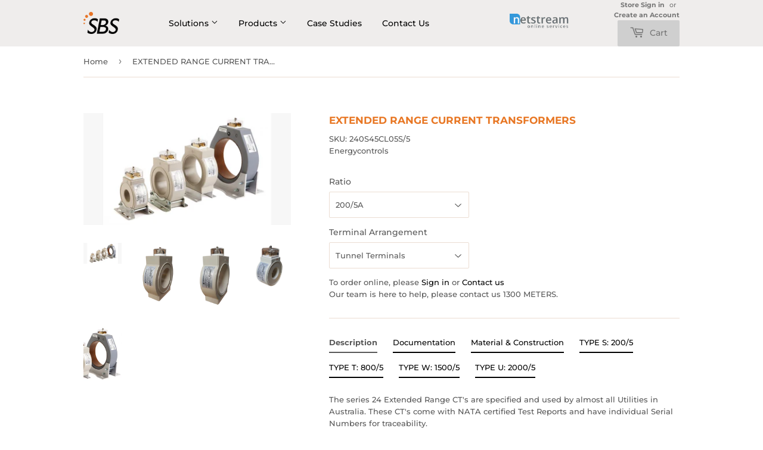

--- FILE ---
content_type: text/html; charset=utf-8
request_url: https://sbs.digital/products/extended-range-current-transformers
body_size: 37148
content:
<!doctype html>
<html class="no-touch no-js" lang="en">
<head>
  <script>(function(H){H.className=H.className.replace(/\bno-js\b/,'js')})(document.documentElement)</script>
  <!-- Basic page needs ================================================== -->
  <meta charset="utf-8">
  <meta http-equiv="X-UA-Compatible" content="IE=edge,chrome=1">

  
  <link rel="shortcut icon" href="//sbs.digital/cdn/shop/files/SBS_Logo_fe3dcad8-55ae-4131-a689-40b7869134a8_32x32.png?v=1617759540" type="image/png" />
  

  <!-- Title and description ================================================== -->
  <title>
  EXTENDED RANGE CURRENT TRANSFORMERS &ndash; SBS Digital
  </title>

  
    <meta name="description" content="The series 24 Extended Range CT&#39;s are specified and used by almost all Utilities in Australia. These CT&#39;s come with NATA certified Test Reports and have individual Serial Numbers for traceability. AS 60044.1 specify limits of current error and phase displacement for special application extended range current transforme">
  

  <!-- Product meta ================================================== -->
  <!-- /snippets/social-meta-tags.liquid -->




<meta property="og:site_name" content="SBS Digital">
<meta property="og:url" content="https://sbs.digital/products/extended-range-current-transformers">
<meta property="og:title" content="EXTENDED RANGE CURRENT TRANSFORMERS">
<meta property="og:type" content="product">
<meta property="og:description" content="The series 24 Extended Range CT&#39;s are specified and used by almost all Utilities in Australia. These CT&#39;s come with NATA certified Test Reports and have individual Serial Numbers for traceability. AS 60044.1 specify limits of current error and phase displacement for special application extended range current transforme">

  <meta property="og:price:amount" content="190.00">
  <meta property="og:price:currency" content="AUD">

<meta property="og:image" content="http://sbs.digital/cdn/shop/products/MG-4618_1200x1200.jpg?v=1681956693"><meta property="og:image" content="http://sbs.digital/cdn/shop/products/extendedct-800-5_1200x1200.png?v=1681956693"><meta property="og:image" content="http://sbs.digital/cdn/shop/products/extendedct-1500-5_1200x1200.png?v=1681956693">
<meta property="og:image:secure_url" content="https://sbs.digital/cdn/shop/products/MG-4618_1200x1200.jpg?v=1681956693"><meta property="og:image:secure_url" content="https://sbs.digital/cdn/shop/products/extendedct-800-5_1200x1200.png?v=1681956693"><meta property="og:image:secure_url" content="https://sbs.digital/cdn/shop/products/extendedct-1500-5_1200x1200.png?v=1681956693">


<meta name="twitter:card" content="summary_large_image">
<meta name="twitter:title" content="EXTENDED RANGE CURRENT TRANSFORMERS">
<meta name="twitter:description" content="The series 24 Extended Range CT&#39;s are specified and used by almost all Utilities in Australia. These CT&#39;s come with NATA certified Test Reports and have individual Serial Numbers for traceability. AS 60044.1 specify limits of current error and phase displacement for special application extended range current transforme">


  <!-- Helpers ================================================== -->
  <link rel="canonical" href="https://sbs.digital/products/extended-range-current-transformers">
  <meta name="viewport" content="width=device-width,initial-scale=1">

  <!-- CSS ================================================== -->
  <link href="//sbs.digital/cdn/shop/t/7/assets/theme.scss.css?v=178084490224791528171762922298" rel="stylesheet" type="text/css" media="all" />

  <!-- Header hook for plugins ================================================== -->
  <script>window.performance && window.performance.mark && window.performance.mark('shopify.content_for_header.start');</script><meta id="shopify-digital-wallet" name="shopify-digital-wallet" content="/55602839744/digital_wallets/dialog">
<meta name="shopify-checkout-api-token" content="83ff3b626b4aa294ac582f1f3510872c">
<link rel="alternate" type="application/json+oembed" href="https://sbs.digital/products/extended-range-current-transformers.oembed">
<script async="async" src="/checkouts/internal/preloads.js?locale=en-AU"></script>
<link rel="preconnect" href="https://shop.app" crossorigin="anonymous">
<script async="async" src="https://shop.app/checkouts/internal/preloads.js?locale=en-AU&shop_id=55602839744" crossorigin="anonymous"></script>
<script id="shopify-features" type="application/json">{"accessToken":"83ff3b626b4aa294ac582f1f3510872c","betas":["rich-media-storefront-analytics"],"domain":"sbs.digital","predictiveSearch":true,"shopId":55602839744,"locale":"en"}</script>
<script>var Shopify = Shopify || {};
Shopify.shop = "smartbuildingservices.myshopify.com";
Shopify.locale = "en";
Shopify.currency = {"active":"AUD","rate":"1.0"};
Shopify.country = "AU";
Shopify.theme = {"name":"Supply","id":121551487168,"schema_name":"Supply","schema_version":"9.4.0","theme_store_id":679,"role":"main"};
Shopify.theme.handle = "null";
Shopify.theme.style = {"id":null,"handle":null};
Shopify.cdnHost = "sbs.digital/cdn";
Shopify.routes = Shopify.routes || {};
Shopify.routes.root = "/";</script>
<script type="module">!function(o){(o.Shopify=o.Shopify||{}).modules=!0}(window);</script>
<script>!function(o){function n(){var o=[];function n(){o.push(Array.prototype.slice.apply(arguments))}return n.q=o,n}var t=o.Shopify=o.Shopify||{};t.loadFeatures=n(),t.autoloadFeatures=n()}(window);</script>
<script>
  window.ShopifyPay = window.ShopifyPay || {};
  window.ShopifyPay.apiHost = "shop.app\/pay";
  window.ShopifyPay.redirectState = null;
</script>
<script id="shop-js-analytics" type="application/json">{"pageType":"product"}</script>
<script defer="defer" async type="module" src="//sbs.digital/cdn/shopifycloud/shop-js/modules/v2/client.init-shop-cart-sync_BT-GjEfc.en.esm.js"></script>
<script defer="defer" async type="module" src="//sbs.digital/cdn/shopifycloud/shop-js/modules/v2/chunk.common_D58fp_Oc.esm.js"></script>
<script defer="defer" async type="module" src="//sbs.digital/cdn/shopifycloud/shop-js/modules/v2/chunk.modal_xMitdFEc.esm.js"></script>
<script type="module">
  await import("//sbs.digital/cdn/shopifycloud/shop-js/modules/v2/client.init-shop-cart-sync_BT-GjEfc.en.esm.js");
await import("//sbs.digital/cdn/shopifycloud/shop-js/modules/v2/chunk.common_D58fp_Oc.esm.js");
await import("//sbs.digital/cdn/shopifycloud/shop-js/modules/v2/chunk.modal_xMitdFEc.esm.js");

  window.Shopify.SignInWithShop?.initShopCartSync?.({"fedCMEnabled":true,"windoidEnabled":true});

</script>
<script>
  window.Shopify = window.Shopify || {};
  if (!window.Shopify.featureAssets) window.Shopify.featureAssets = {};
  window.Shopify.featureAssets['shop-js'] = {"shop-cart-sync":["modules/v2/client.shop-cart-sync_DZOKe7Ll.en.esm.js","modules/v2/chunk.common_D58fp_Oc.esm.js","modules/v2/chunk.modal_xMitdFEc.esm.js"],"init-fed-cm":["modules/v2/client.init-fed-cm_B6oLuCjv.en.esm.js","modules/v2/chunk.common_D58fp_Oc.esm.js","modules/v2/chunk.modal_xMitdFEc.esm.js"],"shop-cash-offers":["modules/v2/client.shop-cash-offers_D2sdYoxE.en.esm.js","modules/v2/chunk.common_D58fp_Oc.esm.js","modules/v2/chunk.modal_xMitdFEc.esm.js"],"shop-login-button":["modules/v2/client.shop-login-button_QeVjl5Y3.en.esm.js","modules/v2/chunk.common_D58fp_Oc.esm.js","modules/v2/chunk.modal_xMitdFEc.esm.js"],"pay-button":["modules/v2/client.pay-button_DXTOsIq6.en.esm.js","modules/v2/chunk.common_D58fp_Oc.esm.js","modules/v2/chunk.modal_xMitdFEc.esm.js"],"shop-button":["modules/v2/client.shop-button_DQZHx9pm.en.esm.js","modules/v2/chunk.common_D58fp_Oc.esm.js","modules/v2/chunk.modal_xMitdFEc.esm.js"],"avatar":["modules/v2/client.avatar_BTnouDA3.en.esm.js"],"init-windoid":["modules/v2/client.init-windoid_CR1B-cfM.en.esm.js","modules/v2/chunk.common_D58fp_Oc.esm.js","modules/v2/chunk.modal_xMitdFEc.esm.js"],"init-shop-for-new-customer-accounts":["modules/v2/client.init-shop-for-new-customer-accounts_C_vY_xzh.en.esm.js","modules/v2/client.shop-login-button_QeVjl5Y3.en.esm.js","modules/v2/chunk.common_D58fp_Oc.esm.js","modules/v2/chunk.modal_xMitdFEc.esm.js"],"init-shop-email-lookup-coordinator":["modules/v2/client.init-shop-email-lookup-coordinator_BI7n9ZSv.en.esm.js","modules/v2/chunk.common_D58fp_Oc.esm.js","modules/v2/chunk.modal_xMitdFEc.esm.js"],"init-shop-cart-sync":["modules/v2/client.init-shop-cart-sync_BT-GjEfc.en.esm.js","modules/v2/chunk.common_D58fp_Oc.esm.js","modules/v2/chunk.modal_xMitdFEc.esm.js"],"shop-toast-manager":["modules/v2/client.shop-toast-manager_DiYdP3xc.en.esm.js","modules/v2/chunk.common_D58fp_Oc.esm.js","modules/v2/chunk.modal_xMitdFEc.esm.js"],"init-customer-accounts":["modules/v2/client.init-customer-accounts_D9ZNqS-Q.en.esm.js","modules/v2/client.shop-login-button_QeVjl5Y3.en.esm.js","modules/v2/chunk.common_D58fp_Oc.esm.js","modules/v2/chunk.modal_xMitdFEc.esm.js"],"init-customer-accounts-sign-up":["modules/v2/client.init-customer-accounts-sign-up_iGw4briv.en.esm.js","modules/v2/client.shop-login-button_QeVjl5Y3.en.esm.js","modules/v2/chunk.common_D58fp_Oc.esm.js","modules/v2/chunk.modal_xMitdFEc.esm.js"],"shop-follow-button":["modules/v2/client.shop-follow-button_CqMgW2wH.en.esm.js","modules/v2/chunk.common_D58fp_Oc.esm.js","modules/v2/chunk.modal_xMitdFEc.esm.js"],"checkout-modal":["modules/v2/client.checkout-modal_xHeaAweL.en.esm.js","modules/v2/chunk.common_D58fp_Oc.esm.js","modules/v2/chunk.modal_xMitdFEc.esm.js"],"shop-login":["modules/v2/client.shop-login_D91U-Q7h.en.esm.js","modules/v2/chunk.common_D58fp_Oc.esm.js","modules/v2/chunk.modal_xMitdFEc.esm.js"],"lead-capture":["modules/v2/client.lead-capture_BJmE1dJe.en.esm.js","modules/v2/chunk.common_D58fp_Oc.esm.js","modules/v2/chunk.modal_xMitdFEc.esm.js"],"payment-terms":["modules/v2/client.payment-terms_Ci9AEqFq.en.esm.js","modules/v2/chunk.common_D58fp_Oc.esm.js","modules/v2/chunk.modal_xMitdFEc.esm.js"]};
</script>
<script>(function() {
  var isLoaded = false;
  function asyncLoad() {
    if (isLoaded) return;
    isLoaded = true;
    var urls = ["https:\/\/tabs.stationmade.com\/registered-scripts\/tabs-by-station.js?shop=smartbuildingservices.myshopify.com","https:\/\/cdn.shopify.com\/s\/files\/1\/0556\/0283\/9744\/t\/7\/assets\/globo.formbuilder.init.js?v=1619505457\u0026shop=smartbuildingservices.myshopify.com"];
    for (var i = 0; i < urls.length; i++) {
      var s = document.createElement('script');
      s.type = 'text/javascript';
      s.async = true;
      s.src = urls[i];
      var x = document.getElementsByTagName('script')[0];
      x.parentNode.insertBefore(s, x);
    }
  };
  if(window.attachEvent) {
    window.attachEvent('onload', asyncLoad);
  } else {
    window.addEventListener('load', asyncLoad, false);
  }
})();</script>
<script id="__st">var __st={"a":55602839744,"offset":36000,"reqid":"eb1b7eb8-217a-41b3-b63b-97f27790d2ab-1769240029","pageurl":"sbs.digital\/products\/extended-range-current-transformers","u":"b2f3d52742b4","p":"product","rtyp":"product","rid":6617234374848};</script>
<script>window.ShopifyPaypalV4VisibilityTracking = true;</script>
<script id="captcha-bootstrap">!function(){'use strict';const t='contact',e='account',n='new_comment',o=[[t,t],['blogs',n],['comments',n],[t,'customer']],c=[[e,'customer_login'],[e,'guest_login'],[e,'recover_customer_password'],[e,'create_customer']],r=t=>t.map((([t,e])=>`form[action*='/${t}']:not([data-nocaptcha='true']) input[name='form_type'][value='${e}']`)).join(','),a=t=>()=>t?[...document.querySelectorAll(t)].map((t=>t.form)):[];function s(){const t=[...o],e=r(t);return a(e)}const i='password',u='form_key',d=['recaptcha-v3-token','g-recaptcha-response','h-captcha-response',i],f=()=>{try{return window.sessionStorage}catch{return}},m='__shopify_v',_=t=>t.elements[u];function p(t,e,n=!1){try{const o=window.sessionStorage,c=JSON.parse(o.getItem(e)),{data:r}=function(t){const{data:e,action:n}=t;return t[m]||n?{data:e,action:n}:{data:t,action:n}}(c);for(const[e,n]of Object.entries(r))t.elements[e]&&(t.elements[e].value=n);n&&o.removeItem(e)}catch(o){console.error('form repopulation failed',{error:o})}}const l='form_type',E='cptcha';function T(t){t.dataset[E]=!0}const w=window,h=w.document,L='Shopify',v='ce_forms',y='captcha';let A=!1;((t,e)=>{const n=(g='f06e6c50-85a8-45c8-87d0-21a2b65856fe',I='https://cdn.shopify.com/shopifycloud/storefront-forms-hcaptcha/ce_storefront_forms_captcha_hcaptcha.v1.5.2.iife.js',D={infoText:'Protected by hCaptcha',privacyText:'Privacy',termsText:'Terms'},(t,e,n)=>{const o=w[L][v],c=o.bindForm;if(c)return c(t,g,e,D).then(n);var r;o.q.push([[t,g,e,D],n]),r=I,A||(h.body.append(Object.assign(h.createElement('script'),{id:'captcha-provider',async:!0,src:r})),A=!0)});var g,I,D;w[L]=w[L]||{},w[L][v]=w[L][v]||{},w[L][v].q=[],w[L][y]=w[L][y]||{},w[L][y].protect=function(t,e){n(t,void 0,e),T(t)},Object.freeze(w[L][y]),function(t,e,n,w,h,L){const[v,y,A,g]=function(t,e,n){const i=e?o:[],u=t?c:[],d=[...i,...u],f=r(d),m=r(i),_=r(d.filter((([t,e])=>n.includes(e))));return[a(f),a(m),a(_),s()]}(w,h,L),I=t=>{const e=t.target;return e instanceof HTMLFormElement?e:e&&e.form},D=t=>v().includes(t);t.addEventListener('submit',(t=>{const e=I(t);if(!e)return;const n=D(e)&&!e.dataset.hcaptchaBound&&!e.dataset.recaptchaBound,o=_(e),c=g().includes(e)&&(!o||!o.value);(n||c)&&t.preventDefault(),c&&!n&&(function(t){try{if(!f())return;!function(t){const e=f();if(!e)return;const n=_(t);if(!n)return;const o=n.value;o&&e.removeItem(o)}(t);const e=Array.from(Array(32),(()=>Math.random().toString(36)[2])).join('');!function(t,e){_(t)||t.append(Object.assign(document.createElement('input'),{type:'hidden',name:u})),t.elements[u].value=e}(t,e),function(t,e){const n=f();if(!n)return;const o=[...t.querySelectorAll(`input[type='${i}']`)].map((({name:t})=>t)),c=[...d,...o],r={};for(const[a,s]of new FormData(t).entries())c.includes(a)||(r[a]=s);n.setItem(e,JSON.stringify({[m]:1,action:t.action,data:r}))}(t,e)}catch(e){console.error('failed to persist form',e)}}(e),e.submit())}));const S=(t,e)=>{t&&!t.dataset[E]&&(n(t,e.some((e=>e===t))),T(t))};for(const o of['focusin','change'])t.addEventListener(o,(t=>{const e=I(t);D(e)&&S(e,y())}));const B=e.get('form_key'),M=e.get(l),P=B&&M;t.addEventListener('DOMContentLoaded',(()=>{const t=y();if(P)for(const e of t)e.elements[l].value===M&&p(e,B);[...new Set([...A(),...v().filter((t=>'true'===t.dataset.shopifyCaptcha))])].forEach((e=>S(e,t)))}))}(h,new URLSearchParams(w.location.search),n,t,e,['guest_login'])})(!0,!0)}();</script>
<script integrity="sha256-4kQ18oKyAcykRKYeNunJcIwy7WH5gtpwJnB7kiuLZ1E=" data-source-attribution="shopify.loadfeatures" defer="defer" src="//sbs.digital/cdn/shopifycloud/storefront/assets/storefront/load_feature-a0a9edcb.js" crossorigin="anonymous"></script>
<script crossorigin="anonymous" defer="defer" src="//sbs.digital/cdn/shopifycloud/storefront/assets/shopify_pay/storefront-65b4c6d7.js?v=20250812"></script>
<script data-source-attribution="shopify.dynamic_checkout.dynamic.init">var Shopify=Shopify||{};Shopify.PaymentButton=Shopify.PaymentButton||{isStorefrontPortableWallets:!0,init:function(){window.Shopify.PaymentButton.init=function(){};var t=document.createElement("script");t.src="https://sbs.digital/cdn/shopifycloud/portable-wallets/latest/portable-wallets.en.js",t.type="module",document.head.appendChild(t)}};
</script>
<script data-source-attribution="shopify.dynamic_checkout.buyer_consent">
  function portableWalletsHideBuyerConsent(e){var t=document.getElementById("shopify-buyer-consent"),n=document.getElementById("shopify-subscription-policy-button");t&&n&&(t.classList.add("hidden"),t.setAttribute("aria-hidden","true"),n.removeEventListener("click",e))}function portableWalletsShowBuyerConsent(e){var t=document.getElementById("shopify-buyer-consent"),n=document.getElementById("shopify-subscription-policy-button");t&&n&&(t.classList.remove("hidden"),t.removeAttribute("aria-hidden"),n.addEventListener("click",e))}window.Shopify?.PaymentButton&&(window.Shopify.PaymentButton.hideBuyerConsent=portableWalletsHideBuyerConsent,window.Shopify.PaymentButton.showBuyerConsent=portableWalletsShowBuyerConsent);
</script>
<script data-source-attribution="shopify.dynamic_checkout.cart.bootstrap">document.addEventListener("DOMContentLoaded",(function(){function t(){return document.querySelector("shopify-accelerated-checkout-cart, shopify-accelerated-checkout")}if(t())Shopify.PaymentButton.init();else{new MutationObserver((function(e,n){t()&&(Shopify.PaymentButton.init(),n.disconnect())})).observe(document.body,{childList:!0,subtree:!0})}}));
</script>
<link id="shopify-accelerated-checkout-styles" rel="stylesheet" media="screen" href="https://sbs.digital/cdn/shopifycloud/portable-wallets/latest/accelerated-checkout-backwards-compat.css" crossorigin="anonymous">
<style id="shopify-accelerated-checkout-cart">
        #shopify-buyer-consent {
  margin-top: 1em;
  display: inline-block;
  width: 100%;
}

#shopify-buyer-consent.hidden {
  display: none;
}

#shopify-subscription-policy-button {
  background: none;
  border: none;
  padding: 0;
  text-decoration: underline;
  font-size: inherit;
  cursor: pointer;
}

#shopify-subscription-policy-button::before {
  box-shadow: none;
}

      </style>

<script>window.performance && window.performance.mark && window.performance.mark('shopify.content_for_header.end');</script>

  
  

  <script src="//sbs.digital/cdn/shop/t/7/assets/jquery-2.2.3.min.js?v=58211863146907186831617677333" type="text/javascript"></script>

  <script src="//sbs.digital/cdn/shop/t/7/assets/lazysizes.min.js?v=8147953233334221341617677334" async="async"></script>
  <script src="//sbs.digital/cdn/shop/t/7/assets/vendor.js?v=106177282645720727331617677336" defer="defer"></script>
  <script src="//sbs.digital/cdn/shop/t/7/assets/theme.js?v=75683559841983607191675317183" defer="defer"></script>



<script>
	var Globo = Globo || {};
    var globoFormbuilderRecaptchaInit = function(){};
    Globo.FormBuilder = Globo.FormBuilder || {};
    Globo.FormBuilder.url = "https://form.globosoftware.net";
    Globo.FormBuilder.shop = {
        settings : {
            reCaptcha : {
                siteKey : '',
                recaptchaType : 'v2',
                languageCode : 'en'
            },
            hideWaterMark : false,
            encryptionFormId : false,
            copyright: `Powered by <a href="https://globosoftware.net" target="_blank">Globo</a> <a href="https://apps.shopify.com/form-builder-contact-form" target="_blank">Form</a>`,
            scrollTop: true,
            additionalColumns: []        },
        pricing:{
            features:{
                fileUpload : 2,
                removeCopyright : false,
                bulkOrderForm: false,
                cartForm: false,
            }
        },
        configuration: {
            money_format:  "${{amount}}"
        },
        encryption_form_id : false
    };
    Globo.FormBuilder.forms = [];

    
    Globo.FormBuilder.page = {
        title : document.title.replaceAll('"', "'"),
        href : window.location.href,
        type: "product"
    };
    
    Globo.FormBuilder.product= {
        title : `EXTENDED RANGE CURRENT TRANSFORMERS`,
        type : `Current Transformer`,
        vendor : `Energycontrols`
    }
    
    Globo.FormBuilder.assetFormUrls = [];
            Globo.FormBuilder.assetFormUrls[42210] = "//sbs.digital/cdn/shop/t/7/assets/globo.formbuilder.data.42210.js?v=137698792341862219131675393447";
            
</script>

<link rel="preload" href="//sbs.digital/cdn/shop/t/7/assets/globo.formbuilder.css?v=132162924824183467551675393449" as="style" onload="this.onload=null;this.rel='stylesheet'">
<noscript><link rel="stylesheet" href="//sbs.digital/cdn/shop/t/7/assets/globo.formbuilder.css?v=132162924824183467551675393449"></noscript>
<link rel="stylesheet" href="//sbs.digital/cdn/shop/t/7/assets/globo.formbuilder.css?v=132162924824183467551675393449">


<script>
    Globo.FormBuilder.__webpack_public_path__ = "//sbs.digital/cdn/shop/t/7/assets/"
</script>
<script src="//sbs.digital/cdn/shop/t/7/assets/globo.formbuilder.index.js?v=21977399798123142181675393457" defer></script>


<style>
    .iti {
        position: relative;
        display: inline-block;
    }
    .iti * {
        box-sizing: border-box;
        -moz-box-sizing: border-box;
    }
    .iti__hide {
        display: none;
    }
    .iti__v-hide {
        visibility: hidden;
    }
    .iti input,
    .iti input[type="tel"],
    .iti input[type="text"] {
        position: relative;
        z-index: 0;
        margin-top: 0 !important;
        margin-bottom: 0 !important;
        padding-right: 36px;
        margin-right: 0;
    }
    .iti__flag-container {
        position: absolute;
        top: 0;
        bottom: 0;
        right: 0;
        padding: 1px;
    }
    .iti__selected-flag {
        z-index: 1;
        position: relative;
        display: flex;
        align-items: center;
        height: 100%;
        padding: 0 6px 0 8px;
    }
    .iti__arrow {
        margin-left: 6px;
        width: 0;
        height: 0;
        border-left: 3px solid transparent;
        border-right: 3px solid transparent;
        border-top: 4px solid #555;
    }
    .iti__arrow--up {
        border-top: none;
        border-bottom: 4px solid #555;
    }
    .iti__country-list {
        position: absolute;
        z-index: 2;
        list-style: none;
        text-align: left;
        padding: 0;
        margin: 0 0 0 -1px;
        box-shadow: 1px 1px 4px rgba(0, 0, 0, 0.2);
        background-color: #fff;
        border: 1px solid #ccc;
        white-space: nowrap;
        max-height: 200px;
        overflow-y: scroll;
        -webkit-overflow-scrolling: touch;
    }
    .iti__country-list--dropup {
        bottom: 100%;
        margin-bottom: -1px;
    }
    @media (max-width: 500px) {
        .iti__country-list {
            white-space: normal;
        }
    }
    .iti__flag-box {
        display: inline-block;
        width: 20px;
    }
    .iti__divider {
        padding-bottom: 5px;
        margin-bottom: 5px;
        border-bottom: 1px solid #ccc;
    }
    .iti__country {
        padding: 5px 10px;
        outline: 0;
    }
    .iti__dial-code {
        color: #999;
    }
    .iti__country.iti__highlight {
        background-color: rgba(0, 0, 0, 0.05);
    }
    .iti__country-name,
    .iti__dial-code,
    .iti__flag-box {
        vertical-align: middle;
    }
    .iti__country-name,
    .iti__flag-box {
        margin-right: 6px;
    }
    .iti--allow-dropdown input,
    .iti--allow-dropdown input[type="tel"],
    .iti--allow-dropdown input[type="text"],
    .iti--separate-dial-code input,
    .iti--separate-dial-code input[type="tel"],
    .iti--separate-dial-code input[type="text"] {
        padding-right: 6px;
        padding-left: 52px;
        margin-left: 0;
    }
    .iti--allow-dropdown .iti__flag-container,
    .iti--separate-dial-code .iti__flag-container {
        right: auto;
        left: 0;
    }
    .iti--allow-dropdown .iti__flag-container:hover {
        cursor: pointer;
    }
    .iti--allow-dropdown .iti__flag-container:hover .iti__selected-flag {
        background-color: rgba(0, 0, 0, 0.05);
    }
    .iti--allow-dropdown input[disabled] + .iti__flag-container:hover,
    .iti--allow-dropdown input[readonly] + .iti__flag-container:hover {
        cursor: default;
    }
    .iti--allow-dropdown input[disabled] + .iti__flag-container:hover .iti__selected-flag,
    .iti--allow-dropdown input[readonly] + .iti__flag-container:hover .iti__selected-flag {
        background-color: transparent;
    }
    .iti--separate-dial-code .iti__selected-flag {
        background-color: rgba(0, 0, 0, 0.05);
    }
    .iti--separate-dial-code .iti__selected-dial-code {
        margin-left: 6px;
    }
    .iti--container {
        position: absolute;
        top: -1000px;
        left: -1000px;
        z-index: 1060;
        padding: 1px;
    }
    .iti--container:hover {
        cursor: pointer;
    }
    .iti-mobile .iti--container {
        top: 30px;
        bottom: 30px;
        left: 30px;
        right: 30px;
        position: fixed;
    }
    .iti-mobile .iti__country-list {
        max-height: 100%;
        width: 100%;
    }
    .iti-mobile .iti__country {
        padding: 10px 10px;
        line-height: 1.5em;
    }
    .iti__flag {
        width: 20px;
    }
    .iti__flag.iti__be {
        width: 18px;
    }
    .iti__flag.iti__ch {
        width: 15px;
    }
    .iti__flag.iti__mc {
        width: 19px;
    }
    .iti__flag.iti__ne {
        width: 18px;
    }
    .iti__flag.iti__np {
        width: 13px;
    }
    .iti__flag.iti__va {
        width: 15px;
    }
    @media (-webkit-min-device-pixel-ratio: 2), (min-resolution: 192dpi) {
        .iti__flag {
            background-size: 5652px 15px;
        }
    }
    .iti__flag.iti__ac {
        height: 10px;
        background-position: 0 0;
    }
    .iti__flag.iti__ad {
        height: 14px;
        background-position: -22px 0;
    }
    .iti__flag.iti__ae {
        height: 10px;
        background-position: -44px 0;
    }
    .iti__flag.iti__af {
        height: 14px;
        background-position: -66px 0;
    }
    .iti__flag.iti__ag {
        height: 14px;
        background-position: -88px 0;
    }
    .iti__flag.iti__ai {
        height: 10px;
        background-position: -110px 0;
    }
    .iti__flag.iti__al {
        height: 15px;
        background-position: -132px 0;
    }
    .iti__flag.iti__am {
        height: 10px;
        background-position: -154px 0;
    }
    .iti__flag.iti__ao {
        height: 14px;
        background-position: -176px 0;
    }
    .iti__flag.iti__aq {
        height: 14px;
        background-position: -198px 0;
    }
    .iti__flag.iti__ar {
        height: 13px;
        background-position: -220px 0;
    }
    .iti__flag.iti__as {
        height: 10px;
        background-position: -242px 0;
    }
    .iti__flag.iti__at {
        height: 14px;
        background-position: -264px 0;
    }
    .iti__flag.iti__au {
        height: 10px;
        background-position: -286px 0;
    }
    .iti__flag.iti__aw {
        height: 14px;
        background-position: -308px 0;
    }
    .iti__flag.iti__ax {
        height: 13px;
        background-position: -330px 0;
    }
    .iti__flag.iti__az {
        height: 10px;
        background-position: -352px 0;
    }
    .iti__flag.iti__ba {
        height: 10px;
        background-position: -374px 0;
    }
    .iti__flag.iti__bb {
        height: 14px;
        background-position: -396px 0;
    }
    .iti__flag.iti__bd {
        height: 12px;
        background-position: -418px 0;
    }
    .iti__flag.iti__be {
        height: 15px;
        background-position: -440px 0;
    }
    .iti__flag.iti__bf {
        height: 14px;
        background-position: -460px 0;
    }
    .iti__flag.iti__bg {
        height: 12px;
        background-position: -482px 0;
    }
    .iti__flag.iti__bh {
        height: 12px;
        background-position: -504px 0;
    }
    .iti__flag.iti__bi {
        height: 12px;
        background-position: -526px 0;
    }
    .iti__flag.iti__bj {
        height: 14px;
        background-position: -548px 0;
    }
    .iti__flag.iti__bl {
        height: 14px;
        background-position: -570px 0;
    }
    .iti__flag.iti__bm {
        height: 10px;
        background-position: -592px 0;
    }
    .iti__flag.iti__bn {
        height: 10px;
        background-position: -614px 0;
    }
    .iti__flag.iti__bo {
        height: 14px;
        background-position: -636px 0;
    }
    .iti__flag.iti__bq {
        height: 14px;
        background-position: -658px 0;
    }
    .iti__flag.iti__br {
        height: 14px;
        background-position: -680px 0;
    }
    .iti__flag.iti__bs {
        height: 10px;
        background-position: -702px 0;
    }
    .iti__flag.iti__bt {
        height: 14px;
        background-position: -724px 0;
    }
    .iti__flag.iti__bv {
        height: 15px;
        background-position: -746px 0;
    }
    .iti__flag.iti__bw {
        height: 14px;
        background-position: -768px 0;
    }
    .iti__flag.iti__by {
        height: 10px;
        background-position: -790px 0;
    }
    .iti__flag.iti__bz {
        height: 14px;
        background-position: -812px 0;
    }
    .iti__flag.iti__ca {
        height: 10px;
        background-position: -834px 0;
    }
    .iti__flag.iti__cc {
        height: 10px;
        background-position: -856px 0;
    }
    .iti__flag.iti__cd {
        height: 15px;
        background-position: -878px 0;
    }
    .iti__flag.iti__cf {
        height: 14px;
        background-position: -900px 0;
    }
    .iti__flag.iti__cg {
        height: 14px;
        background-position: -922px 0;
    }
    .iti__flag.iti__ch {
        height: 15px;
        background-position: -944px 0;
    }
    .iti__flag.iti__ci {
        height: 14px;
        background-position: -961px 0;
    }
    .iti__flag.iti__ck {
        height: 10px;
        background-position: -983px 0;
    }
    .iti__flag.iti__cl {
        height: 14px;
        background-position: -1005px 0;
    }
    .iti__flag.iti__cm {
        height: 14px;
        background-position: -1027px 0;
    }
    .iti__flag.iti__cn {
        height: 14px;
        background-position: -1049px 0;
    }
    .iti__flag.iti__co {
        height: 14px;
        background-position: -1071px 0;
    }
    .iti__flag.iti__cp {
        height: 14px;
        background-position: -1093px 0;
    }
    .iti__flag.iti__cr {
        height: 12px;
        background-position: -1115px 0;
    }
    .iti__flag.iti__cu {
        height: 10px;
        background-position: -1137px 0;
    }
    .iti__flag.iti__cv {
        height: 12px;
        background-position: -1159px 0;
    }
    .iti__flag.iti__cw {
        height: 14px;
        background-position: -1181px 0;
    }
    .iti__flag.iti__cx {
        height: 10px;
        background-position: -1203px 0;
    }
    .iti__flag.iti__cy {
        height: 14px;
        background-position: -1225px 0;
    }
    .iti__flag.iti__cz {
        height: 14px;
        background-position: -1247px 0;
    }
    .iti__flag.iti__de {
        height: 12px;
        background-position: -1269px 0;
    }
    .iti__flag.iti__dg {
        height: 10px;
        background-position: -1291px 0;
    }
    .iti__flag.iti__dj {
        height: 14px;
        background-position: -1313px 0;
    }
    .iti__flag.iti__dk {
        height: 15px;
        background-position: -1335px 0;
    }
    .iti__flag.iti__dm {
        height: 10px;
        background-position: -1357px 0;
    }
    .iti__flag.iti__do {
        height: 14px;
        background-position: -1379px 0;
    }
    .iti__flag.iti__dz {
        height: 14px;
        background-position: -1401px 0;
    }
    .iti__flag.iti__ea {
        height: 14px;
        background-position: -1423px 0;
    }
    .iti__flag.iti__ec {
        height: 14px;
        background-position: -1445px 0;
    }
    .iti__flag.iti__ee {
        height: 13px;
        background-position: -1467px 0;
    }
    .iti__flag.iti__eg {
        height: 14px;
        background-position: -1489px 0;
    }
    .iti__flag.iti__eh {
        height: 10px;
        background-position: -1511px 0;
    }
    .iti__flag.iti__er {
        height: 10px;
        background-position: -1533px 0;
    }
    .iti__flag.iti__es {
        height: 14px;
        background-position: -1555px 0;
    }
    .iti__flag.iti__et {
        height: 10px;
        background-position: -1577px 0;
    }
    .iti__flag.iti__eu {
        height: 14px;
        background-position: -1599px 0;
    }
    .iti__flag.iti__fi {
        height: 12px;
        background-position: -1621px 0;
    }
    .iti__flag.iti__fj {
        height: 10px;
        background-position: -1643px 0;
    }
    .iti__flag.iti__fk {
        height: 10px;
        background-position: -1665px 0;
    }
    .iti__flag.iti__fm {
        height: 11px;
        background-position: -1687px 0;
    }
    .iti__flag.iti__fo {
        height: 15px;
        background-position: -1709px 0;
    }
    .iti__flag.iti__fr {
        height: 14px;
        background-position: -1731px 0;
    }
    .iti__flag.iti__ga {
        height: 15px;
        background-position: -1753px 0;
    }
    .iti__flag.iti__gb {
        height: 10px;
        background-position: -1775px 0;
    }
    .iti__flag.iti__gd {
        height: 12px;
        background-position: -1797px 0;
    }
    .iti__flag.iti__ge {
        height: 14px;
        background-position: -1819px 0;
    }
    .iti__flag.iti__gf {
        height: 14px;
        background-position: -1841px 0;
    }
    .iti__flag.iti__gg {
        height: 14px;
        background-position: -1863px 0;
    }
    .iti__flag.iti__gh {
        height: 14px;
        background-position: -1885px 0;
    }
    .iti__flag.iti__gi {
        height: 10px;
        background-position: -1907px 0;
    }
    .iti__flag.iti__gl {
        height: 14px;
        background-position: -1929px 0;
    }
    .iti__flag.iti__gm {
        height: 14px;
        background-position: -1951px 0;
    }
    .iti__flag.iti__gn {
        height: 14px;
        background-position: -1973px 0;
    }
    .iti__flag.iti__gp {
        height: 14px;
        background-position: -1995px 0;
    }
    .iti__flag.iti__gq {
        height: 14px;
        background-position: -2017px 0;
    }
    .iti__flag.iti__gr {
        height: 14px;
        background-position: -2039px 0;
    }
    .iti__flag.iti__gs {
        height: 10px;
        background-position: -2061px 0;
    }
    .iti__flag.iti__gt {
        height: 13px;
        background-position: -2083px 0;
    }
    .iti__flag.iti__gu {
        height: 11px;
        background-position: -2105px 0;
    }
    .iti__flag.iti__gw {
        height: 10px;
        background-position: -2127px 0;
    }
    .iti__flag.iti__gy {
        height: 12px;
        background-position: -2149px 0;
    }
    .iti__flag.iti__hk {
        height: 14px;
        background-position: -2171px 0;
    }
    .iti__flag.iti__hm {
        height: 10px;
        background-position: -2193px 0;
    }
    .iti__flag.iti__hn {
        height: 10px;
        background-position: -2215px 0;
    }
    .iti__flag.iti__hr {
        height: 10px;
        background-position: -2237px 0;
    }
    .iti__flag.iti__ht {
        height: 12px;
        background-position: -2259px 0;
    }
    .iti__flag.iti__hu {
        height: 10px;
        background-position: -2281px 0;
    }
    .iti__flag.iti__ic {
        height: 14px;
        background-position: -2303px 0;
    }
    .iti__flag.iti__id {
        height: 14px;
        background-position: -2325px 0;
    }
    .iti__flag.iti__ie {
        height: 10px;
        background-position: -2347px 0;
    }
    .iti__flag.iti__il {
        height: 15px;
        background-position: -2369px 0;
    }
    .iti__flag.iti__im {
        height: 10px;
        background-position: -2391px 0;
    }
    .iti__flag.iti__in {
        height: 14px;
        background-position: -2413px 0;
    }
    .iti__flag.iti__io {
        height: 10px;
        background-position: -2435px 0;
    }
    .iti__flag.iti__iq {
        height: 14px;
        background-position: -2457px 0;
    }
    .iti__flag.iti__ir {
        height: 12px;
        background-position: -2479px 0;
    }
    .iti__flag.iti__is {
        height: 15px;
        background-position: -2501px 0;
    }
    .iti__flag.iti__it {
        height: 14px;
        background-position: -2523px 0;
    }
    .iti__flag.iti__je {
        height: 12px;
        background-position: -2545px 0;
    }
    .iti__flag.iti__jm {
        height: 10px;
        background-position: -2567px 0;
    }
    .iti__flag.iti__jo {
        height: 10px;
        background-position: -2589px 0;
    }
    .iti__flag.iti__jp {
        height: 14px;
        background-position: -2611px 0;
    }
    .iti__flag.iti__ke {
        height: 14px;
        background-position: -2633px 0;
    }
    .iti__flag.iti__kg {
        height: 12px;
        background-position: -2655px 0;
    }
    .iti__flag.iti__kh {
        height: 13px;
        background-position: -2677px 0;
    }
    .iti__flag.iti__ki {
        height: 10px;
        background-position: -2699px 0;
    }
    .iti__flag.iti__km {
        height: 12px;
        background-position: -2721px 0;
    }
    .iti__flag.iti__kn {
        height: 14px;
        background-position: -2743px 0;
    }
    .iti__flag.iti__kp {
        height: 10px;
        background-position: -2765px 0;
    }
    .iti__flag.iti__kr {
        height: 14px;
        background-position: -2787px 0;
    }
    .iti__flag.iti__kw {
        height: 10px;
        background-position: -2809px 0;
    }
    .iti__flag.iti__ky {
        height: 10px;
        background-position: -2831px 0;
    }
    .iti__flag.iti__kz {
        height: 10px;
        background-position: -2853px 0;
    }
    .iti__flag.iti__la {
        height: 14px;
        background-position: -2875px 0;
    }
    .iti__flag.iti__lb {
        height: 14px;
        background-position: -2897px 0;
    }
    .iti__flag.iti__lc {
        height: 10px;
        background-position: -2919px 0;
    }
    .iti__flag.iti__li {
        height: 12px;
        background-position: -2941px 0;
    }
    .iti__flag.iti__lk {
        height: 10px;
        background-position: -2963px 0;
    }
    .iti__flag.iti__lr {
        height: 11px;
        background-position: -2985px 0;
    }
    .iti__flag.iti__ls {
        height: 14px;
        background-position: -3007px 0;
    }
    .iti__flag.iti__lt {
        height: 12px;
        background-position: -3029px 0;
    }
    .iti__flag.iti__lu {
        height: 12px;
        background-position: -3051px 0;
    }
    .iti__flag.iti__lv {
        height: 10px;
        background-position: -3073px 0;
    }
    .iti__flag.iti__ly {
        height: 10px;
        background-position: -3095px 0;
    }
    .iti__flag.iti__ma {
        height: 14px;
        background-position: -3117px 0;
    }
    .iti__flag.iti__mc {
        height: 15px;
        background-position: -3139px 0;
    }
    .iti__flag.iti__md {
        height: 10px;
        background-position: -3160px 0;
    }
    .iti__flag.iti__me {
        height: 10px;
        background-position: -3182px 0;
    }
    .iti__flag.iti__mf {
        height: 14px;
        background-position: -3204px 0;
    }
    .iti__flag.iti__mg {
        height: 14px;
        background-position: -3226px 0;
    }
    .iti__flag.iti__mh {
        height: 11px;
        background-position: -3248px 0;
    }
    .iti__flag.iti__mk {
        height: 10px;
        background-position: -3270px 0;
    }
    .iti__flag.iti__ml {
        height: 14px;
        background-position: -3292px 0;
    }
    .iti__flag.iti__mm {
        height: 14px;
        background-position: -3314px 0;
    }
    .iti__flag.iti__mn {
        height: 10px;
        background-position: -3336px 0;
    }
    .iti__flag.iti__mo {
        height: 14px;
        background-position: -3358px 0;
    }
    .iti__flag.iti__mp {
        height: 10px;
        background-position: -3380px 0;
    }
    .iti__flag.iti__mq {
        height: 14px;
        background-position: -3402px 0;
    }
    .iti__flag.iti__mr {
        height: 14px;
        background-position: -3424px 0;
    }
    .iti__flag.iti__ms {
        height: 10px;
        background-position: -3446px 0;
    }
    .iti__flag.iti__mt {
        height: 14px;
        background-position: -3468px 0;
    }
    .iti__flag.iti__mu {
        height: 14px;
        background-position: -3490px 0;
    }
    .iti__flag.iti__mv {
        height: 14px;
        background-position: -3512px 0;
    }
    .iti__flag.iti__mw {
        height: 14px;
        background-position: -3534px 0;
    }
    .iti__flag.iti__mx {
        height: 12px;
        background-position: -3556px 0;
    }
    .iti__flag.iti__my {
        height: 10px;
        background-position: -3578px 0;
    }
    .iti__flag.iti__mz {
        height: 14px;
        background-position: -3600px 0;
    }
    .iti__flag.iti__na {
        height: 14px;
        background-position: -3622px 0;
    }
    .iti__flag.iti__nc {
        height: 10px;
        background-position: -3644px 0;
    }
    .iti__flag.iti__ne {
        height: 15px;
        background-position: -3666px 0;
    }
    .iti__flag.iti__nf {
        height: 10px;
        background-position: -3686px 0;
    }
    .iti__flag.iti__ng {
        height: 10px;
        background-position: -3708px 0;
    }
    .iti__flag.iti__ni {
        height: 12px;
        background-position: -3730px 0;
    }
    .iti__flag.iti__nl {
        height: 14px;
        background-position: -3752px 0;
    }
    .iti__flag.iti__no {
        height: 15px;
        background-position: -3774px 0;
    }
    .iti__flag.iti__np {
        height: 15px;
        background-position: -3796px 0;
    }
    .iti__flag.iti__nr {
        height: 10px;
        background-position: -3811px 0;
    }
    .iti__flag.iti__nu {
        height: 10px;
        background-position: -3833px 0;
    }
    .iti__flag.iti__nz {
        height: 10px;
        background-position: -3855px 0;
    }
    .iti__flag.iti__om {
        height: 10px;
        background-position: -3877px 0;
    }
    .iti__flag.iti__pa {
        height: 14px;
        background-position: -3899px 0;
    }
    .iti__flag.iti__pe {
        height: 14px;
        background-position: -3921px 0;
    }
    .iti__flag.iti__pf {
        height: 14px;
        background-position: -3943px 0;
    }
    .iti__flag.iti__pg {
        height: 15px;
        background-position: -3965px 0;
    }
    .iti__flag.iti__ph {
        height: 10px;
        background-position: -3987px 0;
    }
    .iti__flag.iti__pk {
        height: 14px;
        background-position: -4009px 0;
    }
    .iti__flag.iti__pl {
        height: 13px;
        background-position: -4031px 0;
    }
    .iti__flag.iti__pm {
        height: 14px;
        background-position: -4053px 0;
    }
    .iti__flag.iti__pn {
        height: 10px;
        background-position: -4075px 0;
    }
    .iti__flag.iti__pr {
        height: 14px;
        background-position: -4097px 0;
    }
    .iti__flag.iti__ps {
        height: 10px;
        background-position: -4119px 0;
    }
    .iti__flag.iti__pt {
        height: 14px;
        background-position: -4141px 0;
    }
    .iti__flag.iti__pw {
        height: 13px;
        background-position: -4163px 0;
    }
    .iti__flag.iti__py {
        height: 11px;
        background-position: -4185px 0;
    }
    .iti__flag.iti__qa {
        height: 8px;
        background-position: -4207px 0;
    }
    .iti__flag.iti__re {
        height: 14px;
        background-position: -4229px 0;
    }
    .iti__flag.iti__ro {
        height: 14px;
        background-position: -4251px 0;
    }
    .iti__flag.iti__rs {
        height: 14px;
        background-position: -4273px 0;
    }
    .iti__flag.iti__ru {
        height: 14px;
        background-position: -4295px 0;
    }
    .iti__flag.iti__rw {
        height: 14px;
        background-position: -4317px 0;
    }
    .iti__flag.iti__sa {
        height: 14px;
        background-position: -4339px 0;
    }
    .iti__flag.iti__sb {
        height: 10px;
        background-position: -4361px 0;
    }
    .iti__flag.iti__sc {
        height: 10px;
        background-position: -4383px 0;
    }
    .iti__flag.iti__sd {
        height: 10px;
        background-position: -4405px 0;
    }
    .iti__flag.iti__se {
        height: 13px;
        background-position: -4427px 0;
    }
    .iti__flag.iti__sg {
        height: 14px;
        background-position: -4449px 0;
    }
    .iti__flag.iti__sh {
        height: 10px;
        background-position: -4471px 0;
    }
    .iti__flag.iti__si {
        height: 10px;
        background-position: -4493px 0;
    }
    .iti__flag.iti__sj {
        height: 15px;
        background-position: -4515px 0;
    }
    .iti__flag.iti__sk {
        height: 14px;
        background-position: -4537px 0;
    }
    .iti__flag.iti__sl {
        height: 14px;
        background-position: -4559px 0;
    }
    .iti__flag.iti__sm {
        height: 15px;
        background-position: -4581px 0;
    }
    .iti__flag.iti__sn {
        height: 14px;
        background-position: -4603px 0;
    }
    .iti__flag.iti__so {
        height: 14px;
        background-position: -4625px 0;
    }
    .iti__flag.iti__sr {
        height: 14px;
        background-position: -4647px 0;
    }
    .iti__flag.iti__ss {
        height: 10px;
        background-position: -4669px 0;
    }
    .iti__flag.iti__st {
        height: 10px;
        background-position: -4691px 0;
    }
    .iti__flag.iti__sv {
        height: 12px;
        background-position: -4713px 0;
    }
    .iti__flag.iti__sx {
        height: 14px;
        background-position: -4735px 0;
    }
    .iti__flag.iti__sy {
        height: 14px;
        background-position: -4757px 0;
    }
    .iti__flag.iti__sz {
        height: 14px;
        background-position: -4779px 0;
    }
    .iti__flag.iti__ta {
        height: 10px;
        background-position: -4801px 0;
    }
    .iti__flag.iti__tc {
        height: 10px;
        background-position: -4823px 0;
    }
    .iti__flag.iti__td {
        height: 14px;
        background-position: -4845px 0;
    }
    .iti__flag.iti__tf {
        height: 14px;
        background-position: -4867px 0;
    }
    .iti__flag.iti__tg {
        height: 13px;
        background-position: -4889px 0;
    }
    .iti__flag.iti__th {
        height: 14px;
        background-position: -4911px 0;
    }
    .iti__flag.iti__tj {
        height: 10px;
        background-position: -4933px 0;
    }
    .iti__flag.iti__tk {
        height: 10px;
        background-position: -4955px 0;
    }
    .iti__flag.iti__tl {
        height: 10px;
        background-position: -4977px 0;
    }
    .iti__flag.iti__tm {
        height: 14px;
        background-position: -4999px 0;
    }
    .iti__flag.iti__tn {
        height: 14px;
        background-position: -5021px 0;
    }
    .iti__flag.iti__to {
        height: 10px;
        background-position: -5043px 0;
    }
    .iti__flag.iti__tr {
        height: 14px;
        background-position: -5065px 0;
    }
    .iti__flag.iti__tt {
        height: 12px;
        background-position: -5087px 0;
    }
    .iti__flag.iti__tv {
        height: 10px;
        background-position: -5109px 0;
    }
    .iti__flag.iti__tw {
        height: 14px;
        background-position: -5131px 0;
    }
    .iti__flag.iti__tz {
        height: 14px;
        background-position: -5153px 0;
    }
    .iti__flag.iti__ua {
        height: 14px;
        background-position: -5175px 0;
    }
    .iti__flag.iti__ug {
        height: 14px;
        background-position: -5197px 0;
    }
    .iti__flag.iti__um {
        height: 11px;
        background-position: -5219px 0;
    }
    .iti__flag.iti__un {
        height: 14px;
        background-position: -5241px 0;
    }
    .iti__flag.iti__us {
        height: 11px;
        background-position: -5263px 0;
    }
    .iti__flag.iti__uy {
        height: 14px;
        background-position: -5285px 0;
    }
    .iti__flag.iti__uz {
        height: 10px;
        background-position: -5307px 0;
    }
    .iti__flag.iti__va {
        height: 15px;
        background-position: -5329px 0;
    }
    .iti__flag.iti__vc {
        height: 14px;
        background-position: -5346px 0;
    }
    .iti__flag.iti__ve {
        height: 14px;
        background-position: -5368px 0;
    }
    .iti__flag.iti__vg {
        height: 10px;
        background-position: -5390px 0;
    }
    .iti__flag.iti__vi {
        height: 14px;
        background-position: -5412px 0;
    }
    .iti__flag.iti__vn {
        height: 14px;
        background-position: -5434px 0;
    }
    .iti__flag.iti__vu {
        height: 12px;
        background-position: -5456px 0;
    }
    .iti__flag.iti__wf {
        height: 14px;
        background-position: -5478px 0;
    }
    .iti__flag.iti__ws {
        height: 10px;
        background-position: -5500px 0;
    }
    .iti__flag.iti__xk {
        height: 15px;
        background-position: -5522px 0;
    }
    .iti__flag.iti__ye {
        height: 14px;
        background-position: -5544px 0;
    }
    .iti__flag.iti__yt {
        height: 14px;
        background-position: -5566px 0;
    }
    .iti__flag.iti__za {
        height: 14px;
        background-position: -5588px 0;
    }
    .iti__flag.iti__zm {
        height: 14px;
        background-position: -5610px 0;
    }
    .iti__flag.iti__zw {
        height: 10px;
        background-position: -5632px 0;
    }
    .iti__flag {
        height: 15px;
        box-shadow: 0 0 1px 0 #888;
        background-image: url("https://cdnjs.cloudflare.com/ajax/libs/intl-tel-input/17.0.13/img/flags.png");
        background-repeat: no-repeat;
        background-color: #dbdbdb;
        background-position: 20px 0;
    }
    @media (-webkit-min-device-pixel-ratio: 2), (min-resolution: 192dpi) {
        .iti__flag {
            background-image: url("https://cdnjs.cloudflare.com/ajax/libs/intl-tel-input/17.0.13/img/flags.png");
        }
    }
    .iti__flag.iti__np {
        background-color: transparent;
    }
    .cart-property .property_name {
        font-weight: 400;
        padding-right: 0;
        min-width: auto;
        width: auto;
    }
    .input_file + label {
        cursor: pointer;
        padding: 3px 10px;
        width: auto;
        text-align: center;
        margin: 0;
        background: #f4f8fb;
        border: 1px solid #dbe1e8;
    }
    #error-msg,
    .hulkapps_with_discount {
        color: red;
    }
    .discount_error {
        border-color: red;
    }
    .edit_form input,
    .edit_form select,
    .edit_form textarea {
        min-height: 44px !important;
    }
    .hulkapps_summary {
        font-size: 14px;
        display: block;
        color: red;
    }
    .hulkapps-summary-line-discount-code {
        margin: 10px 0;
        display: block;
    }
    .actual_price {
        text-decoration: line-through;
    }
    input.error {
        border: 1px solid #ff7c7c;
    }
    #valid-msg {
        color: #00c900;
    }
    .edit_cart_option {
        margin-top: 10px !important;
        display: none;
    }
    .hulkapps_discount_hide {
        margin-top: 10px;
        display: flex !important;
        justify-content: flex-end;
    }
    .hulkapps_discount_code {
        width: auto !important;
        margin: 0 12px 0 0 !important;
    }
    .discount_code_box {
        display: none;
        margin-bottom: 10px;
        text-align: right;
    }
    @media screen and (max-width: 480px) {
        .hulkapps_discount_code {
            width: 100%;
        }
        .hulkapps_option_name,
        .hulkapps_option_value {
            display: block !important;
        }
        .hulkapp_close,
        .hulkapp_save {
            margin-bottom: 8px;
        }
    }
    @media screen and (max-width: 991px) {
        .hulkapps_option_name,
        .hulkapps_option_value {
            display: block !important;
            width: 100% !important;
            max-width: 100% !important;
        }
        .hulkapps_discount_button {
            height: 40px;
        }
    }
    body.body_fixed {
        overflow: hidden;
    }
    select.hulkapps_dd {
        padding-right: 30px !important;
    }
    .cb_render .hulkapps_option_value label {
        display: flex !important;
        align-items: center;
    }
    .dd_multi_render select {
        padding-right: 5px !important;
        min-height: 80px !important;
    }
    .hulkapps-tooltip {
        position: relative;
        display: inline-block;
        cursor: pointer;
        vertical-align: middle;
    }
    .hulkapps-tooltip img {
        display: block;
    }
    .hulkapps-tooltip .hulkapps-tooltip-inner {
        position: absolute;
        bottom: calc(100% + 5px);
        background: #000;
        left: -8px;
        color: #fff;
        box-shadow: 0 6px 30px rgba(0, 0, 0, 0.08);
        opacity: 0;
        visibility: hidden;
        transition: all ease-in-out 0.5s;
        border-radius: 5px;
        font-size: 13px;
        text-align: center;
        z-index: 999;
        white-space: nowrap;
        padding: 7px;
    }
    .hulkapps-tooltip:hover .hulkapps-tooltip-inner {
        opacity: 1;
        visibility: visible;
    }
    .hulkapps-tooltip .hulkapps-tooltip-inner:after {
        content: "";
        position: absolute;
        top: 100%;
        left: 11px;
        border-width: 5px;
        border-style: solid;
        border-color: #000 transparent transparent transparent;
    }
    .hulkapps-tooltip.bottom .hulkapps-tooltip-inner {
        bottom: auto;
        top: calc(100% + 5px);
        padding: 0;
    }
    .hulkapps-tooltip.bottom .hulkapps-tooltip-inner:after {
        bottom: 100%;
        top: auto;
        border-color: transparent transparent #000;
    }
    .hulkapps-tooltip .hulkapps-tooltip-inner.swatch-tooltip {
        left: 1px;
    }
    .hulkapps-tooltip .hulkapps-tooltip-inner.swatch-tooltip p {
        margin: 0 0 5px;
        color: #fff;
        white-space: normal;
    }
    .hulkapps-tooltip .hulkapps-tooltip-inner.swatch-tooltip img {
        max-width: 100%;
    }
    .hulkapps-tooltip .hulkapps-tooltip-inner.swatch-tooltip img.circle {
        border-radius: 50%;
    }
    .hulkapps-tooltip .hulkapps-tooltip-inner.multiswatch-tooltip {
        left: 1px;
    }
    .hulkapps-tooltip .hulkapps-tooltip-inner.multiswatch-tooltip p {
        margin: 0 0 5px;
        color: #fff;
        white-space: normal;
    }
    .hulkapps-tooltip .hulkapps-tooltip-inner.multiswatch-tooltip img {
        max-width: 100%;
    }
    .hulkapps-tooltip .hulkapps-tooltip-inner.multiswatch-tooltip img.circle {
        border-radius: 50%;
    }
    .hulkapp_save,
    .hulkapps_discount_button,
    button.hulkapp_close {
        cursor: pointer;
        border-radius: 2px;
        font-weight: 600;
        text-transform: none;
        letter-spacing: 0.08em;
        font-size: 14px;
        padding: 8px 15px;
    }
    .hulkapps-cart-original-total {
        display: block;
    }
    .discount-tag {
        background: #ebebeb;
        padding: 5px 10px;
        border-radius: 5px;
        display: inline-block;
        margin-right: 30px;
        color: #000;
    }
    .discount-tag .close-ajax-tag {
        position: relative;
        width: 15px;
        height: 15px;
        display: inline-block;
        margin-left: 5px;
        vertical-align: middle;
        cursor: pointer;
    }
    .discount-tag .close-ajax-tag:after,
    .discount-tag .close-ajax-tag:before {
        position: absolute;
        top: 50%;
        left: 50%;
        transform: translate(-50%, -50%) rotate(45deg);
        width: 2px;
        height: 10px;
        background-color: #3d3d3d;
    }
    .discount-tag .close-ajax-tag:before {
        width: 10px;
        height: 2px;
    }
    .hulkapps_discount_code {
        max-width: 50%;
        border-radius: 4px;
        border: 1px solid #b8b8b8;
        padding: 10px 16px;
    }
    .discount-tag {
        background: #ebebeb;
        padding: 5px 10px;
        border-radius: 5px;
        display: inline-block;
        margin-right: 30px;
    }
    .discount-tag .close-tag {
        position: relative;
        width: 15px;
        height: 15px;
        display: inline-block;
        margin-left: 5px;
        vertical-align: middle;
        cursor: pointer;
    }
    .discount-tag .close-tag:after,
    .discount-tag .close-tag:before {
        content: "";
        position: absolute;
        top: 50%;
        left: 50%;
        transform: translate(-50%, -50%) rotate(45deg);
        width: 2px;
        height: 10px;
        background-color: #3d3d3d;
    }
    .discount-tag .close-tag:before {
        width: 10px;
        height: 2px;
    }
    .after_discount_price {
        font-weight: 700;
    }
    .final-total {
        font-weight: 400;
        margin-right: 30px;
    }
    @media screen and (max-width: 991px) {
        body.body_fixed {
            position: fixed;
            top: 0;
            right: 0;
            left: 0;
            bottom: 0;
        }
    }
    @media only screen and (max-width: 749px) {
        .hulkapps_swatch_option {
            margin-bottom: 10px !important;
        }
    }
    @media (max-width: 767px) {
        #hulkapp_popupOverlay {
            padding-top: 10px !important;
        }
        .hulkapps_discount_code {
            width: 100% !important;
        }
    }
    .hulkapps-volumes {
        display: block;
        width: 100%;
    }
    .iti__flag {
        display: block !important;
    }
    [id^="hulkapps_custom_options"] .hide {
        display: none;
    }
    .hulkapps_option_value input[type="color"] {
        -webkit-appearance: none !important;
        border: none !important;
        height: 38px !important;
        width: 38px !important;
        border-radius: 25px !important;
        background: none !important;
    }
    .popup_render {
        margin-bottom: 0 !important;
        display: flex !important;
        align-items: center !important;
    }
    .popup_render .hulkapps_option_value {
        min-width: auto !important;
    }
    .popup_render a {
        text-decoration: underline !important;
        transition: all 0.3s !important;
        font-weight: normal !important;
    }
    .popup_render a:hover {
        color: #6e6e6e;
    }
    .cut-popup-icon {
        display: flex;
        align-items: center;
    }
    .cut-popup-icon-span {
        display: flex;
    }
    .des-detail {
        font-weight: normal;
    }
    #hulkapp_popupOverlay {
        z-index: 99999999 !important;
    }
    .dp_render .hulkapps_option_value {
        width: 72%;

    }
</style>
<script>
    
        window.hulkapps = {
        shop_slug: "smartbuildingservices",
        store_id: "smartbuildingservices.myshopify.com",
        money_format: "${{amount}}",
        cart: null,
        product: null,
        product_collections: null,
        product_variants: null,
        is_volume_discount: null,
        is_product_option: true,
        product_id: null,
        page_type: null,
        po_url: "https://productoption.hulkapps.com",
        po_proxy_url: "https://sbs.digital",
        vd_url: "https://volumediscount.hulkapps.com",
        customer: null
    }
    window.is_hulkpo_installed=true
    window.hulkapps_v2_beta_js=true
    
    

    
      window.hulkapps.page_type = "product"
      window.hulkapps.product_id = "6617234374848";
      window.hulkapps.product = {"id":6617234374848,"title":"EXTENDED RANGE CURRENT TRANSFORMERS","handle":"extended-range-current-transformers","description":"\u003cdiv class=\"col-12 col-md-6\"\u003e\n\u003cp\u003eThe series 24 Extended Range CT's are specified and used by almost all Utilities in Australia. These CT's come with NATA certified Test Reports and have individual Serial Numbers for traceability.\u003c\/p\u003e\n\u003cp\u003eAS 60044.1 specify limits of current error and phase displacement for special application extended range current transformers which have been designed to match the load range capacity of long range kWh meters. The usual EDMI Mk10A\/Mk6E\/Mk11 current transformer operated meter is rated at 4\/20 amps and, for example, if operated by a Type ‘S’ 200\/5 current transformer will accurately register a current loading up to 400 amps.\u003c\/p\u003e\n\u003cp\u003eIn accordance with AS 60044.1, special application extended range current transformers are designated by class accuracy followed by the letter ‘S’ and rated extended primary current 120% or 150% or 200%. For types ‘S’, ‘T’ and ‘W’ their class accuracy is therefore shown as ‘0.2S’ or ‘0.5S’ and extended range primary current is up to 200%.\u003c\/p\u003e\n\u003c\/div\u003e\n\u003cdiv class=\"col-12 col-md-6\"\u003e\n\u003cp\u003eIn addition to reducing the stock-holding of CTs there is also a major advantage that CT ratio changes are reduced or eliminated. It is recognised that ratio changes, coupled with the associated change in the meter multiplier (or register) and the amended accounting procedure are a major cause of errors in levying charges.\u003c\/p\u003e\n\u003cp\u003eThe cost of a CT\/CT ratio change can be significant, and even for a small electricity authority can amount to some hundreds of dollars.\u003c\/p\u003e\n\u003cp\u003eThese three ratios of CT can cover everything from 2 amps to 3000 Amps!\u003c\/p\u003e\n\u003cp\u003eExtended range CTs have also proven to be of particular benefit in seasonal industries, e.g. milling, where there is a wide variation between minimum and peak activity.\u003c\/p\u003e\n\u003ch1\u003eWe recommand\u003c\/h1\u003e\n\u003cp\u003eWith your extended CT, we recommend our Test Blocks and Potential Fuse Kit Assembly\u003c\/p\u003e\n\u003cp data-mce-fragment=\"1\"\u003e\u003ca data-mce-fragment=\"1\" class=\"btn btn-info mt-5 text-uppercase text-white\" href=\"http:\/\/www.sbs.digital\/cart\/43452465774784:1,43452453650624:1?storefront=true\" data-mce-href=\"http:\/\/www.sbs.digital\/cart\/43452465774784:1,43452453650624:1?storefront=true\" target=\"_blank\"\u003eAdd these 2 items to your cart\u003c\/a\u003e\u003c\/p\u003e\n\n\u003ch4\u003e\u003cspan data-mce-fragment=\"1\"\u003eDocumentation\u003c\/span\u003e\u003c\/h4\u003e\n\u003cp\u003e\u003cspan data-mce-fragment=\"1\"\u003e\u003ca href=\"https:\/\/cdn.shopify.com\/s\/files\/1\/0556\/0283\/9744\/files\/SBS-EXTENDED_RANGE_CT.pdf?v=1681958941\" class=\"btn btn-danger mt-5 text-uppercase text-white\" target=\"_blank\"\u003eDownload Type S, T and W Fact Sheet\u003c\/a\u003e\u003cbr\u003e\u003cbr\u003e\u003ca href=\"https:\/\/cdn.shopify.com\/s\/files\/1\/0556\/0283\/9744\/files\/24U170CL05S-5.pdf?v=1681956014\" class=\"btn btn-info mx-3 mt-5 text-uppercase text-white\" target=\"_blank\"\u003eDownload Type U Fact Sheet\u003c\/a\u003e\u003cbr\u003e\u003c\/span\u003e\u003c\/p\u003e\n\u003ch4\u003eMaterial \u0026amp; Construction\u003c\/h4\u003e\n\u003ctable width=\"136\"\u003e\n\u003ctbody\u003e\n\u003ctr\u003e\n\u003ctd width=\"68\"\u003eEncapsulation\u003c\/td\u003e\n\u003ctd width=\"68\"\u003eEpoxy Resin \u003c\/td\u003e\n\u003c\/tr\u003e\n\u003ctr\u003e\n\u003ctd\u003eOuter Case \u003c\/td\u003e\n\u003ctd\u003eFibreglass filled Epoxy Resin or PVC \u003c\/td\u003e\n\u003c\/tr\u003e\n\u003ctr\u003e\n\u003ctd\u003eTerminal Cover \u003c\/td\u003e\n\u003ctd\u003eClear Polycarbonate \u003c\/td\u003e\n\u003c\/tr\u003e\n\u003ctr\u003e\n\u003ctd\u003eSealing Screws \u003c\/td\u003e\n\u003ctd\u003eBrass, Nickel plated \u003c\/td\u003e\n\u003c\/tr\u003e\n\u003ctr\u003e\n\u003ctd\u003eTerminals \u003c\/td\u003e\n\u003ctd\u003e6mm Brass, Silver plated with silver plated nuts and stainless steel spring washers, or brass tunnel type \u003c\/td\u003e\n\u003c\/tr\u003e\n\u003ctr\u003e\n\u003ctd\u003eMounting Brackets\u003c\/td\u003e\n\u003ctd\u003eAnodised Aluminium or Zinc plated steel\u003c\/td\u003e\n\u003c\/tr\u003e\n\u003c\/tbody\u003e\n\u003c\/table\u003e\n\u003cp\u003e \u003c\/p\u003e\n\u003cp\u003e \u003c\/p\u003e\n\u003cp\u003e \u003c\/p\u003e\n\u003ch4 class=\"text-uppercase display-4 mb-5\"\u003eTYPE S: 200\/5\u003c\/h4\u003e\n\u003cdiv class=\"d-flex flex-column flex-grow-1 px-5\" id=\"typeS-Table\"\u003e\n\u003cp class=\"py-3 font-weight-bold font-orange\"\u003eSpecifications\u003c\/p\u003e\n\u003ctable class=\"table table-light\"\u003e\n\u003ctbody id=\"typeS-specs\" class=\"ct-Specs\"\u003e\n\u003ctr\u003e\n\u003ctd\u003eCURRENT RATIO\u003c\/td\u003e\n\u003ctd\u003e200\/5A\u003c\/td\u003e\n\u003c\/tr\u003e\n\u003ctr\u003e\n\u003ctd\u003eACCURACY CLASS\u003c\/td\u003e\n\u003ctd\u003e0.2S \u0026amp; 0.5S\u003c\/td\u003e\n\u003c\/tr\u003e\n\u003ctr\u003e\n\u003ctd\u003eBURDEN\/VA\u003c\/td\u003e\n\u003ctd\u003e0.2 OHM\/5 VA\u003c\/td\u003e\n\u003c\/tr\u003e\n\u003ctr\u003e\n\u003ctd\u003eEXTENDED PRIMARY CURRENT\u003c\/td\u003e\n\u003ctd\u003e200%\u003c\/td\u003e\n\u003c\/tr\u003e\n\u003ctr\u003e\n\u003ctd\u003eRANGE OF LOADING\u003c\/td\u003e\n\u003ctd\u003e2 A TO 400 A\u003c\/td\u003e\n\u003c\/tr\u003e\n\u003ctr\u003e\n\u003ctd\u003eTHERMAL LIMIT CURRENT\u003c\/td\u003e\n\u003ctd\u003e200%\u003c\/td\u003e\n\u003c\/tr\u003e\n\u003ctr\u003e\n\u003ctd\u003eSHORT TIME CURRENT\u003c\/td\u003e\n\u003ctd\u003e40 kA\/0.5 SECOND\u003c\/td\u003e\n\u003c\/tr\u003e\n\u003ctr\u003e\n\u003ctd\u003eFREQUENCY\u003c\/td\u003e\n\u003ctd\u003e50\/60 HZ\u003c\/td\u003e\n\u003c\/tr\u003e\n\u003ctr\u003e\n\u003ctd\u003eINSULATION LEVEL\u003c\/td\u003e\n\u003ctd\u003e3 kV\u003c\/td\u003e\n\u003c\/tr\u003e\n\u003ctr\u003e\n\u003ctd\u003eSYSTEM VOLTAGE\u003c\/td\u003e\n\u003ctd\u003e0.72 kV\u003c\/td\u003e\n\u003c\/tr\u003e\n\u003c\/tbody\u003e\n\u003c\/table\u003e\n\u003c\/div\u003e\n\u003cdiv class=\"d-flex justify-content-center align-items-center p-0 col-6\"\u003e\u003cbr\u003e\u003c\/div\u003e\n\u003cdiv class=\"d-flex justify-content-center align-items-center p-0 col-6\"\u003e\n\u003ch4 class=\"text-uppercase display-4 mb-5\"\u003eTYPE T: 800\/5\u003c\/h4\u003e\n\u003cdiv class=\"d-flex flex-column flex-grow-1 px-5\" id=\"typeT-Table\"\u003e\n\u003cp class=\"py-3 font-weight-bold font-orange\"\u003eSpecifications\u003c\/p\u003e\n\u003ctable class=\"table table-light\"\u003e\n\u003ctbody id=\"typeT-specs\" class=\"ct-Specs\"\u003e\n\u003ctr\u003e\n\u003ctd\u003eCURRENT RATIO\u003c\/td\u003e\n\u003ctd\u003e800\/5A\u003c\/td\u003e\n\u003c\/tr\u003e\n\u003ctr\u003e\n\u003ctd\u003eACCURACY CLASS\u003c\/td\u003e\n\u003ctd\u003e0.2S \u0026amp; 0.5S\u003c\/td\u003e\n\u003c\/tr\u003e\n\u003ctr\u003e\n\u003ctd\u003eBURDEN\/VA\u003c\/td\u003e\n\u003ctd\u003e0.6 OHM\/15 VA\u003c\/td\u003e\n\u003c\/tr\u003e\n\u003ctr\u003e\n\u003ctd\u003eEXTENDED PRIMARY CURRENT\u003c\/td\u003e\n\u003ctd\u003e200%\u003c\/td\u003e\n\u003c\/tr\u003e\n\u003ctr\u003e\n\u003ctd\u003eRANGE OF LOADING\u003c\/td\u003e\n\u003ctd\u003e8 A TO 1600 A\u003c\/td\u003e\n\u003c\/tr\u003e\n\u003ctr\u003e\n\u003ctd\u003eTHERMAL LIMIT CURRENT\u003c\/td\u003e\n\u003ctd\u003e200%\u003c\/td\u003e\n\u003c\/tr\u003e\n\u003ctr\u003e\n\u003ctd\u003eSHORT TIME CURRENT\u003c\/td\u003e\n\u003ctd\u003e40 kA\/0.5 SECOND\u003c\/td\u003e\n\u003c\/tr\u003e\n\u003ctr\u003e\n\u003ctd\u003eFREQUENCY\u003c\/td\u003e\n\u003ctd\u003e50\/60 HZ\u003c\/td\u003e\n\u003c\/tr\u003e\n\u003ctr\u003e\n\u003ctd\u003eINSULATION LEVEL\u003c\/td\u003e\n\u003ctd\u003e3 kV\u003c\/td\u003e\n\u003c\/tr\u003e\n\u003ctr\u003e\n\u003ctd\u003eSYSTEM VOLTAGE\u003c\/td\u003e\n\u003ctd\u003e0.72 kV\u003c\/td\u003e\n\u003c\/tr\u003e\n\u003c\/tbody\u003e\n\u003c\/table\u003e\n\u003c\/div\u003e\n\u003cdiv class=\"d-flex justify-content-center align-items-center col-6\"\u003e\u003cbr\u003e\u003c\/div\u003e\n\u003cp\u003e \u003cbr\u003e\u003c\/p\u003e\n\u003c\/div\u003e\n\u003cdiv class=\"d-flex justify-content-center align-items-center p-0 col-6\"\u003e\u003cbr\u003e\u003c\/div\u003e\n\u003ch4 class=\"text-uppercase display-4 mb-5\"\u003eTYPE W: 1500\/5\u003c\/h4\u003e\n\u003cdiv class=\"d-flex flex-column flex-grow-1 px-5\" id=\"typeW-Table\"\u003e\n\u003cp class=\"py-3 font-weight-bold font-orange\"\u003eSpecifications\u003c\/p\u003e\n\u003ctable class=\"table table-light\"\u003e\n\u003ctbody id=\"typeW-specs\" class=\"ct-Specs\"\u003e\n\u003ctr\u003e\n\u003ctd\u003eCURRENT RATIO\u003c\/td\u003e\n\u003ctd\u003e1500\/5A\u003c\/td\u003e\n\u003c\/tr\u003e\n\u003ctr\u003e\n\u003ctd\u003eACCURACY CLASS\u003c\/td\u003e\n\u003ctd\u003e0.2S \u0026amp; 0.5S\u003c\/td\u003e\n\u003c\/tr\u003e\n\u003ctr\u003e\n\u003ctd\u003eBURDEN\/VA\u003c\/td\u003e\n\u003ctd\u003e0.6 OHM\/15 VA\u003c\/td\u003e\n\u003c\/tr\u003e\n\u003ctr\u003e\n\u003ctd\u003eEXTENDED PRIMARY CURRENT\u003c\/td\u003e\n\u003ctd\u003e200%\u003c\/td\u003e\n\u003c\/tr\u003e\n\u003ctr\u003e\n\u003ctd\u003eRANGE OF LOADING\u003c\/td\u003e\n\u003ctd\u003e15 A TO 3000 A\u003c\/td\u003e\n\u003c\/tr\u003e\n\u003ctr\u003e\n\u003ctd\u003eTHERMAL LIMIT CURRENT\u003c\/td\u003e\n\u003ctd\u003e200%\u003c\/td\u003e\n\u003c\/tr\u003e\n\u003ctr\u003e\n\u003ctd\u003eSHORT TIME CURRENT\u003c\/td\u003e\n\u003ctd\u003e40 kA\/0.5 SECOND\u003c\/td\u003e\n\u003c\/tr\u003e\n\u003ctr\u003e\n\u003ctd\u003eFREQUENCY\u003c\/td\u003e\n\u003ctd\u003e50\/60 HZ\u003c\/td\u003e\n\u003c\/tr\u003e\n\u003ctr\u003e\n\u003ctd\u003eINSULATION LEVEL\u003c\/td\u003e\n\u003ctd\u003e3 kV\u003c\/td\u003e\n\u003c\/tr\u003e\n\u003ctr\u003e\n\u003ctd\u003eSYSTEM VOLTAGE\u003c\/td\u003e\n\u003ctd\u003e0.72 kV\u003c\/td\u003e\n\u003c\/tr\u003e\n\u003c\/tbody\u003e\n\u003c\/table\u003e\n\u003c\/div\u003e\n\u003cdiv class=\"col-6\"\u003e\u003cbr\u003e\u003c\/div\u003e\n\u003cdiv class=\"col-6\"\u003e\n\u003ch4 class=\"text-uppercase display-4 mb-5\"\u003eTYPE U: 2000\/5\u003c\/h4\u003e\n\u003cdiv id=\"typeW-Table\" class=\"d-flex flex-column flex-grow-1 px-5\"\u003e\n\u003cp class=\"py-3 font-weight-bold font-orange\"\u003eSpecifications\u003c\/p\u003e\n\u003ctable class=\"table table-light\"\u003e\n\u003ctbody class=\"ct-Specs\" id=\"typeW-specs\"\u003e\n\u003ctr\u003e\n\u003ctd\u003eCURRENT RATIO\u003c\/td\u003e\n\u003ctd\u003e2000\/5A\u003c\/td\u003e\n\u003c\/tr\u003e\n\u003ctr\u003e\n\u003ctd\u003eACCURACY CLASS\u003c\/td\u003e\n\u003ctd\u003e0.5S\u003c\/td\u003e\n\u003c\/tr\u003e\n\u003ctr\u003e\n\u003ctd\u003eBURDEN\/VA\u003c\/td\u003e\n\u003ctd\u003e0.6 OHM\/15 VA\u003c\/td\u003e\n\u003c\/tr\u003e\n\u003ctr\u003e\n\u003ctd\u003eEXTENDED PRIMARY CURRENT\u003c\/td\u003e\n\u003ctd\u003e200%\u003c\/td\u003e\n\u003c\/tr\u003e\n\u003ctr\u003e\n\u003ctd\u003eRANGE OF LOADING\u003c\/td\u003e\n\u003ctd\u003e15 A TO 3000 A\u003c\/td\u003e\n\u003c\/tr\u003e\n\u003ctr\u003e\n\u003ctd\u003eTHERMAL LIMIT CURRENT\u003c\/td\u003e\n\u003ctd\u003e200%\u003c\/td\u003e\n\u003c\/tr\u003e\n\u003ctr\u003e\n\u003ctd\u003eSHORT TIME CURRENT\u003c\/td\u003e\n\u003ctd\u003e63 kA\/1 SECOND\u003c\/td\u003e\n\u003c\/tr\u003e\n\u003ctr\u003e\n\u003ctd\u003eFREQUENCY\u003c\/td\u003e\n\u003ctd\u003e50 HZ\u003c\/td\u003e\n\u003c\/tr\u003e\n\u003ctr\u003e\n\u003ctd\u003eINSULATION LEVEL\u003c\/td\u003e\n\u003ctd\u003e3 kV\u003c\/td\u003e\n\u003c\/tr\u003e\n\u003ctr\u003e\n\u003ctd\u003eSYSTEM VOLTAGE\u003c\/td\u003e\n\u003ctd\u003e0.72 kV\u003c\/td\u003e\n\u003c\/tr\u003e\n\u003c\/tbody\u003e\n\u003c\/table\u003e\n\u003c\/div\u003e\n\u003cdiv class=\"col-6\"\u003e\u003cbr\u003e\u003c\/div\u003e\n\u003c\/div\u003e\n\u003c\/div\u003e","published_at":"2021-04-15T09:09:50+10:00","created_at":"2021-04-15T09:09:48+10:00","vendor":"Energycontrols","type":"Current Transformer","tags":["Body Type_Extended range","No. Phases_Single Phase","Product Type_Current Transformers","Utility_Electricity"],"price":19000,"price_min":19000,"price_max":30500,"available":true,"price_varies":true,"compare_at_price":null,"compare_at_price_min":0,"compare_at_price_max":0,"compare_at_price_varies":false,"variants":[{"id":44164943118528,"title":"200\/5A \/ Tunnel Terminals","option1":"200\/5A","option2":"Tunnel Terminals","option3":null,"sku":"240S45CL05S\/5","requires_shipping":true,"taxable":true,"featured_image":null,"available":true,"name":"EXTENDED RANGE CURRENT TRANSFORMERS - 200\/5A \/ Tunnel Terminals","public_title":"200\/5A \/ Tunnel Terminals","options":["200\/5A","Tunnel Terminals"],"price":19000,"weight":2000,"compare_at_price":null,"inventory_management":"shopify","barcode":"","requires_selling_plan":false,"selling_plan_allocations":[]},{"id":46280250949824,"title":"800\/5 \/ Stud Terminals","option1":"800\/5","option2":"Stud Terminals","option3":null,"sku":"240T85CL05S\/5T","requires_shipping":true,"taxable":true,"featured_image":null,"available":true,"name":"EXTENDED RANGE CURRENT TRANSFORMERS - 800\/5 \/ Stud Terminals","public_title":"800\/5 \/ Stud Terminals","options":["800\/5","Stud Terminals"],"price":28000,"weight":2000,"compare_at_price":null,"inventory_management":"shopify","barcode":"","requires_selling_plan":false,"selling_plan_allocations":[]},{"id":46280252260544,"title":"1500\/5 \/ Stud Terminals","option1":"1500\/5","option2":"Stud Terminals","option3":null,"sku":"24W112CL05S\/ST","requires_shipping":true,"taxable":true,"featured_image":null,"available":true,"name":"EXTENDED RANGE CURRENT TRANSFORMERS - 1500\/5 \/ Stud Terminals","public_title":"1500\/5 \/ Stud Terminals","options":["1500\/5","Stud Terminals"],"price":30500,"weight":2000,"compare_at_price":null,"inventory_management":"shopify","barcode":"","requires_selling_plan":false,"selling_plan_allocations":[]}],"images":["\/\/sbs.digital\/cdn\/shop\/products\/MG-4618.jpg?v=1681956693","\/\/sbs.digital\/cdn\/shop\/products\/extendedct-800-5.png?v=1681956693","\/\/sbs.digital\/cdn\/shop\/products\/extendedct-1500-5.png?v=1681956693","\/\/sbs.digital\/cdn\/shop\/products\/extendedct-200-5.png?v=1681956693","\/\/sbs.digital\/cdn\/shop\/products\/MG-4618-2000.jpg?v=1681956780"],"featured_image":"\/\/sbs.digital\/cdn\/shop\/products\/MG-4618.jpg?v=1681956693","options":["Ratio","Terminal Arrangement"],"media":[{"alt":null,"id":28587190386880,"position":1,"preview_image":{"aspect_ratio":1.846,"height":650,"width":1200,"src":"\/\/sbs.digital\/cdn\/shop\/products\/MG-4618.jpg?v=1681956693"},"aspect_ratio":1.846,"height":650,"media_type":"image","src":"\/\/sbs.digital\/cdn\/shop\/products\/MG-4618.jpg?v=1681956693","width":1200},{"alt":null,"id":20769248805056,"position":2,"preview_image":{"aspect_ratio":0.629,"height":800,"width":503,"src":"\/\/sbs.digital\/cdn\/shop\/products\/extendedct-800-5.png?v=1681956693"},"aspect_ratio":0.629,"height":800,"media_type":"image","src":"\/\/sbs.digital\/cdn\/shop\/products\/extendedct-800-5.png?v=1681956693","width":503},{"alt":null,"id":20769249362112,"position":3,"preview_image":{"aspect_ratio":0.585,"height":800,"width":468,"src":"\/\/sbs.digital\/cdn\/shop\/products\/extendedct-1500-5.png?v=1681956693"},"aspect_ratio":0.585,"height":800,"media_type":"image","src":"\/\/sbs.digital\/cdn\/shop\/products\/extendedct-1500-5.png?v=1681956693","width":468},{"alt":null,"id":20769251590336,"position":4,"preview_image":{"aspect_ratio":0.856,"height":800,"width":685,"src":"\/\/sbs.digital\/cdn\/shop\/products\/extendedct-200-5.png?v=1681956693"},"aspect_ratio":0.856,"height":800,"media_type":"image","src":"\/\/sbs.digital\/cdn\/shop\/products\/extendedct-200-5.png?v=1681956693","width":685},{"alt":null,"id":28587193172160,"position":5,"preview_image":{"aspect_ratio":0.708,"height":500,"width":354,"src":"\/\/sbs.digital\/cdn\/shop\/products\/MG-4618-2000.jpg?v=1681956780"},"aspect_ratio":0.708,"height":500,"media_type":"image","src":"\/\/sbs.digital\/cdn\/shop\/products\/MG-4618-2000.jpg?v=1681956780","width":354}],"requires_selling_plan":false,"selling_plan_groups":[],"content":"\u003cdiv class=\"col-12 col-md-6\"\u003e\n\u003cp\u003eThe series 24 Extended Range CT's are specified and used by almost all Utilities in Australia. These CT's come with NATA certified Test Reports and have individual Serial Numbers for traceability.\u003c\/p\u003e\n\u003cp\u003eAS 60044.1 specify limits of current error and phase displacement for special application extended range current transformers which have been designed to match the load range capacity of long range kWh meters. The usual EDMI Mk10A\/Mk6E\/Mk11 current transformer operated meter is rated at 4\/20 amps and, for example, if operated by a Type ‘S’ 200\/5 current transformer will accurately register a current loading up to 400 amps.\u003c\/p\u003e\n\u003cp\u003eIn accordance with AS 60044.1, special application extended range current transformers are designated by class accuracy followed by the letter ‘S’ and rated extended primary current 120% or 150% or 200%. For types ‘S’, ‘T’ and ‘W’ their class accuracy is therefore shown as ‘0.2S’ or ‘0.5S’ and extended range primary current is up to 200%.\u003c\/p\u003e\n\u003c\/div\u003e\n\u003cdiv class=\"col-12 col-md-6\"\u003e\n\u003cp\u003eIn addition to reducing the stock-holding of CTs there is also a major advantage that CT ratio changes are reduced or eliminated. It is recognised that ratio changes, coupled with the associated change in the meter multiplier (or register) and the amended accounting procedure are a major cause of errors in levying charges.\u003c\/p\u003e\n\u003cp\u003eThe cost of a CT\/CT ratio change can be significant, and even for a small electricity authority can amount to some hundreds of dollars.\u003c\/p\u003e\n\u003cp\u003eThese three ratios of CT can cover everything from 2 amps to 3000 Amps!\u003c\/p\u003e\n\u003cp\u003eExtended range CTs have also proven to be of particular benefit in seasonal industries, e.g. milling, where there is a wide variation between minimum and peak activity.\u003c\/p\u003e\n\u003ch1\u003eWe recommand\u003c\/h1\u003e\n\u003cp\u003eWith your extended CT, we recommend our Test Blocks and Potential Fuse Kit Assembly\u003c\/p\u003e\n\u003cp data-mce-fragment=\"1\"\u003e\u003ca data-mce-fragment=\"1\" class=\"btn btn-info mt-5 text-uppercase text-white\" href=\"http:\/\/www.sbs.digital\/cart\/43452465774784:1,43452453650624:1?storefront=true\" data-mce-href=\"http:\/\/www.sbs.digital\/cart\/43452465774784:1,43452453650624:1?storefront=true\" target=\"_blank\"\u003eAdd these 2 items to your cart\u003c\/a\u003e\u003c\/p\u003e\n\n\u003ch4\u003e\u003cspan data-mce-fragment=\"1\"\u003eDocumentation\u003c\/span\u003e\u003c\/h4\u003e\n\u003cp\u003e\u003cspan data-mce-fragment=\"1\"\u003e\u003ca href=\"https:\/\/cdn.shopify.com\/s\/files\/1\/0556\/0283\/9744\/files\/SBS-EXTENDED_RANGE_CT.pdf?v=1681958941\" class=\"btn btn-danger mt-5 text-uppercase text-white\" target=\"_blank\"\u003eDownload Type S, T and W Fact Sheet\u003c\/a\u003e\u003cbr\u003e\u003cbr\u003e\u003ca href=\"https:\/\/cdn.shopify.com\/s\/files\/1\/0556\/0283\/9744\/files\/24U170CL05S-5.pdf?v=1681956014\" class=\"btn btn-info mx-3 mt-5 text-uppercase text-white\" target=\"_blank\"\u003eDownload Type U Fact Sheet\u003c\/a\u003e\u003cbr\u003e\u003c\/span\u003e\u003c\/p\u003e\n\u003ch4\u003eMaterial \u0026amp; Construction\u003c\/h4\u003e\n\u003ctable width=\"136\"\u003e\n\u003ctbody\u003e\n\u003ctr\u003e\n\u003ctd width=\"68\"\u003eEncapsulation\u003c\/td\u003e\n\u003ctd width=\"68\"\u003eEpoxy Resin \u003c\/td\u003e\n\u003c\/tr\u003e\n\u003ctr\u003e\n\u003ctd\u003eOuter Case \u003c\/td\u003e\n\u003ctd\u003eFibreglass filled Epoxy Resin or PVC \u003c\/td\u003e\n\u003c\/tr\u003e\n\u003ctr\u003e\n\u003ctd\u003eTerminal Cover \u003c\/td\u003e\n\u003ctd\u003eClear Polycarbonate \u003c\/td\u003e\n\u003c\/tr\u003e\n\u003ctr\u003e\n\u003ctd\u003eSealing Screws \u003c\/td\u003e\n\u003ctd\u003eBrass, Nickel plated \u003c\/td\u003e\n\u003c\/tr\u003e\n\u003ctr\u003e\n\u003ctd\u003eTerminals \u003c\/td\u003e\n\u003ctd\u003e6mm Brass, Silver plated with silver plated nuts and stainless steel spring washers, or brass tunnel type \u003c\/td\u003e\n\u003c\/tr\u003e\n\u003ctr\u003e\n\u003ctd\u003eMounting Brackets\u003c\/td\u003e\n\u003ctd\u003eAnodised Aluminium or Zinc plated steel\u003c\/td\u003e\n\u003c\/tr\u003e\n\u003c\/tbody\u003e\n\u003c\/table\u003e\n\u003cp\u003e \u003c\/p\u003e\n\u003cp\u003e \u003c\/p\u003e\n\u003cp\u003e \u003c\/p\u003e\n\u003ch4 class=\"text-uppercase display-4 mb-5\"\u003eTYPE S: 200\/5\u003c\/h4\u003e\n\u003cdiv class=\"d-flex flex-column flex-grow-1 px-5\" id=\"typeS-Table\"\u003e\n\u003cp class=\"py-3 font-weight-bold font-orange\"\u003eSpecifications\u003c\/p\u003e\n\u003ctable class=\"table table-light\"\u003e\n\u003ctbody id=\"typeS-specs\" class=\"ct-Specs\"\u003e\n\u003ctr\u003e\n\u003ctd\u003eCURRENT RATIO\u003c\/td\u003e\n\u003ctd\u003e200\/5A\u003c\/td\u003e\n\u003c\/tr\u003e\n\u003ctr\u003e\n\u003ctd\u003eACCURACY CLASS\u003c\/td\u003e\n\u003ctd\u003e0.2S \u0026amp; 0.5S\u003c\/td\u003e\n\u003c\/tr\u003e\n\u003ctr\u003e\n\u003ctd\u003eBURDEN\/VA\u003c\/td\u003e\n\u003ctd\u003e0.2 OHM\/5 VA\u003c\/td\u003e\n\u003c\/tr\u003e\n\u003ctr\u003e\n\u003ctd\u003eEXTENDED PRIMARY CURRENT\u003c\/td\u003e\n\u003ctd\u003e200%\u003c\/td\u003e\n\u003c\/tr\u003e\n\u003ctr\u003e\n\u003ctd\u003eRANGE OF LOADING\u003c\/td\u003e\n\u003ctd\u003e2 A TO 400 A\u003c\/td\u003e\n\u003c\/tr\u003e\n\u003ctr\u003e\n\u003ctd\u003eTHERMAL LIMIT CURRENT\u003c\/td\u003e\n\u003ctd\u003e200%\u003c\/td\u003e\n\u003c\/tr\u003e\n\u003ctr\u003e\n\u003ctd\u003eSHORT TIME CURRENT\u003c\/td\u003e\n\u003ctd\u003e40 kA\/0.5 SECOND\u003c\/td\u003e\n\u003c\/tr\u003e\n\u003ctr\u003e\n\u003ctd\u003eFREQUENCY\u003c\/td\u003e\n\u003ctd\u003e50\/60 HZ\u003c\/td\u003e\n\u003c\/tr\u003e\n\u003ctr\u003e\n\u003ctd\u003eINSULATION LEVEL\u003c\/td\u003e\n\u003ctd\u003e3 kV\u003c\/td\u003e\n\u003c\/tr\u003e\n\u003ctr\u003e\n\u003ctd\u003eSYSTEM VOLTAGE\u003c\/td\u003e\n\u003ctd\u003e0.72 kV\u003c\/td\u003e\n\u003c\/tr\u003e\n\u003c\/tbody\u003e\n\u003c\/table\u003e\n\u003c\/div\u003e\n\u003cdiv class=\"d-flex justify-content-center align-items-center p-0 col-6\"\u003e\u003cbr\u003e\u003c\/div\u003e\n\u003cdiv class=\"d-flex justify-content-center align-items-center p-0 col-6\"\u003e\n\u003ch4 class=\"text-uppercase display-4 mb-5\"\u003eTYPE T: 800\/5\u003c\/h4\u003e\n\u003cdiv class=\"d-flex flex-column flex-grow-1 px-5\" id=\"typeT-Table\"\u003e\n\u003cp class=\"py-3 font-weight-bold font-orange\"\u003eSpecifications\u003c\/p\u003e\n\u003ctable class=\"table table-light\"\u003e\n\u003ctbody id=\"typeT-specs\" class=\"ct-Specs\"\u003e\n\u003ctr\u003e\n\u003ctd\u003eCURRENT RATIO\u003c\/td\u003e\n\u003ctd\u003e800\/5A\u003c\/td\u003e\n\u003c\/tr\u003e\n\u003ctr\u003e\n\u003ctd\u003eACCURACY CLASS\u003c\/td\u003e\n\u003ctd\u003e0.2S \u0026amp; 0.5S\u003c\/td\u003e\n\u003c\/tr\u003e\n\u003ctr\u003e\n\u003ctd\u003eBURDEN\/VA\u003c\/td\u003e\n\u003ctd\u003e0.6 OHM\/15 VA\u003c\/td\u003e\n\u003c\/tr\u003e\n\u003ctr\u003e\n\u003ctd\u003eEXTENDED PRIMARY CURRENT\u003c\/td\u003e\n\u003ctd\u003e200%\u003c\/td\u003e\n\u003c\/tr\u003e\n\u003ctr\u003e\n\u003ctd\u003eRANGE OF LOADING\u003c\/td\u003e\n\u003ctd\u003e8 A TO 1600 A\u003c\/td\u003e\n\u003c\/tr\u003e\n\u003ctr\u003e\n\u003ctd\u003eTHERMAL LIMIT CURRENT\u003c\/td\u003e\n\u003ctd\u003e200%\u003c\/td\u003e\n\u003c\/tr\u003e\n\u003ctr\u003e\n\u003ctd\u003eSHORT TIME CURRENT\u003c\/td\u003e\n\u003ctd\u003e40 kA\/0.5 SECOND\u003c\/td\u003e\n\u003c\/tr\u003e\n\u003ctr\u003e\n\u003ctd\u003eFREQUENCY\u003c\/td\u003e\n\u003ctd\u003e50\/60 HZ\u003c\/td\u003e\n\u003c\/tr\u003e\n\u003ctr\u003e\n\u003ctd\u003eINSULATION LEVEL\u003c\/td\u003e\n\u003ctd\u003e3 kV\u003c\/td\u003e\n\u003c\/tr\u003e\n\u003ctr\u003e\n\u003ctd\u003eSYSTEM VOLTAGE\u003c\/td\u003e\n\u003ctd\u003e0.72 kV\u003c\/td\u003e\n\u003c\/tr\u003e\n\u003c\/tbody\u003e\n\u003c\/table\u003e\n\u003c\/div\u003e\n\u003cdiv class=\"d-flex justify-content-center align-items-center col-6\"\u003e\u003cbr\u003e\u003c\/div\u003e\n\u003cp\u003e \u003cbr\u003e\u003c\/p\u003e\n\u003c\/div\u003e\n\u003cdiv class=\"d-flex justify-content-center align-items-center p-0 col-6\"\u003e\u003cbr\u003e\u003c\/div\u003e\n\u003ch4 class=\"text-uppercase display-4 mb-5\"\u003eTYPE W: 1500\/5\u003c\/h4\u003e\n\u003cdiv class=\"d-flex flex-column flex-grow-1 px-5\" id=\"typeW-Table\"\u003e\n\u003cp class=\"py-3 font-weight-bold font-orange\"\u003eSpecifications\u003c\/p\u003e\n\u003ctable class=\"table table-light\"\u003e\n\u003ctbody id=\"typeW-specs\" class=\"ct-Specs\"\u003e\n\u003ctr\u003e\n\u003ctd\u003eCURRENT RATIO\u003c\/td\u003e\n\u003ctd\u003e1500\/5A\u003c\/td\u003e\n\u003c\/tr\u003e\n\u003ctr\u003e\n\u003ctd\u003eACCURACY CLASS\u003c\/td\u003e\n\u003ctd\u003e0.2S \u0026amp; 0.5S\u003c\/td\u003e\n\u003c\/tr\u003e\n\u003ctr\u003e\n\u003ctd\u003eBURDEN\/VA\u003c\/td\u003e\n\u003ctd\u003e0.6 OHM\/15 VA\u003c\/td\u003e\n\u003c\/tr\u003e\n\u003ctr\u003e\n\u003ctd\u003eEXTENDED PRIMARY CURRENT\u003c\/td\u003e\n\u003ctd\u003e200%\u003c\/td\u003e\n\u003c\/tr\u003e\n\u003ctr\u003e\n\u003ctd\u003eRANGE OF LOADING\u003c\/td\u003e\n\u003ctd\u003e15 A TO 3000 A\u003c\/td\u003e\n\u003c\/tr\u003e\n\u003ctr\u003e\n\u003ctd\u003eTHERMAL LIMIT CURRENT\u003c\/td\u003e\n\u003ctd\u003e200%\u003c\/td\u003e\n\u003c\/tr\u003e\n\u003ctr\u003e\n\u003ctd\u003eSHORT TIME CURRENT\u003c\/td\u003e\n\u003ctd\u003e40 kA\/0.5 SECOND\u003c\/td\u003e\n\u003c\/tr\u003e\n\u003ctr\u003e\n\u003ctd\u003eFREQUENCY\u003c\/td\u003e\n\u003ctd\u003e50\/60 HZ\u003c\/td\u003e\n\u003c\/tr\u003e\n\u003ctr\u003e\n\u003ctd\u003eINSULATION LEVEL\u003c\/td\u003e\n\u003ctd\u003e3 kV\u003c\/td\u003e\n\u003c\/tr\u003e\n\u003ctr\u003e\n\u003ctd\u003eSYSTEM VOLTAGE\u003c\/td\u003e\n\u003ctd\u003e0.72 kV\u003c\/td\u003e\n\u003c\/tr\u003e\n\u003c\/tbody\u003e\n\u003c\/table\u003e\n\u003c\/div\u003e\n\u003cdiv class=\"col-6\"\u003e\u003cbr\u003e\u003c\/div\u003e\n\u003cdiv class=\"col-6\"\u003e\n\u003ch4 class=\"text-uppercase display-4 mb-5\"\u003eTYPE U: 2000\/5\u003c\/h4\u003e\n\u003cdiv id=\"typeW-Table\" class=\"d-flex flex-column flex-grow-1 px-5\"\u003e\n\u003cp class=\"py-3 font-weight-bold font-orange\"\u003eSpecifications\u003c\/p\u003e\n\u003ctable class=\"table table-light\"\u003e\n\u003ctbody class=\"ct-Specs\" id=\"typeW-specs\"\u003e\n\u003ctr\u003e\n\u003ctd\u003eCURRENT RATIO\u003c\/td\u003e\n\u003ctd\u003e2000\/5A\u003c\/td\u003e\n\u003c\/tr\u003e\n\u003ctr\u003e\n\u003ctd\u003eACCURACY CLASS\u003c\/td\u003e\n\u003ctd\u003e0.5S\u003c\/td\u003e\n\u003c\/tr\u003e\n\u003ctr\u003e\n\u003ctd\u003eBURDEN\/VA\u003c\/td\u003e\n\u003ctd\u003e0.6 OHM\/15 VA\u003c\/td\u003e\n\u003c\/tr\u003e\n\u003ctr\u003e\n\u003ctd\u003eEXTENDED PRIMARY CURRENT\u003c\/td\u003e\n\u003ctd\u003e200%\u003c\/td\u003e\n\u003c\/tr\u003e\n\u003ctr\u003e\n\u003ctd\u003eRANGE OF LOADING\u003c\/td\u003e\n\u003ctd\u003e15 A TO 3000 A\u003c\/td\u003e\n\u003c\/tr\u003e\n\u003ctr\u003e\n\u003ctd\u003eTHERMAL LIMIT CURRENT\u003c\/td\u003e\n\u003ctd\u003e200%\u003c\/td\u003e\n\u003c\/tr\u003e\n\u003ctr\u003e\n\u003ctd\u003eSHORT TIME CURRENT\u003c\/td\u003e\n\u003ctd\u003e63 kA\/1 SECOND\u003c\/td\u003e\n\u003c\/tr\u003e\n\u003ctr\u003e\n\u003ctd\u003eFREQUENCY\u003c\/td\u003e\n\u003ctd\u003e50 HZ\u003c\/td\u003e\n\u003c\/tr\u003e\n\u003ctr\u003e\n\u003ctd\u003eINSULATION LEVEL\u003c\/td\u003e\n\u003ctd\u003e3 kV\u003c\/td\u003e\n\u003c\/tr\u003e\n\u003ctr\u003e\n\u003ctd\u003eSYSTEM VOLTAGE\u003c\/td\u003e\n\u003ctd\u003e0.72 kV\u003c\/td\u003e\n\u003c\/tr\u003e\n\u003c\/tbody\u003e\n\u003c\/table\u003e\n\u003c\/div\u003e\n\u003cdiv class=\"col-6\"\u003e\u003cbr\u003e\u003c\/div\u003e\n\u003c\/div\u003e\n\u003c\/div\u003e"}


      window.hulkapps.product_collection = []
      
        window.hulkapps.product_collection.push(266115219648)
      

      window.hulkapps.product_variant = []
      
        window.hulkapps.product_variant.push(44164943118528)
      
        window.hulkapps.product_variant.push(46280250949824)
      
        window.hulkapps.product_variant.push(46280252260544)
      

      window.hulkapps.product_collections = window.hulkapps.product_collection.toString();
      window.hulkapps.product_variants = window.hulkapps.product_variant.toString();

    
    // alert("in snippet");
    // console.log(window.hulkapps);
</script>

<div class="edit_popup" style="display: none;">
  <form method="post" data-action="/cart/add" id="edit_cart_popup" class="edit_form" enctype="multipart/form-data">
  </form>
</div>
<script src='https://ha-product-option.nyc3.digitaloceanspaces.com/assets/api/v2/hulkcode.js?1769240030' defer='defer'></script>
<script>
  var variantStock = {};
</script>
<link href="https://monorail-edge.shopifysvc.com" rel="dns-prefetch">
<script>(function(){if ("sendBeacon" in navigator && "performance" in window) {try {var session_token_from_headers = performance.getEntriesByType('navigation')[0].serverTiming.find(x => x.name == '_s').description;} catch {var session_token_from_headers = undefined;}var session_cookie_matches = document.cookie.match(/_shopify_s=([^;]*)/);var session_token_from_cookie = session_cookie_matches && session_cookie_matches.length === 2 ? session_cookie_matches[1] : "";var session_token = session_token_from_headers || session_token_from_cookie || "";function handle_abandonment_event(e) {var entries = performance.getEntries().filter(function(entry) {return /monorail-edge.shopifysvc.com/.test(entry.name);});if (!window.abandonment_tracked && entries.length === 0) {window.abandonment_tracked = true;var currentMs = Date.now();var navigation_start = performance.timing.navigationStart;var payload = {shop_id: 55602839744,url: window.location.href,navigation_start,duration: currentMs - navigation_start,session_token,page_type: "product"};window.navigator.sendBeacon("https://monorail-edge.shopifysvc.com/v1/produce", JSON.stringify({schema_id: "online_store_buyer_site_abandonment/1.1",payload: payload,metadata: {event_created_at_ms: currentMs,event_sent_at_ms: currentMs}}));}}window.addEventListener('pagehide', handle_abandonment_event);}}());</script>
<script id="web-pixels-manager-setup">(function e(e,d,r,n,o){if(void 0===o&&(o={}),!Boolean(null===(a=null===(i=window.Shopify)||void 0===i?void 0:i.analytics)||void 0===a?void 0:a.replayQueue)){var i,a;window.Shopify=window.Shopify||{};var t=window.Shopify;t.analytics=t.analytics||{};var s=t.analytics;s.replayQueue=[],s.publish=function(e,d,r){return s.replayQueue.push([e,d,r]),!0};try{self.performance.mark("wpm:start")}catch(e){}var l=function(){var e={modern:/Edge?\/(1{2}[4-9]|1[2-9]\d|[2-9]\d{2}|\d{4,})\.\d+(\.\d+|)|Firefox\/(1{2}[4-9]|1[2-9]\d|[2-9]\d{2}|\d{4,})\.\d+(\.\d+|)|Chrom(ium|e)\/(9{2}|\d{3,})\.\d+(\.\d+|)|(Maci|X1{2}).+ Version\/(15\.\d+|(1[6-9]|[2-9]\d|\d{3,})\.\d+)([,.]\d+|)( \(\w+\)|)( Mobile\/\w+|) Safari\/|Chrome.+OPR\/(9{2}|\d{3,})\.\d+\.\d+|(CPU[ +]OS|iPhone[ +]OS|CPU[ +]iPhone|CPU IPhone OS|CPU iPad OS)[ +]+(15[._]\d+|(1[6-9]|[2-9]\d|\d{3,})[._]\d+)([._]\d+|)|Android:?[ /-](13[3-9]|1[4-9]\d|[2-9]\d{2}|\d{4,})(\.\d+|)(\.\d+|)|Android.+Firefox\/(13[5-9]|1[4-9]\d|[2-9]\d{2}|\d{4,})\.\d+(\.\d+|)|Android.+Chrom(ium|e)\/(13[3-9]|1[4-9]\d|[2-9]\d{2}|\d{4,})\.\d+(\.\d+|)|SamsungBrowser\/([2-9]\d|\d{3,})\.\d+/,legacy:/Edge?\/(1[6-9]|[2-9]\d|\d{3,})\.\d+(\.\d+|)|Firefox\/(5[4-9]|[6-9]\d|\d{3,})\.\d+(\.\d+|)|Chrom(ium|e)\/(5[1-9]|[6-9]\d|\d{3,})\.\d+(\.\d+|)([\d.]+$|.*Safari\/(?![\d.]+ Edge\/[\d.]+$))|(Maci|X1{2}).+ Version\/(10\.\d+|(1[1-9]|[2-9]\d|\d{3,})\.\d+)([,.]\d+|)( \(\w+\)|)( Mobile\/\w+|) Safari\/|Chrome.+OPR\/(3[89]|[4-9]\d|\d{3,})\.\d+\.\d+|(CPU[ +]OS|iPhone[ +]OS|CPU[ +]iPhone|CPU IPhone OS|CPU iPad OS)[ +]+(10[._]\d+|(1[1-9]|[2-9]\d|\d{3,})[._]\d+)([._]\d+|)|Android:?[ /-](13[3-9]|1[4-9]\d|[2-9]\d{2}|\d{4,})(\.\d+|)(\.\d+|)|Mobile Safari.+OPR\/([89]\d|\d{3,})\.\d+\.\d+|Android.+Firefox\/(13[5-9]|1[4-9]\d|[2-9]\d{2}|\d{4,})\.\d+(\.\d+|)|Android.+Chrom(ium|e)\/(13[3-9]|1[4-9]\d|[2-9]\d{2}|\d{4,})\.\d+(\.\d+|)|Android.+(UC? ?Browser|UCWEB|U3)[ /]?(15\.([5-9]|\d{2,})|(1[6-9]|[2-9]\d|\d{3,})\.\d+)\.\d+|SamsungBrowser\/(5\.\d+|([6-9]|\d{2,})\.\d+)|Android.+MQ{2}Browser\/(14(\.(9|\d{2,})|)|(1[5-9]|[2-9]\d|\d{3,})(\.\d+|))(\.\d+|)|K[Aa][Ii]OS\/(3\.\d+|([4-9]|\d{2,})\.\d+)(\.\d+|)/},d=e.modern,r=e.legacy,n=navigator.userAgent;return n.match(d)?"modern":n.match(r)?"legacy":"unknown"}(),u="modern"===l?"modern":"legacy",c=(null!=n?n:{modern:"",legacy:""})[u],f=function(e){return[e.baseUrl,"/wpm","/b",e.hashVersion,"modern"===e.buildTarget?"m":"l",".js"].join("")}({baseUrl:d,hashVersion:r,buildTarget:u}),m=function(e){var d=e.version,r=e.bundleTarget,n=e.surface,o=e.pageUrl,i=e.monorailEndpoint;return{emit:function(e){var a=e.status,t=e.errorMsg,s=(new Date).getTime(),l=JSON.stringify({metadata:{event_sent_at_ms:s},events:[{schema_id:"web_pixels_manager_load/3.1",payload:{version:d,bundle_target:r,page_url:o,status:a,surface:n,error_msg:t},metadata:{event_created_at_ms:s}}]});if(!i)return console&&console.warn&&console.warn("[Web Pixels Manager] No Monorail endpoint provided, skipping logging."),!1;try{return self.navigator.sendBeacon.bind(self.navigator)(i,l)}catch(e){}var u=new XMLHttpRequest;try{return u.open("POST",i,!0),u.setRequestHeader("Content-Type","text/plain"),u.send(l),!0}catch(e){return console&&console.warn&&console.warn("[Web Pixels Manager] Got an unhandled error while logging to Monorail."),!1}}}}({version:r,bundleTarget:l,surface:e.surface,pageUrl:self.location.href,monorailEndpoint:e.monorailEndpoint});try{o.browserTarget=l,function(e){var d=e.src,r=e.async,n=void 0===r||r,o=e.onload,i=e.onerror,a=e.sri,t=e.scriptDataAttributes,s=void 0===t?{}:t,l=document.createElement("script"),u=document.querySelector("head"),c=document.querySelector("body");if(l.async=n,l.src=d,a&&(l.integrity=a,l.crossOrigin="anonymous"),s)for(var f in s)if(Object.prototype.hasOwnProperty.call(s,f))try{l.dataset[f]=s[f]}catch(e){}if(o&&l.addEventListener("load",o),i&&l.addEventListener("error",i),u)u.appendChild(l);else{if(!c)throw new Error("Did not find a head or body element to append the script");c.appendChild(l)}}({src:f,async:!0,onload:function(){if(!function(){var e,d;return Boolean(null===(d=null===(e=window.Shopify)||void 0===e?void 0:e.analytics)||void 0===d?void 0:d.initialized)}()){var d=window.webPixelsManager.init(e)||void 0;if(d){var r=window.Shopify.analytics;r.replayQueue.forEach((function(e){var r=e[0],n=e[1],o=e[2];d.publishCustomEvent(r,n,o)})),r.replayQueue=[],r.publish=d.publishCustomEvent,r.visitor=d.visitor,r.initialized=!0}}},onerror:function(){return m.emit({status:"failed",errorMsg:"".concat(f," has failed to load")})},sri:function(e){var d=/^sha384-[A-Za-z0-9+/=]+$/;return"string"==typeof e&&d.test(e)}(c)?c:"",scriptDataAttributes:o}),m.emit({status:"loading"})}catch(e){m.emit({status:"failed",errorMsg:(null==e?void 0:e.message)||"Unknown error"})}}})({shopId: 55602839744,storefrontBaseUrl: "https://sbs.digital",extensionsBaseUrl: "https://extensions.shopifycdn.com/cdn/shopifycloud/web-pixels-manager",monorailEndpoint: "https://monorail-edge.shopifysvc.com/unstable/produce_batch",surface: "storefront-renderer",enabledBetaFlags: ["2dca8a86"],webPixelsConfigList: [{"id":"shopify-app-pixel","configuration":"{}","eventPayloadVersion":"v1","runtimeContext":"STRICT","scriptVersion":"0450","apiClientId":"shopify-pixel","type":"APP","privacyPurposes":["ANALYTICS","MARKETING"]},{"id":"shopify-custom-pixel","eventPayloadVersion":"v1","runtimeContext":"LAX","scriptVersion":"0450","apiClientId":"shopify-pixel","type":"CUSTOM","privacyPurposes":["ANALYTICS","MARKETING"]}],isMerchantRequest: false,initData: {"shop":{"name":"SBS Digital","paymentSettings":{"currencyCode":"AUD"},"myshopifyDomain":"smartbuildingservices.myshopify.com","countryCode":"AU","storefrontUrl":"https:\/\/sbs.digital"},"customer":null,"cart":null,"checkout":null,"productVariants":[{"price":{"amount":190.0,"currencyCode":"AUD"},"product":{"title":"EXTENDED RANGE CURRENT TRANSFORMERS","vendor":"Energycontrols","id":"6617234374848","untranslatedTitle":"EXTENDED RANGE CURRENT TRANSFORMERS","url":"\/products\/extended-range-current-transformers","type":"Current Transformer"},"id":"44164943118528","image":{"src":"\/\/sbs.digital\/cdn\/shop\/products\/MG-4618.jpg?v=1681956693"},"sku":"240S45CL05S\/5","title":"200\/5A \/ Tunnel Terminals","untranslatedTitle":"200\/5A \/ Tunnel Terminals"},{"price":{"amount":280.0,"currencyCode":"AUD"},"product":{"title":"EXTENDED RANGE CURRENT TRANSFORMERS","vendor":"Energycontrols","id":"6617234374848","untranslatedTitle":"EXTENDED RANGE CURRENT TRANSFORMERS","url":"\/products\/extended-range-current-transformers","type":"Current Transformer"},"id":"46280250949824","image":{"src":"\/\/sbs.digital\/cdn\/shop\/products\/MG-4618.jpg?v=1681956693"},"sku":"240T85CL05S\/5T","title":"800\/5 \/ Stud Terminals","untranslatedTitle":"800\/5 \/ Stud Terminals"},{"price":{"amount":305.0,"currencyCode":"AUD"},"product":{"title":"EXTENDED RANGE CURRENT TRANSFORMERS","vendor":"Energycontrols","id":"6617234374848","untranslatedTitle":"EXTENDED RANGE CURRENT TRANSFORMERS","url":"\/products\/extended-range-current-transformers","type":"Current Transformer"},"id":"46280252260544","image":{"src":"\/\/sbs.digital\/cdn\/shop\/products\/MG-4618.jpg?v=1681956693"},"sku":"24W112CL05S\/ST","title":"1500\/5 \/ Stud Terminals","untranslatedTitle":"1500\/5 \/ Stud Terminals"}],"purchasingCompany":null},},"https://sbs.digital/cdn","fcfee988w5aeb613cpc8e4bc33m6693e112",{"modern":"","legacy":""},{"shopId":"55602839744","storefrontBaseUrl":"https:\/\/sbs.digital","extensionBaseUrl":"https:\/\/extensions.shopifycdn.com\/cdn\/shopifycloud\/web-pixels-manager","surface":"storefront-renderer","enabledBetaFlags":"[\"2dca8a86\"]","isMerchantRequest":"false","hashVersion":"fcfee988w5aeb613cpc8e4bc33m6693e112","publish":"custom","events":"[[\"page_viewed\",{}],[\"product_viewed\",{\"productVariant\":{\"price\":{\"amount\":190.0,\"currencyCode\":\"AUD\"},\"product\":{\"title\":\"EXTENDED RANGE CURRENT TRANSFORMERS\",\"vendor\":\"Energycontrols\",\"id\":\"6617234374848\",\"untranslatedTitle\":\"EXTENDED RANGE CURRENT TRANSFORMERS\",\"url\":\"\/products\/extended-range-current-transformers\",\"type\":\"Current Transformer\"},\"id\":\"44164943118528\",\"image\":{\"src\":\"\/\/sbs.digital\/cdn\/shop\/products\/MG-4618.jpg?v=1681956693\"},\"sku\":\"240S45CL05S\/5\",\"title\":\"200\/5A \/ Tunnel Terminals\",\"untranslatedTitle\":\"200\/5A \/ Tunnel Terminals\"}}]]"});</script><script>
  window.ShopifyAnalytics = window.ShopifyAnalytics || {};
  window.ShopifyAnalytics.meta = window.ShopifyAnalytics.meta || {};
  window.ShopifyAnalytics.meta.currency = 'AUD';
  var meta = {"product":{"id":6617234374848,"gid":"gid:\/\/shopify\/Product\/6617234374848","vendor":"Energycontrols","type":"Current Transformer","handle":"extended-range-current-transformers","variants":[{"id":44164943118528,"price":19000,"name":"EXTENDED RANGE CURRENT TRANSFORMERS - 200\/5A \/ Tunnel Terminals","public_title":"200\/5A \/ Tunnel Terminals","sku":"240S45CL05S\/5"},{"id":46280250949824,"price":28000,"name":"EXTENDED RANGE CURRENT TRANSFORMERS - 800\/5 \/ Stud Terminals","public_title":"800\/5 \/ Stud Terminals","sku":"240T85CL05S\/5T"},{"id":46280252260544,"price":30500,"name":"EXTENDED RANGE CURRENT TRANSFORMERS - 1500\/5 \/ Stud Terminals","public_title":"1500\/5 \/ Stud Terminals","sku":"24W112CL05S\/ST"}],"remote":false},"page":{"pageType":"product","resourceType":"product","resourceId":6617234374848,"requestId":"eb1b7eb8-217a-41b3-b63b-97f27790d2ab-1769240029"}};
  for (var attr in meta) {
    window.ShopifyAnalytics.meta[attr] = meta[attr];
  }
</script>
<script class="analytics">
  (function () {
    var customDocumentWrite = function(content) {
      var jquery = null;

      if (window.jQuery) {
        jquery = window.jQuery;
      } else if (window.Checkout && window.Checkout.$) {
        jquery = window.Checkout.$;
      }

      if (jquery) {
        jquery('body').append(content);
      }
    };

    var hasLoggedConversion = function(token) {
      if (token) {
        return document.cookie.indexOf('loggedConversion=' + token) !== -1;
      }
      return false;
    }

    var setCookieIfConversion = function(token) {
      if (token) {
        var twoMonthsFromNow = new Date(Date.now());
        twoMonthsFromNow.setMonth(twoMonthsFromNow.getMonth() + 2);

        document.cookie = 'loggedConversion=' + token + '; expires=' + twoMonthsFromNow;
      }
    }

    var trekkie = window.ShopifyAnalytics.lib = window.trekkie = window.trekkie || [];
    if (trekkie.integrations) {
      return;
    }
    trekkie.methods = [
      'identify',
      'page',
      'ready',
      'track',
      'trackForm',
      'trackLink'
    ];
    trekkie.factory = function(method) {
      return function() {
        var args = Array.prototype.slice.call(arguments);
        args.unshift(method);
        trekkie.push(args);
        return trekkie;
      };
    };
    for (var i = 0; i < trekkie.methods.length; i++) {
      var key = trekkie.methods[i];
      trekkie[key] = trekkie.factory(key);
    }
    trekkie.load = function(config) {
      trekkie.config = config || {};
      trekkie.config.initialDocumentCookie = document.cookie;
      var first = document.getElementsByTagName('script')[0];
      var script = document.createElement('script');
      script.type = 'text/javascript';
      script.onerror = function(e) {
        var scriptFallback = document.createElement('script');
        scriptFallback.type = 'text/javascript';
        scriptFallback.onerror = function(error) {
                var Monorail = {
      produce: function produce(monorailDomain, schemaId, payload) {
        var currentMs = new Date().getTime();
        var event = {
          schema_id: schemaId,
          payload: payload,
          metadata: {
            event_created_at_ms: currentMs,
            event_sent_at_ms: currentMs
          }
        };
        return Monorail.sendRequest("https://" + monorailDomain + "/v1/produce", JSON.stringify(event));
      },
      sendRequest: function sendRequest(endpointUrl, payload) {
        // Try the sendBeacon API
        if (window && window.navigator && typeof window.navigator.sendBeacon === 'function' && typeof window.Blob === 'function' && !Monorail.isIos12()) {
          var blobData = new window.Blob([payload], {
            type: 'text/plain'
          });

          if (window.navigator.sendBeacon(endpointUrl, blobData)) {
            return true;
          } // sendBeacon was not successful

        } // XHR beacon

        var xhr = new XMLHttpRequest();

        try {
          xhr.open('POST', endpointUrl);
          xhr.setRequestHeader('Content-Type', 'text/plain');
          xhr.send(payload);
        } catch (e) {
          console.log(e);
        }

        return false;
      },
      isIos12: function isIos12() {
        return window.navigator.userAgent.lastIndexOf('iPhone; CPU iPhone OS 12_') !== -1 || window.navigator.userAgent.lastIndexOf('iPad; CPU OS 12_') !== -1;
      }
    };
    Monorail.produce('monorail-edge.shopifysvc.com',
      'trekkie_storefront_load_errors/1.1',
      {shop_id: 55602839744,
      theme_id: 121551487168,
      app_name: "storefront",
      context_url: window.location.href,
      source_url: "//sbs.digital/cdn/s/trekkie.storefront.8d95595f799fbf7e1d32231b9a28fd43b70c67d3.min.js"});

        };
        scriptFallback.async = true;
        scriptFallback.src = '//sbs.digital/cdn/s/trekkie.storefront.8d95595f799fbf7e1d32231b9a28fd43b70c67d3.min.js';
        first.parentNode.insertBefore(scriptFallback, first);
      };
      script.async = true;
      script.src = '//sbs.digital/cdn/s/trekkie.storefront.8d95595f799fbf7e1d32231b9a28fd43b70c67d3.min.js';
      first.parentNode.insertBefore(script, first);
    };
    trekkie.load(
      {"Trekkie":{"appName":"storefront","development":false,"defaultAttributes":{"shopId":55602839744,"isMerchantRequest":null,"themeId":121551487168,"themeCityHash":"14215517487453062606","contentLanguage":"en","currency":"AUD","eventMetadataId":"3973be27-c514-41d3-ada4-96e15fe2afdb"},"isServerSideCookieWritingEnabled":true,"monorailRegion":"shop_domain","enabledBetaFlags":["65f19447"]},"Session Attribution":{},"S2S":{"facebookCapiEnabled":false,"source":"trekkie-storefront-renderer","apiClientId":580111}}
    );

    var loaded = false;
    trekkie.ready(function() {
      if (loaded) return;
      loaded = true;

      window.ShopifyAnalytics.lib = window.trekkie;

      var originalDocumentWrite = document.write;
      document.write = customDocumentWrite;
      try { window.ShopifyAnalytics.merchantGoogleAnalytics.call(this); } catch(error) {};
      document.write = originalDocumentWrite;

      window.ShopifyAnalytics.lib.page(null,{"pageType":"product","resourceType":"product","resourceId":6617234374848,"requestId":"eb1b7eb8-217a-41b3-b63b-97f27790d2ab-1769240029","shopifyEmitted":true});

      var match = window.location.pathname.match(/checkouts\/(.+)\/(thank_you|post_purchase)/)
      var token = match? match[1]: undefined;
      if (!hasLoggedConversion(token)) {
        setCookieIfConversion(token);
        window.ShopifyAnalytics.lib.track("Viewed Product",{"currency":"AUD","variantId":44164943118528,"productId":6617234374848,"productGid":"gid:\/\/shopify\/Product\/6617234374848","name":"EXTENDED RANGE CURRENT TRANSFORMERS - 200\/5A \/ Tunnel Terminals","price":"190.00","sku":"240S45CL05S\/5","brand":"Energycontrols","variant":"200\/5A \/ Tunnel Terminals","category":"Current Transformer","nonInteraction":true,"remote":false},undefined,undefined,{"shopifyEmitted":true});
      window.ShopifyAnalytics.lib.track("monorail:\/\/trekkie_storefront_viewed_product\/1.1",{"currency":"AUD","variantId":44164943118528,"productId":6617234374848,"productGid":"gid:\/\/shopify\/Product\/6617234374848","name":"EXTENDED RANGE CURRENT TRANSFORMERS - 200\/5A \/ Tunnel Terminals","price":"190.00","sku":"240S45CL05S\/5","brand":"Energycontrols","variant":"200\/5A \/ Tunnel Terminals","category":"Current Transformer","nonInteraction":true,"remote":false,"referer":"https:\/\/sbs.digital\/products\/extended-range-current-transformers"});
      }
    });


        var eventsListenerScript = document.createElement('script');
        eventsListenerScript.async = true;
        eventsListenerScript.src = "//sbs.digital/cdn/shopifycloud/storefront/assets/shop_events_listener-3da45d37.js";
        document.getElementsByTagName('head')[0].appendChild(eventsListenerScript);

})();</script>
<script
  defer
  src="https://sbs.digital/cdn/shopifycloud/perf-kit/shopify-perf-kit-3.0.4.min.js"
  data-application="storefront-renderer"
  data-shop-id="55602839744"
  data-render-region="gcp-us-east1"
  data-page-type="product"
  data-theme-instance-id="121551487168"
  data-theme-name="Supply"
  data-theme-version="9.4.0"
  data-monorail-region="shop_domain"
  data-resource-timing-sampling-rate="10"
  data-shs="true"
  data-shs-beacon="true"
  data-shs-export-with-fetch="true"
  data-shs-logs-sample-rate="1"
  data-shs-beacon-endpoint="https://sbs.digital/api/collect"
></script>
</head>

<body id="extended-range-current-transformers" class="template-product">

  <div id="shopify-section-header" class="shopify-section header-section"><header class="site-header" role="banner" data-section-id="header" data-section-type="header-section">
  <div class="wrapper">

    <div class="grid--full">
      <div class="grid-item large--one-sixth">
         
        
          <div class="h1 header-logo" itemscope itemtype="http://schema.org/Organization">
        
          
          

          <a href="/" itemprop="url">
            <div class="lazyload__image-wrapper no-js header-logo__image" style="max-width:60px;">
              <div style="padding-top:62.06373292867982%;">
                <img class="lazyload js"
                  data-src="//sbs.digital/cdn/shop/files/SBS_Logo_fe3dcad8-55ae-4131-a689-40b7869134a8_{width}x.png?v=1617759540"
                  data-widths="[180, 360, 540, 720, 900, 1080, 1296, 1512, 1728, 2048]"
                  data-aspectratio="1.6112469437652812"
                  data-sizes="auto"
                  alt="SBS Digital"
                  style="width:60px;">
                
              </div>
            </div>
           
            <noscript>
              
              <img src="//sbs.digital/cdn/shop/files/SBS_Logo_fe3dcad8-55ae-4131-a689-40b7869134a8_60x.png?v=1617759540"
                srcset="//sbs.digital/cdn/shop/files/SBS_Logo_fe3dcad8-55ae-4131-a689-40b7869134a8_60x.png?v=1617759540 1x, //sbs.digital/cdn/shop/files/SBS_Logo_fe3dcad8-55ae-4131-a689-40b7869134a8_60x@2x.png?v=1617759540 2x"
                alt="SBS Digital"
                itemprop="logo"
                style="max-width:60px;">
            </noscript>
          </a>  
          
        
       </div>
        
         
      </div>
      <div class="grid-item large--two-thirds">
 <ul class="site-nav" id="AccessibleNav">
  
  
    
      
      <li
        class="site-nav--has-dropdown "
        aria-haspopup="true">
        <a
          href="/"
          class="site-nav--link"
          data-meganav-type="parent"
          aria-controls="MenuParent-1"
          aria-expanded="false"
          >
            Solutions
            <span class="icon icon-arrow-down" aria-hidden="true"></span>
        </a>
        <ul
          id="MenuParent-1"
          class="site-nav--dropdown "
          data-meganav-dropdown>
          
            
              <li>
                <a
                  href="/pages/multi-residential-metering"
                  class="site-nav--link"
                  data-meganav-type="child"
                  
                  tabindex="-1">
                    Multi Residential Metering
                </a>
              </li>
            
          
            
              <li>
                <a
                  href="/pages/building-level-and-portfolio-metering"
                  class="site-nav--link"
                  data-meganav-type="child"
                  
                  tabindex="-1">
                    Building level and Portfolio Metering
                </a>
              </li>
            
          
            
              <li>
                <a
                  href="/pages/service-commissionning"
                  class="site-nav--link"
                  data-meganav-type="child"
                  
                  tabindex="-1">
                    Service and Commissionning
                </a>
              </li>
            
          
            
              <li>
                <a
                  href="/pages/multi-building-metering"
                  class="site-nav--link"
                  data-meganav-type="child"
                  
                  tabindex="-1">
                    Multi Building Metering
                </a>
              </li>
            
          
        </ul>
      </li>
    
  
    
      
      <li
        class="site-nav--has-dropdown "
        aria-haspopup="true">
        <a
          href="/collections/all"
          class="site-nav--link"
          data-meganav-type="parent"
          aria-controls="MenuParent-2"
          aria-expanded="false"
          >
            Products
            <span class="icon icon-arrow-down" aria-hidden="true"></span>
        </a>
        <ul
          id="MenuParent-2"
          class="site-nav--dropdown site-nav--has-grandchildren"
          data-meganav-dropdown>
          
            
              <li>
                <a
                  href="/search"
                  class="site-nav--link"
                  data-meganav-type="child"
                  
                  tabindex="-1">
                    Search
                </a>
              </li>
            
          
            
              <li>
                <a
                  href="/collections/all"
                  class="site-nav--link"
                  data-meganav-type="child"
                  
                  tabindex="-1">
                    All Products
                </a>
              </li>
            
          
            
            
              <li
                class="site-nav--has-dropdown site-nav--has-dropdown-grandchild "
                aria-haspopup="true">
                <a
                  href="/collections/meters"
                  class="site-nav--link"
                  aria-controls="MenuChildren-2-3"
                  data-meganav-type="parent"
                  
                  tabindex="-1">
                    Electricity metering
                    <span class="icon icon-arrow-down" aria-hidden="true"></span>
                </a>
                <ul
                  id="MenuChildren-2-3"
                  class="site-nav--dropdown-grandchild"
                  data-meganav-dropdown>
                  
                    <li>
                      <a
                        href="/collections/nmi-pattern-approved-electricity-meters"
                        class="site-nav--link"
                        data-meganav-type="child"
                        
                        tabindex="-1">
                          NMI Pattern Approved Meters
                        </a>
                    </li>
                  
                    <li>
                      <a
                        href="/collections/edmi"
                        class="site-nav--link"
                        data-meganav-type="child"
                        
                        tabindex="-1">
                          EDMI Products
                        </a>
                    </li>
                  
                    <li>
                      <a
                        href="/collections/energy-monitoring"
                        class="site-nav--link"
                        data-meganav-type="child"
                        
                        tabindex="-1">
                          Energy Monitoring Meters
                        </a>
                    </li>
                  
                    <li>
                      <a
                        href="/collections/easywire"
                        class="site-nav--link"
                        data-meganav-type="child"
                        
                        tabindex="-1">
                          easywire - Save Time, Save Money
                        </a>
                    </li>
                  
                    <li>
                      <a
                        href="/collections/din-rail-meters"
                        class="site-nav--link"
                        data-meganav-type="child"
                        
                        tabindex="-1">
                          DIN rail meters
                        </a>
                    </li>
                  
                    <li>
                      <a
                        href="/collections/current-transformers"
                        class="site-nav--link"
                        data-meganav-type="child"
                        
                        tabindex="-1">
                          Current Transformers
                        </a>
                    </li>
                  
                    <li>
                      <a
                        href="/collections/accessories-for-electricity-meters"
                        class="site-nav--link"
                        data-meganav-type="child"
                        
                        tabindex="-1">
                          Accessories for Electricity Meters
                        </a>
                    </li>
                  
                </ul>
              </li>
            
          
            
              <li>
                <a
                  href="/collections/water-meters"
                  class="site-nav--link"
                  data-meganav-type="child"
                  
                  tabindex="-1">
                    Water Metering
                </a>
              </li>
            
          
            
              <li>
                <a
                  href="/collections/heat-cooling-meters"
                  class="site-nav--link"
                  data-meganav-type="child"
                  
                  tabindex="-1">
                    Heat / Cooling Metering
                </a>
              </li>
            
          
            
              <li>
                <a
                  href="/collections/gas-meters"
                  class="site-nav--link"
                  data-meganav-type="child"
                  
                  tabindex="-1">
                    Gas Metering
                </a>
              </li>
            
          
            
              <li>
                <a
                  href="/collections/data-loggers"
                  class="site-nav--link"
                  data-meganav-type="child"
                  
                  tabindex="-1">
                    Data Loggers
                </a>
              </li>
            
          
            
            
              <li
                class="site-nav--has-dropdown site-nav--has-dropdown-grandchild "
                aria-haspopup="true">
                <a
                  href="/collections/communication"
                  class="site-nav--link"
                  aria-controls="MenuChildren-2-8"
                  data-meganav-type="parent"
                  
                  tabindex="-1">
                    Communications
                    <span class="icon icon-arrow-down" aria-hidden="true"></span>
                </a>
                <ul
                  id="MenuChildren-2-8"
                  class="site-nav--dropdown-grandchild"
                  data-meganav-dropdown>
                  
                    <li>
                      <a
                        href="/collections/embrace"
                        class="site-nav--link"
                        data-meganav-type="child"
                        
                        tabindex="-1">
                          Embrace
                        </a>
                    </li>
                  
                    <li>
                      <a
                        href="/collections/translators"
                        class="site-nav--link"
                        data-meganav-type="child"
                        
                        tabindex="-1">
                          Translators
                        </a>
                    </li>
                  
                    <li>
                      <a
                        href="/collections/media-convertors"
                        class="site-nav--link"
                        data-meganav-type="child"
                        
                        tabindex="-1">
                          Media convertors
                        </a>
                    </li>
                  
                    <li>
                      <a
                        href="/collections/modems"
                        class="site-nav--link"
                        data-meganav-type="child"
                        
                        tabindex="-1">
                          Modems Routers
                        </a>
                    </li>
                  
                </ul>
              </li>
            
          
            
              <li>
                <a
                  href="/collections/netstream"
                  class="site-nav--link"
                  data-meganav-type="child"
                  
                  tabindex="-1">
                    Online Services
                </a>
              </li>
            
          
            
              <li>
                <a
                  href="/collections/smart-building-services-products"
                  class="site-nav--link"
                  data-meganav-type="child"
                  
                  tabindex="-1">
                    SBS Digital Products
                </a>
              </li>
            
          
            
              <li>
                <a
                  href="/collections/ev-chargers"
                  class="site-nav--link"
                  data-meganav-type="child"
                  
                  tabindex="-1">
                    Electric vehicle chargers
                </a>
              </li>
            
          
        </ul>
      </li>
    
  
    
      <li>
        <a
          href="/blogs/case-study-westfield-geelong"
          class="site-nav--link"
          data-meganav-type="child"
          >
            Case Studies
        </a>
      </li>
    
  
    
      <li>
        <a
          href="/pages/page-about"
          class="site-nav--link"
          data-meganav-type="child"
          >
            Contact Us
        </a>
      </li>
    
  

  
    
      <li class="customer-navlink large--hide"><a href="https://sbs.digital/customer_authentication/redirect?locale=en&amp;region_country=AU" id="customer_login_link">Store Sign in</a></li>
      <li class="customer-navlink large--hide"><a href="https://shopify.com/55602839744/account?locale=en" id="customer_register_link">Create an Account</a></li>
    
  
</ul>

               

      </div>
      <div class="grid-item large--one-sixth">
         <a href="https://portal.sbs.digital" target="_blank" >
           <img class="lazyload js"
                  data-src="https://cdn.shopify.com/s/files/1/0556/0283/9744/files/NOSGrey.png?v=1618542070"
                  data-widths="[180, 360, 540, 720, 900, 1080, 1296, 1512, 1728, 2048]"
                  data-aspectratio="1.6112469437652812"
                  data-sizes="auto"
                  alt="NETSTREAM LOGO HEADER"
                  style="width:100px;">
           
          </a>
      </div>
        <div class="grid-item text-right large--one-sixth">
        
        
          <div class="site-header--text-links">
            

            
              <span class="site-header--meta-links medium-down--hide">
                
                  <a href="https://sbs.digital/customer_authentication/redirect?locale=en&amp;region_country=AU" id="customer_login_link">Store Sign in</a>
                  <span class="site-header--spacer">or</span>
                  <a href="https://shopify.com/55602839744/account?locale=en" id="customer_register_link">Create an Account</a>
                
              </span>
                      
            
            
            
            
            
            
          </div>

          <br class="medium-down--hide">
        

        
        


        <a href="/cart" class="header-cart-btn cart-toggle">
          <span class="icon icon-cart"></span>
          Cart <span class="cart-count cart-badge--desktop hidden-count">0</span>
        </a>
      </div>
    </div>

  </div>
</header>

<div id="mobileNavBar">
  <div class="display-table-cell">
    <button class="menu-toggle mobileNavBar-link" aria-controls="navBar" aria-expanded="false"><span class="icon icon-hamburger" aria-hidden="true"></span>Menu</button>
  </div>
  <div class="display-table-cell">
    <a href="/cart" class="cart-toggle mobileNavBar-link">
      <span class="icon icon-cart"></span>
      Cart <span class="cart-count hidden-count">0</span>
    </a>
  </div>
</div>

<nav class="nav-bar" id="navBar" role="navigation">
  <div class="wrapper">
   
 
    
    <ul class="mobile-nav" id="MobileNav">
  
  
    
      
      <li
        class="mobile-nav--has-dropdown "
        aria-haspopup="true">
        <a
          href="/"
          class="mobile-nav--link"
          data-meganav-type="parent"
          >
            Solutions
        </a>
        <button class="icon icon-arrow-down mobile-nav--button"
          aria-expanded="false"
          aria-label="Solutions Menu">
        </button>
        <ul
          id="MenuParent-1"
          class="mobile-nav--dropdown "
          data-meganav-dropdown>
          
            
              <li>
                <a
                  href="/pages/multi-residential-metering"
                  class="mobile-nav--link"
                  data-meganav-type="child"
                  >
                    Multi Residential Metering
                </a>
              </li>
            
          
            
              <li>
                <a
                  href="/pages/building-level-and-portfolio-metering"
                  class="mobile-nav--link"
                  data-meganav-type="child"
                  >
                    Building level and Portfolio Metering
                </a>
              </li>
            
          
            
              <li>
                <a
                  href="/pages/service-commissionning"
                  class="mobile-nav--link"
                  data-meganav-type="child"
                  >
                    Service and Commissionning
                </a>
              </li>
            
          
            
              <li>
                <a
                  href="/pages/multi-building-metering"
                  class="mobile-nav--link"
                  data-meganav-type="child"
                  >
                    Multi Building Metering
                </a>
              </li>
            
          
        </ul>
      </li>
    
  
    
      
      <li
        class="mobile-nav--has-dropdown "
        aria-haspopup="true">
        <a
          href="/collections/all"
          class="mobile-nav--link"
          data-meganav-type="parent"
          >
            Products
        </a>
        <button class="icon icon-arrow-down mobile-nav--button"
          aria-expanded="false"
          aria-label="Products Menu">
        </button>
        <ul
          id="MenuParent-2"
          class="mobile-nav--dropdown mobile-nav--has-grandchildren"
          data-meganav-dropdown>
          
            
              <li>
                <a
                  href="/search"
                  class="mobile-nav--link"
                  data-meganav-type="child"
                  >
                    Search
                </a>
              </li>
            
          
            
              <li>
                <a
                  href="/collections/all"
                  class="mobile-nav--link"
                  data-meganav-type="child"
                  >
                    All Products
                </a>
              </li>
            
          
            
            
              <li
                class="mobile-nav--has-dropdown mobile-nav--has-dropdown-grandchild "
                aria-haspopup="true">
                <a
                  href="/collections/meters"
                  class="mobile-nav--link"
                  data-meganav-type="parent"
                  >
                    Electricity metering
                </a>
                <button class="icon icon-arrow-down mobile-nav--button"
                  aria-expanded="false"
                  aria-label="Electricity metering Menu">
                </button>
                <ul
                  id="MenuChildren-2-3"
                  class="mobile-nav--dropdown-grandchild"
                  data-meganav-dropdown>
                  
                    <li>
                      <a
                        href="/collections/nmi-pattern-approved-electricity-meters"
                        class="mobile-nav--link"
                        data-meganav-type="child"
                        >
                          NMI Pattern Approved Meters
                        </a>
                    </li>
                  
                    <li>
                      <a
                        href="/collections/edmi"
                        class="mobile-nav--link"
                        data-meganav-type="child"
                        >
                          EDMI Products
                        </a>
                    </li>
                  
                    <li>
                      <a
                        href="/collections/energy-monitoring"
                        class="mobile-nav--link"
                        data-meganav-type="child"
                        >
                          Energy Monitoring Meters
                        </a>
                    </li>
                  
                    <li>
                      <a
                        href="/collections/easywire"
                        class="mobile-nav--link"
                        data-meganav-type="child"
                        >
                          easywire - Save Time, Save Money
                        </a>
                    </li>
                  
                    <li>
                      <a
                        href="/collections/din-rail-meters"
                        class="mobile-nav--link"
                        data-meganav-type="child"
                        >
                          DIN rail meters
                        </a>
                    </li>
                  
                    <li>
                      <a
                        href="/collections/current-transformers"
                        class="mobile-nav--link"
                        data-meganav-type="child"
                        >
                          Current Transformers
                        </a>
                    </li>
                  
                    <li>
                      <a
                        href="/collections/accessories-for-electricity-meters"
                        class="mobile-nav--link"
                        data-meganav-type="child"
                        >
                          Accessories for Electricity Meters
                        </a>
                    </li>
                  
                </ul>
              </li>
            
          
            
              <li>
                <a
                  href="/collections/water-meters"
                  class="mobile-nav--link"
                  data-meganav-type="child"
                  >
                    Water Metering
                </a>
              </li>
            
          
            
              <li>
                <a
                  href="/collections/heat-cooling-meters"
                  class="mobile-nav--link"
                  data-meganav-type="child"
                  >
                    Heat / Cooling Metering
                </a>
              </li>
            
          
            
              <li>
                <a
                  href="/collections/gas-meters"
                  class="mobile-nav--link"
                  data-meganav-type="child"
                  >
                    Gas Metering
                </a>
              </li>
            
          
            
              <li>
                <a
                  href="/collections/data-loggers"
                  class="mobile-nav--link"
                  data-meganav-type="child"
                  >
                    Data Loggers
                </a>
              </li>
            
          
            
            
              <li
                class="mobile-nav--has-dropdown mobile-nav--has-dropdown-grandchild "
                aria-haspopup="true">
                <a
                  href="/collections/communication"
                  class="mobile-nav--link"
                  data-meganav-type="parent"
                  >
                    Communications
                </a>
                <button class="icon icon-arrow-down mobile-nav--button"
                  aria-expanded="false"
                  aria-label="Communications Menu">
                </button>
                <ul
                  id="MenuChildren-2-8"
                  class="mobile-nav--dropdown-grandchild"
                  data-meganav-dropdown>
                  
                    <li>
                      <a
                        href="/collections/embrace"
                        class="mobile-nav--link"
                        data-meganav-type="child"
                        >
                          Embrace
                        </a>
                    </li>
                  
                    <li>
                      <a
                        href="/collections/translators"
                        class="mobile-nav--link"
                        data-meganav-type="child"
                        >
                          Translators
                        </a>
                    </li>
                  
                    <li>
                      <a
                        href="/collections/media-convertors"
                        class="mobile-nav--link"
                        data-meganav-type="child"
                        >
                          Media convertors
                        </a>
                    </li>
                  
                    <li>
                      <a
                        href="/collections/modems"
                        class="mobile-nav--link"
                        data-meganav-type="child"
                        >
                          Modems Routers
                        </a>
                    </li>
                  
                </ul>
              </li>
            
          
            
              <li>
                <a
                  href="/collections/netstream"
                  class="mobile-nav--link"
                  data-meganav-type="child"
                  >
                    Online Services
                </a>
              </li>
            
          
            
              <li>
                <a
                  href="/collections/smart-building-services-products"
                  class="mobile-nav--link"
                  data-meganav-type="child"
                  >
                    SBS Digital Products
                </a>
              </li>
            
          
            
              <li>
                <a
                  href="/collections/ev-chargers"
                  class="mobile-nav--link"
                  data-meganav-type="child"
                  >
                    Electric vehicle chargers
                </a>
              </li>
            
          
        </ul>
      </li>
    
  
    
      <li>
        <a
          href="/blogs/case-study-westfield-geelong"
          class="mobile-nav--link"
          data-meganav-type="child"
          >
            Case Studies
        </a>
      </li>
    
  
    
      <li>
        <a
          href="/pages/page-about"
          class="mobile-nav--link"
          data-meganav-type="child"
          >
            Contact Us
        </a>
      </li>
    
  

  
    
      <li class="customer-navlink large--hide"><a href="https://sbs.digital/customer_authentication/redirect?locale=en&amp;region_country=AU" id="customer_login_link">Store Sign in</a></li>
      <li class="customer-navlink large--hide"><a href="https://shopify.com/55602839744/account?locale=en" id="customer_register_link">Create an Account</a></li>
    
  
</ul>


  </div>
</nav>




</div>

  <main class="wrapper main-content" role="main">

    

<div id="shopify-section-product-template" class="shopify-section product-template-section"><div id="ProductSection" data-section-id="product-template" data-section-type="product-template" data-zoom-toggle="zoom-in" data-zoom-enabled="false" data-related-enabled="" data-social-sharing="" data-show-compare-at-price="false" data-stock="true" data-incoming-transfer="true" data-ajax-cart-method="modal">





<nav class="breadcrumb" role="navigation" aria-label="breadcrumbs">
  <a href="/" title="Back to the frontpage">Home</a>

  

    
    <span class="divider" aria-hidden="true">&rsaquo;</span>
    <span class="breadcrumb--truncate">EXTENDED RANGE CURRENT TRANSFORMERS</span>

  
</nav>


<script>
  $.each( variant_inventories, function( i, val ) {
        this_sku = val.split(':')[0]
        this_qty = val.split(':')[1]

        if (variant.sku == this_sku){
          $('#available-stock').html(this_qty);
        }
});
</script>





  <style>
    .selector-wrapper select, .product-variants select {
      margin-bottom: 13px;
    }
  </style>


<div class="grid" itemscope itemtype="http://schema.org/Product">
  <meta itemprop="url" content="https://sbs.digital/products/extended-range-current-transformers">
  <meta itemprop="image" content="//sbs.digital/cdn/shop/products/MG-4618_grande.jpg?v=1681956693">

  <div class="grid-item large--two-fifths">
    <div class="grid">
      <div class="grid-item large--eleven-twelfths text-center">
        <div class="product-photo-container" id="productPhotoContainer-product-template">
          
          
<div id="productPhotoWrapper-product-template-36137648324800" class="lazyload__image-wrapper" data-image-id="36137648324800" style="max-width: 700px">
              <div class="no-js product__image-wrapper" style="padding-top:54.16666666666666%;">
                <img id=""
                  
                  src="//sbs.digital/cdn/shop/products/MG-4618_300x300.jpg?v=1681956693"
                  
                  class="lazyload no-js lazypreload"
                  data-src="//sbs.digital/cdn/shop/products/MG-4618_{width}x.jpg?v=1681956693"
                  data-widths="[180, 360, 540, 720, 900, 1080, 1296, 1512, 1728, 2048]"
                  data-aspectratio="1.8461538461538463"
                  data-sizes="auto"
                  alt="EXTENDED RANGE CURRENT TRANSFORMERS"
                  >
              </div>
            </div>
            
              <noscript>
                <img src="//sbs.digital/cdn/shop/products/MG-4618_580x.jpg?v=1681956693"
                  srcset="//sbs.digital/cdn/shop/products/MG-4618_580x.jpg?v=1681956693 1x, //sbs.digital/cdn/shop/products/MG-4618_580x@2x.jpg?v=1681956693 2x"
                  alt="EXTENDED RANGE CURRENT TRANSFORMERS" style="opacity:1;">
              </noscript>
            
          
<div id="productPhotoWrapper-product-template-28522078339264" class="lazyload__image-wrapper hide" data-image-id="28522078339264" style="max-width: 503px">
              <div class="no-js product__image-wrapper" style="padding-top:159.04572564612326%;">
                <img id=""
                  
                  class="lazyload no-js lazypreload"
                  data-src="//sbs.digital/cdn/shop/products/extendedct-800-5_{width}x.png?v=1681956693"
                  data-widths="[180, 360, 540, 720, 900, 1080, 1296, 1512, 1728, 2048]"
                  data-aspectratio="0.62875"
                  data-sizes="auto"
                  alt="EXTENDED RANGE CURRENT TRANSFORMERS"
                  >
              </div>
            </div>
            
          
<div id="productPhotoWrapper-product-template-28522078896320" class="lazyload__image-wrapper hide" data-image-id="28522078896320" style="max-width: 468px">
              <div class="no-js product__image-wrapper" style="padding-top:170.94017094017093%;">
                <img id=""
                  
                  class="lazyload no-js lazypreload"
                  data-src="//sbs.digital/cdn/shop/products/extendedct-1500-5_{width}x.png?v=1681956693"
                  data-widths="[180, 360, 540, 720, 900, 1080, 1296, 1512, 1728, 2048]"
                  data-aspectratio="0.585"
                  data-sizes="auto"
                  alt="EXTENDED RANGE CURRENT TRANSFORMERS"
                  >
              </div>
            </div>
            
          
<div id="productPhotoWrapper-product-template-28522081124544" class="lazyload__image-wrapper hide" data-image-id="28522081124544" style="max-width: 685px">
              <div class="no-js product__image-wrapper" style="padding-top:116.7883211678832%;">
                <img id=""
                  
                  class="lazyload no-js lazypreload"
                  data-src="//sbs.digital/cdn/shop/products/extendedct-200-5_{width}x.png?v=1681956693"
                  data-widths="[180, 360, 540, 720, 900, 1080, 1296, 1512, 1728, 2048]"
                  data-aspectratio="0.85625"
                  data-sizes="auto"
                  alt="EXTENDED RANGE CURRENT TRANSFORMERS"
                  >
              </div>
            </div>
            
          
<div id="productPhotoWrapper-product-template-36137651077312" class="lazyload__image-wrapper hide" data-image-id="36137651077312" style="max-width: 354px">
              <div class="no-js product__image-wrapper" style="padding-top:141.24293785310735%;">
                <img id=""
                  
                  class="lazyload no-js lazypreload"
                  data-src="//sbs.digital/cdn/shop/products/MG-4618-2000_{width}x.jpg?v=1681956780"
                  data-widths="[180, 360, 540, 720, 900, 1080, 1296, 1512, 1728, 2048]"
                  data-aspectratio="0.708"
                  data-sizes="auto"
                  alt="EXTENDED RANGE CURRENT TRANSFORMERS"
                  >
              </div>
            </div>
            
          
        </div>

        
          <ul class="product-photo-thumbs grid-uniform" id="productThumbs-product-template">

            
              <li class="grid-item medium-down--one-quarter large--one-quarter">
                <a href="//sbs.digital/cdn/shop/products/MG-4618_1024x1024@2x.jpg?v=1681956693" class="product-photo-thumb product-photo-thumb-product-template" data-image-id="36137648324800">
                  <img src="//sbs.digital/cdn/shop/products/MG-4618_compact.jpg?v=1681956693" alt="EXTENDED RANGE CURRENT TRANSFORMERS">
                </a>
              </li>
            
              <li class="grid-item medium-down--one-quarter large--one-quarter">
                <a href="//sbs.digital/cdn/shop/products/extendedct-800-5_1024x1024@2x.png?v=1681956693" class="product-photo-thumb product-photo-thumb-product-template" data-image-id="28522078339264">
                  <img src="//sbs.digital/cdn/shop/products/extendedct-800-5_compact.png?v=1681956693" alt="EXTENDED RANGE CURRENT TRANSFORMERS">
                </a>
              </li>
            
              <li class="grid-item medium-down--one-quarter large--one-quarter">
                <a href="//sbs.digital/cdn/shop/products/extendedct-1500-5_1024x1024@2x.png?v=1681956693" class="product-photo-thumb product-photo-thumb-product-template" data-image-id="28522078896320">
                  <img src="//sbs.digital/cdn/shop/products/extendedct-1500-5_compact.png?v=1681956693" alt="EXTENDED RANGE CURRENT TRANSFORMERS">
                </a>
              </li>
            
              <li class="grid-item medium-down--one-quarter large--one-quarter">
                <a href="//sbs.digital/cdn/shop/products/extendedct-200-5_1024x1024@2x.png?v=1681956693" class="product-photo-thumb product-photo-thumb-product-template" data-image-id="28522081124544">
                  <img src="//sbs.digital/cdn/shop/products/extendedct-200-5_compact.png?v=1681956693" alt="EXTENDED RANGE CURRENT TRANSFORMERS">
                </a>
              </li>
            
              <li class="grid-item medium-down--one-quarter large--one-quarter">
                <a href="//sbs.digital/cdn/shop/products/MG-4618-2000_1024x1024@2x.jpg?v=1681956780" class="product-photo-thumb product-photo-thumb-product-template" data-image-id="36137651077312">
                  <img src="//sbs.digital/cdn/shop/products/MG-4618-2000_compact.jpg?v=1681956780" alt="EXTENDED RANGE CURRENT TRANSFORMERS">
                </a>
              </li>
            

          </ul>
        

      </div>
    </div>
  </div>

  <div class="grid-item large--three-fifths">

    <h1 class="h2" itemprop="name">EXTENDED RANGE CURRENT TRANSFORMERS</h1>
    
    
SKU: <span class="variant-sku">240S45CL05S/5</span>
  


    
      <p class="product-meta" itemprop="brand">Energycontrols</p>
    

    <div itemprop="offers" itemscope itemtype="http://schema.org/Offer">

      

      
        
      </ul><hr id="variantBreak" class="hr--clear hr--small">

      <link itemprop="availability" href="http://schema.org/InStock">
      

      
<form method="post" action="/cart/add" id="addToCartForm-product-template" accept-charset="UTF-8" class="addToCartForm
" enctype="multipart/form-data" data-product-form=""><input type="hidden" name="form_type" value="product" /><input type="hidden" name="utf8" value="✓" />
        <select name="id" id="productSelect-product-template" class="product-variants product-variants-product-template">
          
            

              <option  selected="selected"  data-sku="240S45CL05S/5" value="44164943118528">200/5A / Tunnel Terminals - $190.00 AUD</option>
       
          
          
            
          
            

              <option  data-sku="240T85CL05S/5T" value="46280250949824">800/5 / Stud Terminals - $280.00 AUD</option>
       
          
          
            
          
            

              <option  data-sku="24W112CL05S/ST" value="46280252260544">1500/5 / Stud Terminals - $305.00 AUD</option>
       
          
          
            
          
        </select>

     
      
      To order online, please <a href="https://smartbuildingservices.myshopify.com/account/login">Sign in</a> or <a href="https://sbs.digital/pages/page-about">Contact us</a>  
      
     <br> Our team is here to help, please contact us 1300 METERS.
     
      <input type="hidden" name="product-id" value="6617234374848" /><input type="hidden" name="section-id" value="product-template" /></form>

      <hr class="">
    </div>

    <div class="product-description rte" itemprop="description">
      <div data-station-tabs-app data-station-tabs-product="extended-range-current-transformers"><div class="col-12 col-md-6">
<p>The series 24 Extended Range CT's are specified and used by almost all Utilities in Australia. These CT's come with NATA certified Test Reports and have individual Serial Numbers for traceability.</p>
<p>AS 60044.1 specify limits of current error and phase displacement for special application extended range current transformers which have been designed to match the load range capacity of long range kWh meters. The usual EDMI Mk10A/Mk6E/Mk11 current transformer operated meter is rated at 4/20 amps and, for example, if operated by a Type ‘S’ 200/5 current transformer will accurately register a current loading up to 400 amps.</p>
<p>In accordance with AS 60044.1, special application extended range current transformers are designated by class accuracy followed by the letter ‘S’ and rated extended primary current 120% or 150% or 200%. For types ‘S’, ‘T’ and ‘W’ their class accuracy is therefore shown as ‘0.2S’ or ‘0.5S’ and extended range primary current is up to 200%.</p>
</div>
<div class="col-12 col-md-6">
<p>In addition to reducing the stock-holding of CTs there is also a major advantage that CT ratio changes are reduced or eliminated. It is recognised that ratio changes, coupled with the associated change in the meter multiplier (or register) and the amended accounting procedure are a major cause of errors in levying charges.</p>
<p>The cost of a CT/CT ratio change can be significant, and even for a small electricity authority can amount to some hundreds of dollars.</p>
<p>These three ratios of CT can cover everything from 2 amps to 3000 Amps!</p>
<p>Extended range CTs have also proven to be of particular benefit in seasonal industries, e.g. milling, where there is a wide variation between minimum and peak activity.</p>
<h1>We recommand</h1>
<p>With your extended CT, we recommend our Test Blocks and Potential Fuse Kit Assembly</p>
<p data-mce-fragment="1"><a data-mce-fragment="1" class="btn btn-info mt-5 text-uppercase text-white" href="http://www.sbs.digital/cart/43452465774784:1,43452453650624:1?storefront=true" data-mce-href="http://www.sbs.digital/cart/43452465774784:1,43452453650624:1?storefront=true" target="_blank">Add these 2 items to your cart</a></p>

<h4><span data-mce-fragment="1">Documentation</span></h4>
<p><span data-mce-fragment="1"><a href="https://cdn.shopify.com/s/files/1/0556/0283/9744/files/SBS-EXTENDED_RANGE_CT.pdf?v=1681958941" class="btn btn-danger mt-5 text-uppercase text-white" target="_blank">Download Type S, T and W Fact Sheet</a><br><br><a href="https://cdn.shopify.com/s/files/1/0556/0283/9744/files/24U170CL05S-5.pdf?v=1681956014" class="btn btn-info mx-3 mt-5 text-uppercase text-white" target="_blank">Download Type U Fact Sheet</a><br></span></p>
<h4>Material &amp; Construction</h4>
<table width="136">
<tbody>
<tr>
<td width="68">Encapsulation</td>
<td width="68">Epoxy Resin </td>
</tr>
<tr>
<td>Outer Case </td>
<td>Fibreglass filled Epoxy Resin or PVC </td>
</tr>
<tr>
<td>Terminal Cover </td>
<td>Clear Polycarbonate </td>
</tr>
<tr>
<td>Sealing Screws </td>
<td>Brass, Nickel plated </td>
</tr>
<tr>
<td>Terminals </td>
<td>6mm Brass, Silver plated with silver plated nuts and stainless steel spring washers, or brass tunnel type </td>
</tr>
<tr>
<td>Mounting Brackets</td>
<td>Anodised Aluminium or Zinc plated steel</td>
</tr>
</tbody>
</table>
<p> </p>
<p> </p>
<p> </p>
<h4 class="text-uppercase display-4 mb-5">TYPE S: 200/5</h4>
<div class="d-flex flex-column flex-grow-1 px-5" id="typeS-Table">
<p class="py-3 font-weight-bold font-orange">Specifications</p>
<table class="table table-light">
<tbody id="typeS-specs" class="ct-Specs">
<tr>
<td>CURRENT RATIO</td>
<td>200/5A</td>
</tr>
<tr>
<td>ACCURACY CLASS</td>
<td>0.2S &amp; 0.5S</td>
</tr>
<tr>
<td>BURDEN/VA</td>
<td>0.2 OHM/5 VA</td>
</tr>
<tr>
<td>EXTENDED PRIMARY CURRENT</td>
<td>200%</td>
</tr>
<tr>
<td>RANGE OF LOADING</td>
<td>2 A TO 400 A</td>
</tr>
<tr>
<td>THERMAL LIMIT CURRENT</td>
<td>200%</td>
</tr>
<tr>
<td>SHORT TIME CURRENT</td>
<td>40 kA/0.5 SECOND</td>
</tr>
<tr>
<td>FREQUENCY</td>
<td>50/60 HZ</td>
</tr>
<tr>
<td>INSULATION LEVEL</td>
<td>3 kV</td>
</tr>
<tr>
<td>SYSTEM VOLTAGE</td>
<td>0.72 kV</td>
</tr>
</tbody>
</table>
</div>
<div class="d-flex justify-content-center align-items-center p-0 col-6"><br></div>
<div class="d-flex justify-content-center align-items-center p-0 col-6">
<h4 class="text-uppercase display-4 mb-5">TYPE T: 800/5</h4>
<div class="d-flex flex-column flex-grow-1 px-5" id="typeT-Table">
<p class="py-3 font-weight-bold font-orange">Specifications</p>
<table class="table table-light">
<tbody id="typeT-specs" class="ct-Specs">
<tr>
<td>CURRENT RATIO</td>
<td>800/5A</td>
</tr>
<tr>
<td>ACCURACY CLASS</td>
<td>0.2S &amp; 0.5S</td>
</tr>
<tr>
<td>BURDEN/VA</td>
<td>0.6 OHM/15 VA</td>
</tr>
<tr>
<td>EXTENDED PRIMARY CURRENT</td>
<td>200%</td>
</tr>
<tr>
<td>RANGE OF LOADING</td>
<td>8 A TO 1600 A</td>
</tr>
<tr>
<td>THERMAL LIMIT CURRENT</td>
<td>200%</td>
</tr>
<tr>
<td>SHORT TIME CURRENT</td>
<td>40 kA/0.5 SECOND</td>
</tr>
<tr>
<td>FREQUENCY</td>
<td>50/60 HZ</td>
</tr>
<tr>
<td>INSULATION LEVEL</td>
<td>3 kV</td>
</tr>
<tr>
<td>SYSTEM VOLTAGE</td>
<td>0.72 kV</td>
</tr>
</tbody>
</table>
</div>
<div class="d-flex justify-content-center align-items-center col-6"><br></div>
<p> <br></p>
</div>
<div class="d-flex justify-content-center align-items-center p-0 col-6"><br></div>
<h4 class="text-uppercase display-4 mb-5">TYPE W: 1500/5</h4>
<div class="d-flex flex-column flex-grow-1 px-5" id="typeW-Table">
<p class="py-3 font-weight-bold font-orange">Specifications</p>
<table class="table table-light">
<tbody id="typeW-specs" class="ct-Specs">
<tr>
<td>CURRENT RATIO</td>
<td>1500/5A</td>
</tr>
<tr>
<td>ACCURACY CLASS</td>
<td>0.2S &amp; 0.5S</td>
</tr>
<tr>
<td>BURDEN/VA</td>
<td>0.6 OHM/15 VA</td>
</tr>
<tr>
<td>EXTENDED PRIMARY CURRENT</td>
<td>200%</td>
</tr>
<tr>
<td>RANGE OF LOADING</td>
<td>15 A TO 3000 A</td>
</tr>
<tr>
<td>THERMAL LIMIT CURRENT</td>
<td>200%</td>
</tr>
<tr>
<td>SHORT TIME CURRENT</td>
<td>40 kA/0.5 SECOND</td>
</tr>
<tr>
<td>FREQUENCY</td>
<td>50/60 HZ</td>
</tr>
<tr>
<td>INSULATION LEVEL</td>
<td>3 kV</td>
</tr>
<tr>
<td>SYSTEM VOLTAGE</td>
<td>0.72 kV</td>
</tr>
</tbody>
</table>
</div>
<div class="col-6"><br></div>
<div class="col-6">
<h4 class="text-uppercase display-4 mb-5">TYPE U: 2000/5</h4>
<div id="typeW-Table" class="d-flex flex-column flex-grow-1 px-5">
<p class="py-3 font-weight-bold font-orange">Specifications</p>
<table class="table table-light">
<tbody class="ct-Specs" id="typeW-specs">
<tr>
<td>CURRENT RATIO</td>
<td>2000/5A</td>
</tr>
<tr>
<td>ACCURACY CLASS</td>
<td>0.5S</td>
</tr>
<tr>
<td>BURDEN/VA</td>
<td>0.6 OHM/15 VA</td>
</tr>
<tr>
<td>EXTENDED PRIMARY CURRENT</td>
<td>200%</td>
</tr>
<tr>
<td>RANGE OF LOADING</td>
<td>15 A TO 3000 A</td>
</tr>
<tr>
<td>THERMAL LIMIT CURRENT</td>
<td>200%</td>
</tr>
<tr>
<td>SHORT TIME CURRENT</td>
<td>63 kA/1 SECOND</td>
</tr>
<tr>
<td>FREQUENCY</td>
<td>50 HZ</td>
</tr>
<tr>
<td>INSULATION LEVEL</td>
<td>3 kV</td>
</tr>
<tr>
<td>SYSTEM VOLTAGE</td>
<td>0.72 kV</td>
</tr>
</tbody>
</table>
</div>
<div class="col-6"><br></div>
</div>
</div></div>
    </div>

    

  </div>
</div>


  
  




  <hr>
  <h2 class="h1">We Also Recommend</h2>
  <div class="grid-uniform">
    
    
    
      
        
      
    
      
        
          









<div class="grid-item large--one-fifth medium--one-third small--one-half">

  <a href="/products/ct_tasn" class="product-grid-item">
    <div class="product-grid-image">
      <div class="product-grid-image--centered">
        

        
<div class="lazyload__image-wrapper no-js" style="max-width: 195px">
            <div style="padding-top:59.09822866344605%;">
              <img
                class="lazyload no-js"
                data-src="//sbs.digital/cdn/shop/products/tasn-series_{width}x.png?v=1618382943"
                data-widths="[125, 180, 360, 540, 720, 900, 1080, 1296, 1512, 1728, 2048]"
                data-aspectratio="1.6920980926430518"
                data-sizes="auto"
                alt="3-in-1 Current Transformers TASN Series"
                >
            </div>
          </div>
          <noscript>
           <img src="//sbs.digital/cdn/shop/products/tasn-series_580x.png?v=1618382943"
             srcset="//sbs.digital/cdn/shop/products/tasn-series_580x.png?v=1618382943 1x, //sbs.digital/cdn/shop/products/tasn-series_580x@2x.png?v=1618382943 2x"
             alt="3-in-1 Current Transformers TASN Series" style="opacity:1;">
         </noscript>

        
      </div>
    </div>

    <p>3-in-1 Current Transformers TASN Series</p>

    
  </a>

</div>

        
      
    
      
        
          









<div class="grid-item large--one-fifth medium--one-third small--one-half">

  <a href="/products/ri-ct240-ew-series-rj45-connector" class="product-grid-item">
    <div class="product-grid-image">
      <div class="product-grid-image--centered">
        

        
<div class="lazyload__image-wrapper no-js" style="max-width: 195px">
            <div style="padding-top:100.0%;">
              <img
                class="lazyload no-js"
                data-src="//sbs.digital/cdn/shop/products/current_transformer_three_phase_easywire_ri-ct240-ew_{width}x.png?v=1617751464"
                data-widths="[125, 180, 360, 540, 720, 900, 1080, 1296, 1512, 1728, 2048]"
                data-aspectratio="1.0"
                data-sizes="auto"
                alt="easywire® CT 240 Series"
                >
            </div>
          </div>
          <noscript>
           <img src="//sbs.digital/cdn/shop/products/current_transformer_three_phase_easywire_ri-ct240-ew_580x.png?v=1617751464"
             srcset="//sbs.digital/cdn/shop/products/current_transformer_three_phase_easywire_ri-ct240-ew_580x.png?v=1617751464 1x, //sbs.digital/cdn/shop/products/current_transformer_three_phase_easywire_ri-ct240-ew_580x@2x.png?v=1617751464 2x"
             alt="easywire® CT 240 Series" style="opacity:1;">
         </noscript>

        
      </div>
    </div>

    <p>easywire® CT 240 Series</p>

    
  </a>

</div>

        
      
    
      
        
          









<div class="grid-item large--one-fifth medium--one-third small--one-half">

  <a href="/products/single-phase-moulded-case-ri-ct060-series" class="product-grid-item">
    <div class="product-grid-image">
      <div class="product-grid-image--centered">
        

        
<div class="lazyload__image-wrapper no-js" style="max-width: 96.5909090909091px">
            <div style="padding-top:129.41176470588235%;">
              <img
                class="lazyload no-js"
                data-src="//sbs.digital/cdn/shop/products/rayleigh-instruments-ri-ct060_{width}x.png?v=1617148447"
                data-widths="[125, 180, 360, 540, 720, 900, 1080, 1296, 1512, 1728, 2048]"
                data-aspectratio="0.7727272727272727"
                data-sizes="auto"
                alt="Single Phase Moulded Case RI-CT060 Series"
                >
            </div>
          </div>
          <noscript>
           <img src="//sbs.digital/cdn/shop/products/rayleigh-instruments-ri-ct060_580x.png?v=1617148447"
             srcset="//sbs.digital/cdn/shop/products/rayleigh-instruments-ri-ct060_580x.png?v=1617148447 1x, //sbs.digital/cdn/shop/products/rayleigh-instruments-ri-ct060_580x@2x.png?v=1617148447 2x"
             alt="Single Phase Moulded Case RI-CT060 Series" style="opacity:1;">
         </noscript>

        
      </div>
    </div>

    <p>Single Phase Moulded Case RI-CT060 Series</p>

    
  </a>

</div>

        
      
    
      
        
          









<div class="grid-item large--one-fifth medium--one-third small--one-half">

  <a href="/products/ri-ct248-series" class="product-grid-item">
    <div class="product-grid-image">
      <div class="product-grid-image--centered">
        

        
<div class="lazyload__image-wrapper no-js" style="max-width: 195px">
            <div style="padding-top:83.33333333333334%;">
              <img
                class="lazyload no-js"
                data-src="//sbs.digital/cdn/shop/products/rayleigh-instruments-ri-ct248_{width}x.png?v=1617923995"
                data-widths="[125, 180, 360, 540, 720, 900, 1080, 1296, 1512, 1728, 2048]"
                data-aspectratio="1.2"
                data-sizes="auto"
                alt="RI-CT248 Series"
                >
            </div>
          </div>
          <noscript>
           <img src="//sbs.digital/cdn/shop/products/rayleigh-instruments-ri-ct248_580x.png?v=1617923995"
             srcset="//sbs.digital/cdn/shop/products/rayleigh-instruments-ri-ct248_580x.png?v=1617923995 1x, //sbs.digital/cdn/shop/products/rayleigh-instruments-ri-ct248_580x@2x.png?v=1617923995 2x"
             alt="RI-CT248 Series" style="opacity:1;">
         </noscript>

        
      </div>
    </div>

    <p>RI-CT248 Series</p>

    
  </a>

</div>

        
      
    
      
        
          









<div class="grid-item large--one-fifth medium--one-third small--one-half">

  <a href="/products/ri-ct242-ew" class="product-grid-item">
    <div class="product-grid-image">
      <div class="product-grid-image--centered">
        

        
<div class="lazyload__image-wrapper no-js" style="max-width: 195px">
            <div style="padding-top:100.0%;">
              <img
                class="lazyload no-js"
                data-src="//sbs.digital/cdn/shop/products/current_transformer_three_phase_easywire_ri-ct242-ew_{width}x.png?v=1617689210"
                data-widths="[125, 180, 360, 540, 720, 900, 1080, 1296, 1512, 1728, 2048]"
                data-aspectratio="1.0"
                data-sizes="auto"
                alt="easywire® CT 242 Series"
                >
            </div>
          </div>
          <noscript>
           <img src="//sbs.digital/cdn/shop/products/current_transformer_three_phase_easywire_ri-ct242-ew_580x.png?v=1617689210"
             srcset="//sbs.digital/cdn/shop/products/current_transformer_three_phase_easywire_ri-ct242-ew_580x.png?v=1617689210 1x, //sbs.digital/cdn/shop/products/current_transformer_three_phase_easywire_ri-ct242-ew_580x@2x.png?v=1617689210 2x"
             alt="easywire® CT 242 Series" style="opacity:1;">
         </noscript>

        
      </div>
    </div>

    <p>easywire® CT 242 Series</p>

    
  </a>

</div>

        
      
    
  </div>







  <script type="application/json" id="ProductJson-product-template">
    {"id":6617234374848,"title":"EXTENDED RANGE CURRENT TRANSFORMERS","handle":"extended-range-current-transformers","description":"\u003cdiv class=\"col-12 col-md-6\"\u003e\n\u003cp\u003eThe series 24 Extended Range CT's are specified and used by almost all Utilities in Australia. These CT's come with NATA certified Test Reports and have individual Serial Numbers for traceability.\u003c\/p\u003e\n\u003cp\u003eAS 60044.1 specify limits of current error and phase displacement for special application extended range current transformers which have been designed to match the load range capacity of long range kWh meters. The usual EDMI Mk10A\/Mk6E\/Mk11 current transformer operated meter is rated at 4\/20 amps and, for example, if operated by a Type ‘S’ 200\/5 current transformer will accurately register a current loading up to 400 amps.\u003c\/p\u003e\n\u003cp\u003eIn accordance with AS 60044.1, special application extended range current transformers are designated by class accuracy followed by the letter ‘S’ and rated extended primary current 120% or 150% or 200%. For types ‘S’, ‘T’ and ‘W’ their class accuracy is therefore shown as ‘0.2S’ or ‘0.5S’ and extended range primary current is up to 200%.\u003c\/p\u003e\n\u003c\/div\u003e\n\u003cdiv class=\"col-12 col-md-6\"\u003e\n\u003cp\u003eIn addition to reducing the stock-holding of CTs there is also a major advantage that CT ratio changes are reduced or eliminated. It is recognised that ratio changes, coupled with the associated change in the meter multiplier (or register) and the amended accounting procedure are a major cause of errors in levying charges.\u003c\/p\u003e\n\u003cp\u003eThe cost of a CT\/CT ratio change can be significant, and even for a small electricity authority can amount to some hundreds of dollars.\u003c\/p\u003e\n\u003cp\u003eThese three ratios of CT can cover everything from 2 amps to 3000 Amps!\u003c\/p\u003e\n\u003cp\u003eExtended range CTs have also proven to be of particular benefit in seasonal industries, e.g. milling, where there is a wide variation between minimum and peak activity.\u003c\/p\u003e\n\u003ch1\u003eWe recommand\u003c\/h1\u003e\n\u003cp\u003eWith your extended CT, we recommend our Test Blocks and Potential Fuse Kit Assembly\u003c\/p\u003e\n\u003cp data-mce-fragment=\"1\"\u003e\u003ca data-mce-fragment=\"1\" class=\"btn btn-info mt-5 text-uppercase text-white\" href=\"http:\/\/www.sbs.digital\/cart\/43452465774784:1,43452453650624:1?storefront=true\" data-mce-href=\"http:\/\/www.sbs.digital\/cart\/43452465774784:1,43452453650624:1?storefront=true\" target=\"_blank\"\u003eAdd these 2 items to your cart\u003c\/a\u003e\u003c\/p\u003e\n\n\u003ch4\u003e\u003cspan data-mce-fragment=\"1\"\u003eDocumentation\u003c\/span\u003e\u003c\/h4\u003e\n\u003cp\u003e\u003cspan data-mce-fragment=\"1\"\u003e\u003ca href=\"https:\/\/cdn.shopify.com\/s\/files\/1\/0556\/0283\/9744\/files\/SBS-EXTENDED_RANGE_CT.pdf?v=1681958941\" class=\"btn btn-danger mt-5 text-uppercase text-white\" target=\"_blank\"\u003eDownload Type S, T and W Fact Sheet\u003c\/a\u003e\u003cbr\u003e\u003cbr\u003e\u003ca href=\"https:\/\/cdn.shopify.com\/s\/files\/1\/0556\/0283\/9744\/files\/24U170CL05S-5.pdf?v=1681956014\" class=\"btn btn-info mx-3 mt-5 text-uppercase text-white\" target=\"_blank\"\u003eDownload Type U Fact Sheet\u003c\/a\u003e\u003cbr\u003e\u003c\/span\u003e\u003c\/p\u003e\n\u003ch4\u003eMaterial \u0026amp; Construction\u003c\/h4\u003e\n\u003ctable width=\"136\"\u003e\n\u003ctbody\u003e\n\u003ctr\u003e\n\u003ctd width=\"68\"\u003eEncapsulation\u003c\/td\u003e\n\u003ctd width=\"68\"\u003eEpoxy Resin \u003c\/td\u003e\n\u003c\/tr\u003e\n\u003ctr\u003e\n\u003ctd\u003eOuter Case \u003c\/td\u003e\n\u003ctd\u003eFibreglass filled Epoxy Resin or PVC \u003c\/td\u003e\n\u003c\/tr\u003e\n\u003ctr\u003e\n\u003ctd\u003eTerminal Cover \u003c\/td\u003e\n\u003ctd\u003eClear Polycarbonate \u003c\/td\u003e\n\u003c\/tr\u003e\n\u003ctr\u003e\n\u003ctd\u003eSealing Screws \u003c\/td\u003e\n\u003ctd\u003eBrass, Nickel plated \u003c\/td\u003e\n\u003c\/tr\u003e\n\u003ctr\u003e\n\u003ctd\u003eTerminals \u003c\/td\u003e\n\u003ctd\u003e6mm Brass, Silver plated with silver plated nuts and stainless steel spring washers, or brass tunnel type \u003c\/td\u003e\n\u003c\/tr\u003e\n\u003ctr\u003e\n\u003ctd\u003eMounting Brackets\u003c\/td\u003e\n\u003ctd\u003eAnodised Aluminium or Zinc plated steel\u003c\/td\u003e\n\u003c\/tr\u003e\n\u003c\/tbody\u003e\n\u003c\/table\u003e\n\u003cp\u003e \u003c\/p\u003e\n\u003cp\u003e \u003c\/p\u003e\n\u003cp\u003e \u003c\/p\u003e\n\u003ch4 class=\"text-uppercase display-4 mb-5\"\u003eTYPE S: 200\/5\u003c\/h4\u003e\n\u003cdiv class=\"d-flex flex-column flex-grow-1 px-5\" id=\"typeS-Table\"\u003e\n\u003cp class=\"py-3 font-weight-bold font-orange\"\u003eSpecifications\u003c\/p\u003e\n\u003ctable class=\"table table-light\"\u003e\n\u003ctbody id=\"typeS-specs\" class=\"ct-Specs\"\u003e\n\u003ctr\u003e\n\u003ctd\u003eCURRENT RATIO\u003c\/td\u003e\n\u003ctd\u003e200\/5A\u003c\/td\u003e\n\u003c\/tr\u003e\n\u003ctr\u003e\n\u003ctd\u003eACCURACY CLASS\u003c\/td\u003e\n\u003ctd\u003e0.2S \u0026amp; 0.5S\u003c\/td\u003e\n\u003c\/tr\u003e\n\u003ctr\u003e\n\u003ctd\u003eBURDEN\/VA\u003c\/td\u003e\n\u003ctd\u003e0.2 OHM\/5 VA\u003c\/td\u003e\n\u003c\/tr\u003e\n\u003ctr\u003e\n\u003ctd\u003eEXTENDED PRIMARY CURRENT\u003c\/td\u003e\n\u003ctd\u003e200%\u003c\/td\u003e\n\u003c\/tr\u003e\n\u003ctr\u003e\n\u003ctd\u003eRANGE OF LOADING\u003c\/td\u003e\n\u003ctd\u003e2 A TO 400 A\u003c\/td\u003e\n\u003c\/tr\u003e\n\u003ctr\u003e\n\u003ctd\u003eTHERMAL LIMIT CURRENT\u003c\/td\u003e\n\u003ctd\u003e200%\u003c\/td\u003e\n\u003c\/tr\u003e\n\u003ctr\u003e\n\u003ctd\u003eSHORT TIME CURRENT\u003c\/td\u003e\n\u003ctd\u003e40 kA\/0.5 SECOND\u003c\/td\u003e\n\u003c\/tr\u003e\n\u003ctr\u003e\n\u003ctd\u003eFREQUENCY\u003c\/td\u003e\n\u003ctd\u003e50\/60 HZ\u003c\/td\u003e\n\u003c\/tr\u003e\n\u003ctr\u003e\n\u003ctd\u003eINSULATION LEVEL\u003c\/td\u003e\n\u003ctd\u003e3 kV\u003c\/td\u003e\n\u003c\/tr\u003e\n\u003ctr\u003e\n\u003ctd\u003eSYSTEM VOLTAGE\u003c\/td\u003e\n\u003ctd\u003e0.72 kV\u003c\/td\u003e\n\u003c\/tr\u003e\n\u003c\/tbody\u003e\n\u003c\/table\u003e\n\u003c\/div\u003e\n\u003cdiv class=\"d-flex justify-content-center align-items-center p-0 col-6\"\u003e\u003cbr\u003e\u003c\/div\u003e\n\u003cdiv class=\"d-flex justify-content-center align-items-center p-0 col-6\"\u003e\n\u003ch4 class=\"text-uppercase display-4 mb-5\"\u003eTYPE T: 800\/5\u003c\/h4\u003e\n\u003cdiv class=\"d-flex flex-column flex-grow-1 px-5\" id=\"typeT-Table\"\u003e\n\u003cp class=\"py-3 font-weight-bold font-orange\"\u003eSpecifications\u003c\/p\u003e\n\u003ctable class=\"table table-light\"\u003e\n\u003ctbody id=\"typeT-specs\" class=\"ct-Specs\"\u003e\n\u003ctr\u003e\n\u003ctd\u003eCURRENT RATIO\u003c\/td\u003e\n\u003ctd\u003e800\/5A\u003c\/td\u003e\n\u003c\/tr\u003e\n\u003ctr\u003e\n\u003ctd\u003eACCURACY CLASS\u003c\/td\u003e\n\u003ctd\u003e0.2S \u0026amp; 0.5S\u003c\/td\u003e\n\u003c\/tr\u003e\n\u003ctr\u003e\n\u003ctd\u003eBURDEN\/VA\u003c\/td\u003e\n\u003ctd\u003e0.6 OHM\/15 VA\u003c\/td\u003e\n\u003c\/tr\u003e\n\u003ctr\u003e\n\u003ctd\u003eEXTENDED PRIMARY CURRENT\u003c\/td\u003e\n\u003ctd\u003e200%\u003c\/td\u003e\n\u003c\/tr\u003e\n\u003ctr\u003e\n\u003ctd\u003eRANGE OF LOADING\u003c\/td\u003e\n\u003ctd\u003e8 A TO 1600 A\u003c\/td\u003e\n\u003c\/tr\u003e\n\u003ctr\u003e\n\u003ctd\u003eTHERMAL LIMIT CURRENT\u003c\/td\u003e\n\u003ctd\u003e200%\u003c\/td\u003e\n\u003c\/tr\u003e\n\u003ctr\u003e\n\u003ctd\u003eSHORT TIME CURRENT\u003c\/td\u003e\n\u003ctd\u003e40 kA\/0.5 SECOND\u003c\/td\u003e\n\u003c\/tr\u003e\n\u003ctr\u003e\n\u003ctd\u003eFREQUENCY\u003c\/td\u003e\n\u003ctd\u003e50\/60 HZ\u003c\/td\u003e\n\u003c\/tr\u003e\n\u003ctr\u003e\n\u003ctd\u003eINSULATION LEVEL\u003c\/td\u003e\n\u003ctd\u003e3 kV\u003c\/td\u003e\n\u003c\/tr\u003e\n\u003ctr\u003e\n\u003ctd\u003eSYSTEM VOLTAGE\u003c\/td\u003e\n\u003ctd\u003e0.72 kV\u003c\/td\u003e\n\u003c\/tr\u003e\n\u003c\/tbody\u003e\n\u003c\/table\u003e\n\u003c\/div\u003e\n\u003cdiv class=\"d-flex justify-content-center align-items-center col-6\"\u003e\u003cbr\u003e\u003c\/div\u003e\n\u003cp\u003e \u003cbr\u003e\u003c\/p\u003e\n\u003c\/div\u003e\n\u003cdiv class=\"d-flex justify-content-center align-items-center p-0 col-6\"\u003e\u003cbr\u003e\u003c\/div\u003e\n\u003ch4 class=\"text-uppercase display-4 mb-5\"\u003eTYPE W: 1500\/5\u003c\/h4\u003e\n\u003cdiv class=\"d-flex flex-column flex-grow-1 px-5\" id=\"typeW-Table\"\u003e\n\u003cp class=\"py-3 font-weight-bold font-orange\"\u003eSpecifications\u003c\/p\u003e\n\u003ctable class=\"table table-light\"\u003e\n\u003ctbody id=\"typeW-specs\" class=\"ct-Specs\"\u003e\n\u003ctr\u003e\n\u003ctd\u003eCURRENT RATIO\u003c\/td\u003e\n\u003ctd\u003e1500\/5A\u003c\/td\u003e\n\u003c\/tr\u003e\n\u003ctr\u003e\n\u003ctd\u003eACCURACY CLASS\u003c\/td\u003e\n\u003ctd\u003e0.2S \u0026amp; 0.5S\u003c\/td\u003e\n\u003c\/tr\u003e\n\u003ctr\u003e\n\u003ctd\u003eBURDEN\/VA\u003c\/td\u003e\n\u003ctd\u003e0.6 OHM\/15 VA\u003c\/td\u003e\n\u003c\/tr\u003e\n\u003ctr\u003e\n\u003ctd\u003eEXTENDED PRIMARY CURRENT\u003c\/td\u003e\n\u003ctd\u003e200%\u003c\/td\u003e\n\u003c\/tr\u003e\n\u003ctr\u003e\n\u003ctd\u003eRANGE OF LOADING\u003c\/td\u003e\n\u003ctd\u003e15 A TO 3000 A\u003c\/td\u003e\n\u003c\/tr\u003e\n\u003ctr\u003e\n\u003ctd\u003eTHERMAL LIMIT CURRENT\u003c\/td\u003e\n\u003ctd\u003e200%\u003c\/td\u003e\n\u003c\/tr\u003e\n\u003ctr\u003e\n\u003ctd\u003eSHORT TIME CURRENT\u003c\/td\u003e\n\u003ctd\u003e40 kA\/0.5 SECOND\u003c\/td\u003e\n\u003c\/tr\u003e\n\u003ctr\u003e\n\u003ctd\u003eFREQUENCY\u003c\/td\u003e\n\u003ctd\u003e50\/60 HZ\u003c\/td\u003e\n\u003c\/tr\u003e\n\u003ctr\u003e\n\u003ctd\u003eINSULATION LEVEL\u003c\/td\u003e\n\u003ctd\u003e3 kV\u003c\/td\u003e\n\u003c\/tr\u003e\n\u003ctr\u003e\n\u003ctd\u003eSYSTEM VOLTAGE\u003c\/td\u003e\n\u003ctd\u003e0.72 kV\u003c\/td\u003e\n\u003c\/tr\u003e\n\u003c\/tbody\u003e\n\u003c\/table\u003e\n\u003c\/div\u003e\n\u003cdiv class=\"col-6\"\u003e\u003cbr\u003e\u003c\/div\u003e\n\u003cdiv class=\"col-6\"\u003e\n\u003ch4 class=\"text-uppercase display-4 mb-5\"\u003eTYPE U: 2000\/5\u003c\/h4\u003e\n\u003cdiv id=\"typeW-Table\" class=\"d-flex flex-column flex-grow-1 px-5\"\u003e\n\u003cp class=\"py-3 font-weight-bold font-orange\"\u003eSpecifications\u003c\/p\u003e\n\u003ctable class=\"table table-light\"\u003e\n\u003ctbody class=\"ct-Specs\" id=\"typeW-specs\"\u003e\n\u003ctr\u003e\n\u003ctd\u003eCURRENT RATIO\u003c\/td\u003e\n\u003ctd\u003e2000\/5A\u003c\/td\u003e\n\u003c\/tr\u003e\n\u003ctr\u003e\n\u003ctd\u003eACCURACY CLASS\u003c\/td\u003e\n\u003ctd\u003e0.5S\u003c\/td\u003e\n\u003c\/tr\u003e\n\u003ctr\u003e\n\u003ctd\u003eBURDEN\/VA\u003c\/td\u003e\n\u003ctd\u003e0.6 OHM\/15 VA\u003c\/td\u003e\n\u003c\/tr\u003e\n\u003ctr\u003e\n\u003ctd\u003eEXTENDED PRIMARY CURRENT\u003c\/td\u003e\n\u003ctd\u003e200%\u003c\/td\u003e\n\u003c\/tr\u003e\n\u003ctr\u003e\n\u003ctd\u003eRANGE OF LOADING\u003c\/td\u003e\n\u003ctd\u003e15 A TO 3000 A\u003c\/td\u003e\n\u003c\/tr\u003e\n\u003ctr\u003e\n\u003ctd\u003eTHERMAL LIMIT CURRENT\u003c\/td\u003e\n\u003ctd\u003e200%\u003c\/td\u003e\n\u003c\/tr\u003e\n\u003ctr\u003e\n\u003ctd\u003eSHORT TIME CURRENT\u003c\/td\u003e\n\u003ctd\u003e63 kA\/1 SECOND\u003c\/td\u003e\n\u003c\/tr\u003e\n\u003ctr\u003e\n\u003ctd\u003eFREQUENCY\u003c\/td\u003e\n\u003ctd\u003e50 HZ\u003c\/td\u003e\n\u003c\/tr\u003e\n\u003ctr\u003e\n\u003ctd\u003eINSULATION LEVEL\u003c\/td\u003e\n\u003ctd\u003e3 kV\u003c\/td\u003e\n\u003c\/tr\u003e\n\u003ctr\u003e\n\u003ctd\u003eSYSTEM VOLTAGE\u003c\/td\u003e\n\u003ctd\u003e0.72 kV\u003c\/td\u003e\n\u003c\/tr\u003e\n\u003c\/tbody\u003e\n\u003c\/table\u003e\n\u003c\/div\u003e\n\u003cdiv class=\"col-6\"\u003e\u003cbr\u003e\u003c\/div\u003e\n\u003c\/div\u003e\n\u003c\/div\u003e","published_at":"2021-04-15T09:09:50+10:00","created_at":"2021-04-15T09:09:48+10:00","vendor":"Energycontrols","type":"Current Transformer","tags":["Body Type_Extended range","No. Phases_Single Phase","Product Type_Current Transformers","Utility_Electricity"],"price":19000,"price_min":19000,"price_max":30500,"available":true,"price_varies":true,"compare_at_price":null,"compare_at_price_min":0,"compare_at_price_max":0,"compare_at_price_varies":false,"variants":[{"id":44164943118528,"title":"200\/5A \/ Tunnel Terminals","option1":"200\/5A","option2":"Tunnel Terminals","option3":null,"sku":"240S45CL05S\/5","requires_shipping":true,"taxable":true,"featured_image":null,"available":true,"name":"EXTENDED RANGE CURRENT TRANSFORMERS - 200\/5A \/ Tunnel Terminals","public_title":"200\/5A \/ Tunnel Terminals","options":["200\/5A","Tunnel Terminals"],"price":19000,"weight":2000,"compare_at_price":null,"inventory_management":"shopify","barcode":"","requires_selling_plan":false,"selling_plan_allocations":[]},{"id":46280250949824,"title":"800\/5 \/ Stud Terminals","option1":"800\/5","option2":"Stud Terminals","option3":null,"sku":"240T85CL05S\/5T","requires_shipping":true,"taxable":true,"featured_image":null,"available":true,"name":"EXTENDED RANGE CURRENT TRANSFORMERS - 800\/5 \/ Stud Terminals","public_title":"800\/5 \/ Stud Terminals","options":["800\/5","Stud Terminals"],"price":28000,"weight":2000,"compare_at_price":null,"inventory_management":"shopify","barcode":"","requires_selling_plan":false,"selling_plan_allocations":[]},{"id":46280252260544,"title":"1500\/5 \/ Stud Terminals","option1":"1500\/5","option2":"Stud Terminals","option3":null,"sku":"24W112CL05S\/ST","requires_shipping":true,"taxable":true,"featured_image":null,"available":true,"name":"EXTENDED RANGE CURRENT TRANSFORMERS - 1500\/5 \/ Stud Terminals","public_title":"1500\/5 \/ Stud Terminals","options":["1500\/5","Stud Terminals"],"price":30500,"weight":2000,"compare_at_price":null,"inventory_management":"shopify","barcode":"","requires_selling_plan":false,"selling_plan_allocations":[]}],"images":["\/\/sbs.digital\/cdn\/shop\/products\/MG-4618.jpg?v=1681956693","\/\/sbs.digital\/cdn\/shop\/products\/extendedct-800-5.png?v=1681956693","\/\/sbs.digital\/cdn\/shop\/products\/extendedct-1500-5.png?v=1681956693","\/\/sbs.digital\/cdn\/shop\/products\/extendedct-200-5.png?v=1681956693","\/\/sbs.digital\/cdn\/shop\/products\/MG-4618-2000.jpg?v=1681956780"],"featured_image":"\/\/sbs.digital\/cdn\/shop\/products\/MG-4618.jpg?v=1681956693","options":["Ratio","Terminal Arrangement"],"media":[{"alt":null,"id":28587190386880,"position":1,"preview_image":{"aspect_ratio":1.846,"height":650,"width":1200,"src":"\/\/sbs.digital\/cdn\/shop\/products\/MG-4618.jpg?v=1681956693"},"aspect_ratio":1.846,"height":650,"media_type":"image","src":"\/\/sbs.digital\/cdn\/shop\/products\/MG-4618.jpg?v=1681956693","width":1200},{"alt":null,"id":20769248805056,"position":2,"preview_image":{"aspect_ratio":0.629,"height":800,"width":503,"src":"\/\/sbs.digital\/cdn\/shop\/products\/extendedct-800-5.png?v=1681956693"},"aspect_ratio":0.629,"height":800,"media_type":"image","src":"\/\/sbs.digital\/cdn\/shop\/products\/extendedct-800-5.png?v=1681956693","width":503},{"alt":null,"id":20769249362112,"position":3,"preview_image":{"aspect_ratio":0.585,"height":800,"width":468,"src":"\/\/sbs.digital\/cdn\/shop\/products\/extendedct-1500-5.png?v=1681956693"},"aspect_ratio":0.585,"height":800,"media_type":"image","src":"\/\/sbs.digital\/cdn\/shop\/products\/extendedct-1500-5.png?v=1681956693","width":468},{"alt":null,"id":20769251590336,"position":4,"preview_image":{"aspect_ratio":0.856,"height":800,"width":685,"src":"\/\/sbs.digital\/cdn\/shop\/products\/extendedct-200-5.png?v=1681956693"},"aspect_ratio":0.856,"height":800,"media_type":"image","src":"\/\/sbs.digital\/cdn\/shop\/products\/extendedct-200-5.png?v=1681956693","width":685},{"alt":null,"id":28587193172160,"position":5,"preview_image":{"aspect_ratio":0.708,"height":500,"width":354,"src":"\/\/sbs.digital\/cdn\/shop\/products\/MG-4618-2000.jpg?v=1681956780"},"aspect_ratio":0.708,"height":500,"media_type":"image","src":"\/\/sbs.digital\/cdn\/shop\/products\/MG-4618-2000.jpg?v=1681956780","width":354}],"requires_selling_plan":false,"selling_plan_groups":[],"content":"\u003cdiv class=\"col-12 col-md-6\"\u003e\n\u003cp\u003eThe series 24 Extended Range CT's are specified and used by almost all Utilities in Australia. These CT's come with NATA certified Test Reports and have individual Serial Numbers for traceability.\u003c\/p\u003e\n\u003cp\u003eAS 60044.1 specify limits of current error and phase displacement for special application extended range current transformers which have been designed to match the load range capacity of long range kWh meters. The usual EDMI Mk10A\/Mk6E\/Mk11 current transformer operated meter is rated at 4\/20 amps and, for example, if operated by a Type ‘S’ 200\/5 current transformer will accurately register a current loading up to 400 amps.\u003c\/p\u003e\n\u003cp\u003eIn accordance with AS 60044.1, special application extended range current transformers are designated by class accuracy followed by the letter ‘S’ and rated extended primary current 120% or 150% or 200%. For types ‘S’, ‘T’ and ‘W’ their class accuracy is therefore shown as ‘0.2S’ or ‘0.5S’ and extended range primary current is up to 200%.\u003c\/p\u003e\n\u003c\/div\u003e\n\u003cdiv class=\"col-12 col-md-6\"\u003e\n\u003cp\u003eIn addition to reducing the stock-holding of CTs there is also a major advantage that CT ratio changes are reduced or eliminated. It is recognised that ratio changes, coupled with the associated change in the meter multiplier (or register) and the amended accounting procedure are a major cause of errors in levying charges.\u003c\/p\u003e\n\u003cp\u003eThe cost of a CT\/CT ratio change can be significant, and even for a small electricity authority can amount to some hundreds of dollars.\u003c\/p\u003e\n\u003cp\u003eThese three ratios of CT can cover everything from 2 amps to 3000 Amps!\u003c\/p\u003e\n\u003cp\u003eExtended range CTs have also proven to be of particular benefit in seasonal industries, e.g. milling, where there is a wide variation between minimum and peak activity.\u003c\/p\u003e\n\u003ch1\u003eWe recommand\u003c\/h1\u003e\n\u003cp\u003eWith your extended CT, we recommend our Test Blocks and Potential Fuse Kit Assembly\u003c\/p\u003e\n\u003cp data-mce-fragment=\"1\"\u003e\u003ca data-mce-fragment=\"1\" class=\"btn btn-info mt-5 text-uppercase text-white\" href=\"http:\/\/www.sbs.digital\/cart\/43452465774784:1,43452453650624:1?storefront=true\" data-mce-href=\"http:\/\/www.sbs.digital\/cart\/43452465774784:1,43452453650624:1?storefront=true\" target=\"_blank\"\u003eAdd these 2 items to your cart\u003c\/a\u003e\u003c\/p\u003e\n\n\u003ch4\u003e\u003cspan data-mce-fragment=\"1\"\u003eDocumentation\u003c\/span\u003e\u003c\/h4\u003e\n\u003cp\u003e\u003cspan data-mce-fragment=\"1\"\u003e\u003ca href=\"https:\/\/cdn.shopify.com\/s\/files\/1\/0556\/0283\/9744\/files\/SBS-EXTENDED_RANGE_CT.pdf?v=1681958941\" class=\"btn btn-danger mt-5 text-uppercase text-white\" target=\"_blank\"\u003eDownload Type S, T and W Fact Sheet\u003c\/a\u003e\u003cbr\u003e\u003cbr\u003e\u003ca href=\"https:\/\/cdn.shopify.com\/s\/files\/1\/0556\/0283\/9744\/files\/24U170CL05S-5.pdf?v=1681956014\" class=\"btn btn-info mx-3 mt-5 text-uppercase text-white\" target=\"_blank\"\u003eDownload Type U Fact Sheet\u003c\/a\u003e\u003cbr\u003e\u003c\/span\u003e\u003c\/p\u003e\n\u003ch4\u003eMaterial \u0026amp; Construction\u003c\/h4\u003e\n\u003ctable width=\"136\"\u003e\n\u003ctbody\u003e\n\u003ctr\u003e\n\u003ctd width=\"68\"\u003eEncapsulation\u003c\/td\u003e\n\u003ctd width=\"68\"\u003eEpoxy Resin \u003c\/td\u003e\n\u003c\/tr\u003e\n\u003ctr\u003e\n\u003ctd\u003eOuter Case \u003c\/td\u003e\n\u003ctd\u003eFibreglass filled Epoxy Resin or PVC \u003c\/td\u003e\n\u003c\/tr\u003e\n\u003ctr\u003e\n\u003ctd\u003eTerminal Cover \u003c\/td\u003e\n\u003ctd\u003eClear Polycarbonate \u003c\/td\u003e\n\u003c\/tr\u003e\n\u003ctr\u003e\n\u003ctd\u003eSealing Screws \u003c\/td\u003e\n\u003ctd\u003eBrass, Nickel plated \u003c\/td\u003e\n\u003c\/tr\u003e\n\u003ctr\u003e\n\u003ctd\u003eTerminals \u003c\/td\u003e\n\u003ctd\u003e6mm Brass, Silver plated with silver plated nuts and stainless steel spring washers, or brass tunnel type \u003c\/td\u003e\n\u003c\/tr\u003e\n\u003ctr\u003e\n\u003ctd\u003eMounting Brackets\u003c\/td\u003e\n\u003ctd\u003eAnodised Aluminium or Zinc plated steel\u003c\/td\u003e\n\u003c\/tr\u003e\n\u003c\/tbody\u003e\n\u003c\/table\u003e\n\u003cp\u003e \u003c\/p\u003e\n\u003cp\u003e \u003c\/p\u003e\n\u003cp\u003e \u003c\/p\u003e\n\u003ch4 class=\"text-uppercase display-4 mb-5\"\u003eTYPE S: 200\/5\u003c\/h4\u003e\n\u003cdiv class=\"d-flex flex-column flex-grow-1 px-5\" id=\"typeS-Table\"\u003e\n\u003cp class=\"py-3 font-weight-bold font-orange\"\u003eSpecifications\u003c\/p\u003e\n\u003ctable class=\"table table-light\"\u003e\n\u003ctbody id=\"typeS-specs\" class=\"ct-Specs\"\u003e\n\u003ctr\u003e\n\u003ctd\u003eCURRENT RATIO\u003c\/td\u003e\n\u003ctd\u003e200\/5A\u003c\/td\u003e\n\u003c\/tr\u003e\n\u003ctr\u003e\n\u003ctd\u003eACCURACY CLASS\u003c\/td\u003e\n\u003ctd\u003e0.2S \u0026amp; 0.5S\u003c\/td\u003e\n\u003c\/tr\u003e\n\u003ctr\u003e\n\u003ctd\u003eBURDEN\/VA\u003c\/td\u003e\n\u003ctd\u003e0.2 OHM\/5 VA\u003c\/td\u003e\n\u003c\/tr\u003e\n\u003ctr\u003e\n\u003ctd\u003eEXTENDED PRIMARY CURRENT\u003c\/td\u003e\n\u003ctd\u003e200%\u003c\/td\u003e\n\u003c\/tr\u003e\n\u003ctr\u003e\n\u003ctd\u003eRANGE OF LOADING\u003c\/td\u003e\n\u003ctd\u003e2 A TO 400 A\u003c\/td\u003e\n\u003c\/tr\u003e\n\u003ctr\u003e\n\u003ctd\u003eTHERMAL LIMIT CURRENT\u003c\/td\u003e\n\u003ctd\u003e200%\u003c\/td\u003e\n\u003c\/tr\u003e\n\u003ctr\u003e\n\u003ctd\u003eSHORT TIME CURRENT\u003c\/td\u003e\n\u003ctd\u003e40 kA\/0.5 SECOND\u003c\/td\u003e\n\u003c\/tr\u003e\n\u003ctr\u003e\n\u003ctd\u003eFREQUENCY\u003c\/td\u003e\n\u003ctd\u003e50\/60 HZ\u003c\/td\u003e\n\u003c\/tr\u003e\n\u003ctr\u003e\n\u003ctd\u003eINSULATION LEVEL\u003c\/td\u003e\n\u003ctd\u003e3 kV\u003c\/td\u003e\n\u003c\/tr\u003e\n\u003ctr\u003e\n\u003ctd\u003eSYSTEM VOLTAGE\u003c\/td\u003e\n\u003ctd\u003e0.72 kV\u003c\/td\u003e\n\u003c\/tr\u003e\n\u003c\/tbody\u003e\n\u003c\/table\u003e\n\u003c\/div\u003e\n\u003cdiv class=\"d-flex justify-content-center align-items-center p-0 col-6\"\u003e\u003cbr\u003e\u003c\/div\u003e\n\u003cdiv class=\"d-flex justify-content-center align-items-center p-0 col-6\"\u003e\n\u003ch4 class=\"text-uppercase display-4 mb-5\"\u003eTYPE T: 800\/5\u003c\/h4\u003e\n\u003cdiv class=\"d-flex flex-column flex-grow-1 px-5\" id=\"typeT-Table\"\u003e\n\u003cp class=\"py-3 font-weight-bold font-orange\"\u003eSpecifications\u003c\/p\u003e\n\u003ctable class=\"table table-light\"\u003e\n\u003ctbody id=\"typeT-specs\" class=\"ct-Specs\"\u003e\n\u003ctr\u003e\n\u003ctd\u003eCURRENT RATIO\u003c\/td\u003e\n\u003ctd\u003e800\/5A\u003c\/td\u003e\n\u003c\/tr\u003e\n\u003ctr\u003e\n\u003ctd\u003eACCURACY CLASS\u003c\/td\u003e\n\u003ctd\u003e0.2S \u0026amp; 0.5S\u003c\/td\u003e\n\u003c\/tr\u003e\n\u003ctr\u003e\n\u003ctd\u003eBURDEN\/VA\u003c\/td\u003e\n\u003ctd\u003e0.6 OHM\/15 VA\u003c\/td\u003e\n\u003c\/tr\u003e\n\u003ctr\u003e\n\u003ctd\u003eEXTENDED PRIMARY CURRENT\u003c\/td\u003e\n\u003ctd\u003e200%\u003c\/td\u003e\n\u003c\/tr\u003e\n\u003ctr\u003e\n\u003ctd\u003eRANGE OF LOADING\u003c\/td\u003e\n\u003ctd\u003e8 A TO 1600 A\u003c\/td\u003e\n\u003c\/tr\u003e\n\u003ctr\u003e\n\u003ctd\u003eTHERMAL LIMIT CURRENT\u003c\/td\u003e\n\u003ctd\u003e200%\u003c\/td\u003e\n\u003c\/tr\u003e\n\u003ctr\u003e\n\u003ctd\u003eSHORT TIME CURRENT\u003c\/td\u003e\n\u003ctd\u003e40 kA\/0.5 SECOND\u003c\/td\u003e\n\u003c\/tr\u003e\n\u003ctr\u003e\n\u003ctd\u003eFREQUENCY\u003c\/td\u003e\n\u003ctd\u003e50\/60 HZ\u003c\/td\u003e\n\u003c\/tr\u003e\n\u003ctr\u003e\n\u003ctd\u003eINSULATION LEVEL\u003c\/td\u003e\n\u003ctd\u003e3 kV\u003c\/td\u003e\n\u003c\/tr\u003e\n\u003ctr\u003e\n\u003ctd\u003eSYSTEM VOLTAGE\u003c\/td\u003e\n\u003ctd\u003e0.72 kV\u003c\/td\u003e\n\u003c\/tr\u003e\n\u003c\/tbody\u003e\n\u003c\/table\u003e\n\u003c\/div\u003e\n\u003cdiv class=\"d-flex justify-content-center align-items-center col-6\"\u003e\u003cbr\u003e\u003c\/div\u003e\n\u003cp\u003e \u003cbr\u003e\u003c\/p\u003e\n\u003c\/div\u003e\n\u003cdiv class=\"d-flex justify-content-center align-items-center p-0 col-6\"\u003e\u003cbr\u003e\u003c\/div\u003e\n\u003ch4 class=\"text-uppercase display-4 mb-5\"\u003eTYPE W: 1500\/5\u003c\/h4\u003e\n\u003cdiv class=\"d-flex flex-column flex-grow-1 px-5\" id=\"typeW-Table\"\u003e\n\u003cp class=\"py-3 font-weight-bold font-orange\"\u003eSpecifications\u003c\/p\u003e\n\u003ctable class=\"table table-light\"\u003e\n\u003ctbody id=\"typeW-specs\" class=\"ct-Specs\"\u003e\n\u003ctr\u003e\n\u003ctd\u003eCURRENT RATIO\u003c\/td\u003e\n\u003ctd\u003e1500\/5A\u003c\/td\u003e\n\u003c\/tr\u003e\n\u003ctr\u003e\n\u003ctd\u003eACCURACY CLASS\u003c\/td\u003e\n\u003ctd\u003e0.2S \u0026amp; 0.5S\u003c\/td\u003e\n\u003c\/tr\u003e\n\u003ctr\u003e\n\u003ctd\u003eBURDEN\/VA\u003c\/td\u003e\n\u003ctd\u003e0.6 OHM\/15 VA\u003c\/td\u003e\n\u003c\/tr\u003e\n\u003ctr\u003e\n\u003ctd\u003eEXTENDED PRIMARY CURRENT\u003c\/td\u003e\n\u003ctd\u003e200%\u003c\/td\u003e\n\u003c\/tr\u003e\n\u003ctr\u003e\n\u003ctd\u003eRANGE OF LOADING\u003c\/td\u003e\n\u003ctd\u003e15 A TO 3000 A\u003c\/td\u003e\n\u003c\/tr\u003e\n\u003ctr\u003e\n\u003ctd\u003eTHERMAL LIMIT CURRENT\u003c\/td\u003e\n\u003ctd\u003e200%\u003c\/td\u003e\n\u003c\/tr\u003e\n\u003ctr\u003e\n\u003ctd\u003eSHORT TIME CURRENT\u003c\/td\u003e\n\u003ctd\u003e40 kA\/0.5 SECOND\u003c\/td\u003e\n\u003c\/tr\u003e\n\u003ctr\u003e\n\u003ctd\u003eFREQUENCY\u003c\/td\u003e\n\u003ctd\u003e50\/60 HZ\u003c\/td\u003e\n\u003c\/tr\u003e\n\u003ctr\u003e\n\u003ctd\u003eINSULATION LEVEL\u003c\/td\u003e\n\u003ctd\u003e3 kV\u003c\/td\u003e\n\u003c\/tr\u003e\n\u003ctr\u003e\n\u003ctd\u003eSYSTEM VOLTAGE\u003c\/td\u003e\n\u003ctd\u003e0.72 kV\u003c\/td\u003e\n\u003c\/tr\u003e\n\u003c\/tbody\u003e\n\u003c\/table\u003e\n\u003c\/div\u003e\n\u003cdiv class=\"col-6\"\u003e\u003cbr\u003e\u003c\/div\u003e\n\u003cdiv class=\"col-6\"\u003e\n\u003ch4 class=\"text-uppercase display-4 mb-5\"\u003eTYPE U: 2000\/5\u003c\/h4\u003e\n\u003cdiv id=\"typeW-Table\" class=\"d-flex flex-column flex-grow-1 px-5\"\u003e\n\u003cp class=\"py-3 font-weight-bold font-orange\"\u003eSpecifications\u003c\/p\u003e\n\u003ctable class=\"table table-light\"\u003e\n\u003ctbody class=\"ct-Specs\" id=\"typeW-specs\"\u003e\n\u003ctr\u003e\n\u003ctd\u003eCURRENT RATIO\u003c\/td\u003e\n\u003ctd\u003e2000\/5A\u003c\/td\u003e\n\u003c\/tr\u003e\n\u003ctr\u003e\n\u003ctd\u003eACCURACY CLASS\u003c\/td\u003e\n\u003ctd\u003e0.5S\u003c\/td\u003e\n\u003c\/tr\u003e\n\u003ctr\u003e\n\u003ctd\u003eBURDEN\/VA\u003c\/td\u003e\n\u003ctd\u003e0.6 OHM\/15 VA\u003c\/td\u003e\n\u003c\/tr\u003e\n\u003ctr\u003e\n\u003ctd\u003eEXTENDED PRIMARY CURRENT\u003c\/td\u003e\n\u003ctd\u003e200%\u003c\/td\u003e\n\u003c\/tr\u003e\n\u003ctr\u003e\n\u003ctd\u003eRANGE OF LOADING\u003c\/td\u003e\n\u003ctd\u003e15 A TO 3000 A\u003c\/td\u003e\n\u003c\/tr\u003e\n\u003ctr\u003e\n\u003ctd\u003eTHERMAL LIMIT CURRENT\u003c\/td\u003e\n\u003ctd\u003e200%\u003c\/td\u003e\n\u003c\/tr\u003e\n\u003ctr\u003e\n\u003ctd\u003eSHORT TIME CURRENT\u003c\/td\u003e\n\u003ctd\u003e63 kA\/1 SECOND\u003c\/td\u003e\n\u003c\/tr\u003e\n\u003ctr\u003e\n\u003ctd\u003eFREQUENCY\u003c\/td\u003e\n\u003ctd\u003e50 HZ\u003c\/td\u003e\n\u003c\/tr\u003e\n\u003ctr\u003e\n\u003ctd\u003eINSULATION LEVEL\u003c\/td\u003e\n\u003ctd\u003e3 kV\u003c\/td\u003e\n\u003c\/tr\u003e\n\u003ctr\u003e\n\u003ctd\u003eSYSTEM VOLTAGE\u003c\/td\u003e\n\u003ctd\u003e0.72 kV\u003c\/td\u003e\n\u003c\/tr\u003e\n\u003c\/tbody\u003e\n\u003c\/table\u003e\n\u003c\/div\u003e\n\u003cdiv class=\"col-6\"\u003e\u003cbr\u003e\u003c\/div\u003e\n\u003c\/div\u003e\n\u003c\/div\u003e"}
  </script>
  
    <script type="application/json" id="VariantJson-product-template">
      [
        
          
          {
            "incoming": false,
              "inventory_policy": "deny",
              "next_incoming_date": null
,
              "inventory_quantity": 15
          },
        
          
          {
            "incoming": false,
              "inventory_policy": "deny",
              "next_incoming_date": null
,
              "inventory_quantity": 24
          },
        
          
          {
            "incoming": false,
              "inventory_policy": "deny",
              "next_incoming_date": null
,
              "inventory_quantity": 30
          }
        
      ]
    </script>
  

</div>





</div>
  
<div id="station-tabs-data">
      <!-- begin station data -->
      
<script id="station-tabs-product-json" type="application/json">{"productDescriptionHTML": "\u003cdiv class=\"col-12 col-md-6\"\u003e\n\u003cp\u003eThe series 24 Extended Range CT's are specified and used by almost all Utilities in Australia. These CT's come with NATA certified Test Reports and have individual Serial Numbers for traceability.\u003c\/p\u003e\n\u003cp\u003eAS 60044.1 specify limits of current error and phase displacement for special application extended range current transformers which have been designed to match the load range capacity of long range kWh meters. The usual EDMI Mk10A\/Mk6E\/Mk11 current transformer operated meter is rated at 4\/20 amps and, for example, if operated by a Type ‘S’ 200\/5 current transformer will accurately register a current loading up to 400 amps.\u003c\/p\u003e\n\u003cp\u003eIn accordance with AS 60044.1, special application extended range current transformers are designated by class accuracy followed by the letter ‘S’ and rated extended primary current 120% or 150% or 200%. For types ‘S’, ‘T’ and ‘W’ their class accuracy is therefore shown as ‘0.2S’ or ‘0.5S’ and extended range primary current is up to 200%.\u003c\/p\u003e\n\u003c\/div\u003e\n\u003cdiv class=\"col-12 col-md-6\"\u003e\n\u003cp\u003eIn addition to reducing the stock-holding of CTs there is also a major advantage that CT ratio changes are reduced or eliminated. It is recognised that ratio changes, coupled with the associated change in the meter multiplier (or register) and the amended accounting procedure are a major cause of errors in levying charges.\u003c\/p\u003e\n\u003cp\u003eThe cost of a CT\/CT ratio change can be significant, and even for a small electricity authority can amount to some hundreds of dollars.\u003c\/p\u003e\n\u003cp\u003eThese three ratios of CT can cover everything from 2 amps to 3000 Amps!\u003c\/p\u003e\n\u003cp\u003eExtended range CTs have also proven to be of particular benefit in seasonal industries, e.g. milling, where there is a wide variation between minimum and peak activity.\u003c\/p\u003e\n\u003ch1\u003eWe recommand\u003c\/h1\u003e\n\u003cp\u003eWith your extended CT, we recommend our Test Blocks and Potential Fuse Kit Assembly\u003c\/p\u003e\n\u003cp data-mce-fragment=\"1\"\u003e\u003ca data-mce-fragment=\"1\" class=\"btn btn-info mt-5 text-uppercase text-white\" href=\"http:\/\/www.sbs.digital\/cart\/43452465774784:1,43452453650624:1?storefront=true\" data-mce-href=\"http:\/\/www.sbs.digital\/cart\/43452465774784:1,43452453650624:1?storefront=true\" target=\"_blank\"\u003eAdd these 2 items to your cart\u003c\/a\u003e\u003c\/p\u003e\n\n\u003ch4\u003e\u003cspan data-mce-fragment=\"1\"\u003eDocumentation\u003c\/span\u003e\u003c\/h4\u003e\n\u003cp\u003e\u003cspan data-mce-fragment=\"1\"\u003e\u003ca href=\"https:\/\/cdn.shopify.com\/s\/files\/1\/0556\/0283\/9744\/files\/SBS-EXTENDED_RANGE_CT.pdf?v=1681958941\" class=\"btn btn-danger mt-5 text-uppercase text-white\" target=\"_blank\"\u003eDownload Type S, T and W Fact Sheet\u003c\/a\u003e\u003cbr\u003e\u003cbr\u003e\u003ca href=\"https:\/\/cdn.shopify.com\/s\/files\/1\/0556\/0283\/9744\/files\/24U170CL05S-5.pdf?v=1681956014\" class=\"btn btn-info mx-3 mt-5 text-uppercase text-white\" target=\"_blank\"\u003eDownload Type U Fact Sheet\u003c\/a\u003e\u003cbr\u003e\u003c\/span\u003e\u003c\/p\u003e\n\u003ch4\u003eMaterial \u0026amp; Construction\u003c\/h4\u003e\n\u003ctable width=\"136\"\u003e\n\u003ctbody\u003e\n\u003ctr\u003e\n\u003ctd width=\"68\"\u003eEncapsulation\u003c\/td\u003e\n\u003ctd width=\"68\"\u003eEpoxy Resin \u003c\/td\u003e\n\u003c\/tr\u003e\n\u003ctr\u003e\n\u003ctd\u003eOuter Case \u003c\/td\u003e\n\u003ctd\u003eFibreglass filled Epoxy Resin or PVC \u003c\/td\u003e\n\u003c\/tr\u003e\n\u003ctr\u003e\n\u003ctd\u003eTerminal Cover \u003c\/td\u003e\n\u003ctd\u003eClear Polycarbonate \u003c\/td\u003e\n\u003c\/tr\u003e\n\u003ctr\u003e\n\u003ctd\u003eSealing Screws \u003c\/td\u003e\n\u003ctd\u003eBrass, Nickel plated \u003c\/td\u003e\n\u003c\/tr\u003e\n\u003ctr\u003e\n\u003ctd\u003eTerminals \u003c\/td\u003e\n\u003ctd\u003e6mm Brass, Silver plated with silver plated nuts and stainless steel spring washers, or brass tunnel type \u003c\/td\u003e\n\u003c\/tr\u003e\n\u003ctr\u003e\n\u003ctd\u003eMounting Brackets\u003c\/td\u003e\n\u003ctd\u003eAnodised Aluminium or Zinc plated steel\u003c\/td\u003e\n\u003c\/tr\u003e\n\u003c\/tbody\u003e\n\u003c\/table\u003e\n\u003cp\u003e \u003c\/p\u003e\n\u003cp\u003e \u003c\/p\u003e\n\u003cp\u003e \u003c\/p\u003e\n\u003ch4 class=\"text-uppercase display-4 mb-5\"\u003eTYPE S: 200\/5\u003c\/h4\u003e\n\u003cdiv class=\"d-flex flex-column flex-grow-1 px-5\" id=\"typeS-Table\"\u003e\n\u003cp class=\"py-3 font-weight-bold font-orange\"\u003eSpecifications\u003c\/p\u003e\n\u003ctable class=\"table table-light\"\u003e\n\u003ctbody id=\"typeS-specs\" class=\"ct-Specs\"\u003e\n\u003ctr\u003e\n\u003ctd\u003eCURRENT RATIO\u003c\/td\u003e\n\u003ctd\u003e200\/5A\u003c\/td\u003e\n\u003c\/tr\u003e\n\u003ctr\u003e\n\u003ctd\u003eACCURACY CLASS\u003c\/td\u003e\n\u003ctd\u003e0.2S \u0026amp; 0.5S\u003c\/td\u003e\n\u003c\/tr\u003e\n\u003ctr\u003e\n\u003ctd\u003eBURDEN\/VA\u003c\/td\u003e\n\u003ctd\u003e0.2 OHM\/5 VA\u003c\/td\u003e\n\u003c\/tr\u003e\n\u003ctr\u003e\n\u003ctd\u003eEXTENDED PRIMARY CURRENT\u003c\/td\u003e\n\u003ctd\u003e200%\u003c\/td\u003e\n\u003c\/tr\u003e\n\u003ctr\u003e\n\u003ctd\u003eRANGE OF LOADING\u003c\/td\u003e\n\u003ctd\u003e2 A TO 400 A\u003c\/td\u003e\n\u003c\/tr\u003e\n\u003ctr\u003e\n\u003ctd\u003eTHERMAL LIMIT CURRENT\u003c\/td\u003e\n\u003ctd\u003e200%\u003c\/td\u003e\n\u003c\/tr\u003e\n\u003ctr\u003e\n\u003ctd\u003eSHORT TIME CURRENT\u003c\/td\u003e\n\u003ctd\u003e40 kA\/0.5 SECOND\u003c\/td\u003e\n\u003c\/tr\u003e\n\u003ctr\u003e\n\u003ctd\u003eFREQUENCY\u003c\/td\u003e\n\u003ctd\u003e50\/60 HZ\u003c\/td\u003e\n\u003c\/tr\u003e\n\u003ctr\u003e\n\u003ctd\u003eINSULATION LEVEL\u003c\/td\u003e\n\u003ctd\u003e3 kV\u003c\/td\u003e\n\u003c\/tr\u003e\n\u003ctr\u003e\n\u003ctd\u003eSYSTEM VOLTAGE\u003c\/td\u003e\n\u003ctd\u003e0.72 kV\u003c\/td\u003e\n\u003c\/tr\u003e\n\u003c\/tbody\u003e\n\u003c\/table\u003e\n\u003c\/div\u003e\n\u003cdiv class=\"d-flex justify-content-center align-items-center p-0 col-6\"\u003e\u003cbr\u003e\u003c\/div\u003e\n\u003cdiv class=\"d-flex justify-content-center align-items-center p-0 col-6\"\u003e\n\u003ch4 class=\"text-uppercase display-4 mb-5\"\u003eTYPE T: 800\/5\u003c\/h4\u003e\n\u003cdiv class=\"d-flex flex-column flex-grow-1 px-5\" id=\"typeT-Table\"\u003e\n\u003cp class=\"py-3 font-weight-bold font-orange\"\u003eSpecifications\u003c\/p\u003e\n\u003ctable class=\"table table-light\"\u003e\n\u003ctbody id=\"typeT-specs\" class=\"ct-Specs\"\u003e\n\u003ctr\u003e\n\u003ctd\u003eCURRENT RATIO\u003c\/td\u003e\n\u003ctd\u003e800\/5A\u003c\/td\u003e\n\u003c\/tr\u003e\n\u003ctr\u003e\n\u003ctd\u003eACCURACY CLASS\u003c\/td\u003e\n\u003ctd\u003e0.2S \u0026amp; 0.5S\u003c\/td\u003e\n\u003c\/tr\u003e\n\u003ctr\u003e\n\u003ctd\u003eBURDEN\/VA\u003c\/td\u003e\n\u003ctd\u003e0.6 OHM\/15 VA\u003c\/td\u003e\n\u003c\/tr\u003e\n\u003ctr\u003e\n\u003ctd\u003eEXTENDED PRIMARY CURRENT\u003c\/td\u003e\n\u003ctd\u003e200%\u003c\/td\u003e\n\u003c\/tr\u003e\n\u003ctr\u003e\n\u003ctd\u003eRANGE OF LOADING\u003c\/td\u003e\n\u003ctd\u003e8 A TO 1600 A\u003c\/td\u003e\n\u003c\/tr\u003e\n\u003ctr\u003e\n\u003ctd\u003eTHERMAL LIMIT CURRENT\u003c\/td\u003e\n\u003ctd\u003e200%\u003c\/td\u003e\n\u003c\/tr\u003e\n\u003ctr\u003e\n\u003ctd\u003eSHORT TIME CURRENT\u003c\/td\u003e\n\u003ctd\u003e40 kA\/0.5 SECOND\u003c\/td\u003e\n\u003c\/tr\u003e\n\u003ctr\u003e\n\u003ctd\u003eFREQUENCY\u003c\/td\u003e\n\u003ctd\u003e50\/60 HZ\u003c\/td\u003e\n\u003c\/tr\u003e\n\u003ctr\u003e\n\u003ctd\u003eINSULATION LEVEL\u003c\/td\u003e\n\u003ctd\u003e3 kV\u003c\/td\u003e\n\u003c\/tr\u003e\n\u003ctr\u003e\n\u003ctd\u003eSYSTEM VOLTAGE\u003c\/td\u003e\n\u003ctd\u003e0.72 kV\u003c\/td\u003e\n\u003c\/tr\u003e\n\u003c\/tbody\u003e\n\u003c\/table\u003e\n\u003c\/div\u003e\n\u003cdiv class=\"d-flex justify-content-center align-items-center col-6\"\u003e\u003cbr\u003e\u003c\/div\u003e\n\u003cp\u003e \u003cbr\u003e\u003c\/p\u003e\n\u003c\/div\u003e\n\u003cdiv class=\"d-flex justify-content-center align-items-center p-0 col-6\"\u003e\u003cbr\u003e\u003c\/div\u003e\n\u003ch4 class=\"text-uppercase display-4 mb-5\"\u003eTYPE W: 1500\/5\u003c\/h4\u003e\n\u003cdiv class=\"d-flex flex-column flex-grow-1 px-5\" id=\"typeW-Table\"\u003e\n\u003cp class=\"py-3 font-weight-bold font-orange\"\u003eSpecifications\u003c\/p\u003e\n\u003ctable class=\"table table-light\"\u003e\n\u003ctbody id=\"typeW-specs\" class=\"ct-Specs\"\u003e\n\u003ctr\u003e\n\u003ctd\u003eCURRENT RATIO\u003c\/td\u003e\n\u003ctd\u003e1500\/5A\u003c\/td\u003e\n\u003c\/tr\u003e\n\u003ctr\u003e\n\u003ctd\u003eACCURACY CLASS\u003c\/td\u003e\n\u003ctd\u003e0.2S \u0026amp; 0.5S\u003c\/td\u003e\n\u003c\/tr\u003e\n\u003ctr\u003e\n\u003ctd\u003eBURDEN\/VA\u003c\/td\u003e\n\u003ctd\u003e0.6 OHM\/15 VA\u003c\/td\u003e\n\u003c\/tr\u003e\n\u003ctr\u003e\n\u003ctd\u003eEXTENDED PRIMARY CURRENT\u003c\/td\u003e\n\u003ctd\u003e200%\u003c\/td\u003e\n\u003c\/tr\u003e\n\u003ctr\u003e\n\u003ctd\u003eRANGE OF LOADING\u003c\/td\u003e\n\u003ctd\u003e15 A TO 3000 A\u003c\/td\u003e\n\u003c\/tr\u003e\n\u003ctr\u003e\n\u003ctd\u003eTHERMAL LIMIT CURRENT\u003c\/td\u003e\n\u003ctd\u003e200%\u003c\/td\u003e\n\u003c\/tr\u003e\n\u003ctr\u003e\n\u003ctd\u003eSHORT TIME CURRENT\u003c\/td\u003e\n\u003ctd\u003e40 kA\/0.5 SECOND\u003c\/td\u003e\n\u003c\/tr\u003e\n\u003ctr\u003e\n\u003ctd\u003eFREQUENCY\u003c\/td\u003e\n\u003ctd\u003e50\/60 HZ\u003c\/td\u003e\n\u003c\/tr\u003e\n\u003ctr\u003e\n\u003ctd\u003eINSULATION LEVEL\u003c\/td\u003e\n\u003ctd\u003e3 kV\u003c\/td\u003e\n\u003c\/tr\u003e\n\u003ctr\u003e\n\u003ctd\u003eSYSTEM VOLTAGE\u003c\/td\u003e\n\u003ctd\u003e0.72 kV\u003c\/td\u003e\n\u003c\/tr\u003e\n\u003c\/tbody\u003e\n\u003c\/table\u003e\n\u003c\/div\u003e\n\u003cdiv class=\"col-6\"\u003e\u003cbr\u003e\u003c\/div\u003e\n\u003cdiv class=\"col-6\"\u003e\n\u003ch4 class=\"text-uppercase display-4 mb-5\"\u003eTYPE U: 2000\/5\u003c\/h4\u003e\n\u003cdiv id=\"typeW-Table\" class=\"d-flex flex-column flex-grow-1 px-5\"\u003e\n\u003cp class=\"py-3 font-weight-bold font-orange\"\u003eSpecifications\u003c\/p\u003e\n\u003ctable class=\"table table-light\"\u003e\n\u003ctbody class=\"ct-Specs\" id=\"typeW-specs\"\u003e\n\u003ctr\u003e\n\u003ctd\u003eCURRENT RATIO\u003c\/td\u003e\n\u003ctd\u003e2000\/5A\u003c\/td\u003e\n\u003c\/tr\u003e\n\u003ctr\u003e\n\u003ctd\u003eACCURACY CLASS\u003c\/td\u003e\n\u003ctd\u003e0.5S\u003c\/td\u003e\n\u003c\/tr\u003e\n\u003ctr\u003e\n\u003ctd\u003eBURDEN\/VA\u003c\/td\u003e\n\u003ctd\u003e0.6 OHM\/15 VA\u003c\/td\u003e\n\u003c\/tr\u003e\n\u003ctr\u003e\n\u003ctd\u003eEXTENDED PRIMARY CURRENT\u003c\/td\u003e\n\u003ctd\u003e200%\u003c\/td\u003e\n\u003c\/tr\u003e\n\u003ctr\u003e\n\u003ctd\u003eRANGE OF LOADING\u003c\/td\u003e\n\u003ctd\u003e15 A TO 3000 A\u003c\/td\u003e\n\u003c\/tr\u003e\n\u003ctr\u003e\n\u003ctd\u003eTHERMAL LIMIT CURRENT\u003c\/td\u003e\n\u003ctd\u003e200%\u003c\/td\u003e\n\u003c\/tr\u003e\n\u003ctr\u003e\n\u003ctd\u003eSHORT TIME CURRENT\u003c\/td\u003e\n\u003ctd\u003e63 kA\/1 SECOND\u003c\/td\u003e\n\u003c\/tr\u003e\n\u003ctr\u003e\n\u003ctd\u003eFREQUENCY\u003c\/td\u003e\n\u003ctd\u003e50 HZ\u003c\/td\u003e\n\u003c\/tr\u003e\n\u003ctr\u003e\n\u003ctd\u003eINSULATION LEVEL\u003c\/td\u003e\n\u003ctd\u003e3 kV\u003c\/td\u003e\n\u003c\/tr\u003e\n\u003ctr\u003e\n\u003ctd\u003eSYSTEM VOLTAGE\u003c\/td\u003e\n\u003ctd\u003e0.72 kV\u003c\/td\u003e\n\u003c\/tr\u003e\n\u003c\/tbody\u003e\n\u003c\/table\u003e\n\u003c\/div\u003e\n\u003cdiv class=\"col-6\"\u003e\u003cbr\u003e\u003c\/div\u003e\n\u003c\/div\u003e\n\u003c\/div\u003e"}</script>
      <!-- end station data -->
    </div><style id="station-tabs-main-style">
    .station-tabs-link,.station-tabs-content,.station-tabs-content-inner{margin:0 !important;padding:0 !important}div[data-station-tabs-app]{clear:both}div[data-station-tabs-app].is-hidden{visibility:hidden}.station-tabs:not([data-station-tabs]){border-color:currentColor;border-style:solid !important;border-width:0;clear:both;display:flex;flex-wrap:wrap;margin:1em 0;padding:0;position:relative;z-index:0}.station-tabs:not([data-station-tabs]):first-child{margin-top:0}.station-tabs:not([data-station-tabs]):last-child{margin-bottom:0}.station-tabs:not([data-station-tabs]):empty{display:none}.station-tabs:not([data-station-tabs]).mod-hide-focus .station-tabs-link:focus,.station-tabs:not([data-station-tabs]).mod-hide-focus .station-tabs-content:focus{outline:0}.station-tabs:not([data-station-tabs])>[role="tablist"]{position:absolute}.station-tabs .station-tabs-link{-webkit-tap-highlight-color:rgba(0,0,0,0);border-color:currentColor;border-style:solid !important;border-width:0;box-sizing:border-box;display:inline-block;position:relative;text-decoration:none !important;white-space:nowrap;width:initial;z-index:1}.station-tabs .station-tabs-link:hover,.station-tabs .station-tabs-link:focus{opacity:1}.station-tabs .station-tabs-link.is-active{color:inherit}.station-tabs .station-tabs-link:after{border-width:0 !important}.station-tabs .station-tabs-link:first-child.is-active+.station-tabs-content{border-top-left-radius:0}.station-tabs .station-tabs-link span{color:inherit !important;margin:0;padding:0}.station-tabs:not([data-station-tabs]) .station-tabs-content{box-sizing:border-box;height:0;order:1;overflow:hidden;position:relative;width:100%}.station-tabs:not([data-station-tabs]) .station-tabs-content:not(.is-active){height:0 !important;visibility:hidden}.station-tabs:not([data-station-tabs]) .station-tabs-content.is-active{height:auto}.station-tabs:not([data-station-tabs]) .station-tabs-content iframe,.station-tabs:not([data-station-tabs]) .station-tabs-content img,.station-tabs:not([data-station-tabs]) .station-tabs-content video{max-width:100%}.station-tabs:not([data-station-tabs]) .station-tabs-content img{height:auto}.station-tabs:not([data-station-tabs]) .station-tabs-content iframe{border-width:0}.station-tabs:not([data-station-tabs]) .station-tabs-content-inner{border-color:currentColor;border-style:solid !important;border-width:0;box-sizing:border-box;width:100%}.station-tabs:not([data-station-tabs]) .station-tabs-content-inner ul,.station-tabs:not([data-station-tabs]) .station-tabs-content-inner ol{padding:0 !important;margin-left:3em !important}.station-tabs:not([data-station-tabs]) .station-tabs-content-inner ul li{list-style:disc !important}.station-tabs:not([data-station-tabs]) .station-tabs-content-inner ul li ul li{list-style:circle !important}.station-tabs:not([data-station-tabs]) .station-tabs-content-inner ol li{list-style:decimal !important}.station-tabs:not([data-station-tabs]) .station-tabs-content-inner>p:last-child,.station-tabs:not([data-station-tabs]) .station-tabs-content-inner>ol:last-child,.station-tabs:not([data-station-tabs]) .station-tabs-content-inner>ul:last-child{margin-bottom:0}.station-tabs:not([data-station-tabs]) .station-tabs-content-inner:before,.station-tabs:not([data-station-tabs]) .station-tabs-content-inner:after{content:'';display:table}.station-tabs:not([data-station-tabs]) .station-tabs-content-inner:after{clear:both}.station-tabs:not([data-station-tabs]).mod-full-width{display:block}.station-tabs:not([data-station-tabs]).mod-full-width:empty{display:none}.station-tabs:not([data-station-tabs]).mod-full-width .station-tabs-link{display:flex !important;white-space:normal;width:auto}.station-tabs:not([data-station-tabs]).mod-full-width .station-tabs-link span{flex-grow:1}.station-tabs:not([data-station-tabs]).mod-full-width .station-tabs-content{transition:height 300ms}.station-tabs:not([data-station-tabs]).mod-full-width .station-tabs-content:not(.is-active){transition:height 300ms 0ms, visibility 0ms 300ms}.station-tabs:not([data-station-tabs]).mod-full-width .station-tabs-content:last-child .station-tabs-content-inner{margin-bottom:0;padding-bottom:0}
 
    .station-tabs.mod-full-width .station-tabs-link{align-items:center;justify-content:space-between}.station-tabs.mod-full-width .station-tabs-link:after{border-color:currentColor;content:'';display:block;flex-shrink:0;font-weight:normal;margin-left:20px;position:static !important;width:auto !important;border-bottom:1px solid !important;border-right:1px solid !important;margin-right:3px;margin-top:-3px;transform:rotate(45deg);height:6px !important;width:6px !important}.station-tabs.mod-full-width .station-tabs-link.is-active:after{margin-top:3px;transform:rotate(-135deg)}.station-tabs.mod-full-width.mod-ie9 .station-tabs-link:after{float:right}
 
    .station-tabs .station-tabs-link.is-active{font-weight:600 !important;}.station-tabs .station-tabs-link{border-width:0 0 2px !important;padding:0 0 6px !important;margin:0 26px 14px 0 !important;}.station-tabs.mod-full-width .station-tabs-link{padding:14px 0 !important;margin:0 !important;}.station-tabs .station-tabs-content-inner{margin:12px 0 0 !important;}.station-tabs.mod-full-width .station-tabs-content-inner{margin:24px 0 10px !important;} 
  </style>

  <script id="station-tabs-main-script" type="text/javascript">
    
    ;(function(){
      window.Station = window.Station || {};window.Station.Apps = window.Station.Apps || {};


      window.Station.Apps.Tabs = {
        version: '5.8.13',
        level: 'amery',
        proxy_path: '/apps/station-tabs',
        order: []
,
        settings: {"dev_mode":false,"product_autosplit":true,"product_autosplit_heading":"h4","product_description_tab":true,"product_description_tab_title":"Description","force_full":false,"force_wrap":false,"full_open":true,"full_single_active":true,"clean_content":null,"deep_links":true,"clean_content_level":"basic_tags","autostop_enabled":true,"autostop_heading":"h6","autostop_heading_show":true,"force_breakpoint":true,"force_breakpoint_value":768,"placement_selector":"","placement_position":"append","content_before_tabs":null,"remove_empty_tabs":null,"default_tab_translations":null},
        template: 'product',
        productHandle: 'extended-range-current-transformers',
        events: {},
        request_locale: 'en',
        shop_locale: 'en',
        on: function(e, cb) {
          if (e === 'ready' && this.isReady) return cb.call(this);
          var callbacks = this.events[e] || [];
          callbacks.push(cb);
          this.events[e] = callbacks;
        }
      };
      var s = window.Station.Apps.Tabs.settings;
      s.polyfill = false;
      s.clean_content_nodes = ['div', 'span', 'section', 'article'];
      s.fix_known_issues = true;
      s.show_content_before = true;
      s.show_content_after = true;
      s.full_scroll_sync_enabled = true;
      s.init_on_load = true;
    
      function x(){return window.innerWidth}function L(e){return"function"==typeof e}function S(e){return"string"==typeof e}function h(e){return"number"==typeof e}function C(e){return"object"==typeof e}function i(e){return e instanceof Element||e instanceof HTMLDocument}function B(e,t){return!!e[n]&&e[n].contains(t)}function g(e,t){e[n].add(t)}function m(e,t){e[n].remove(t)}function N(e,t){return e.getAttribute(t)}function r(e,t){return e.hasAttribute(t)}function v(e,t,n){e.setAttribute(t,n)}function A(e,t){e.removeAttribute(t)}function G(e){return console.warn(e),!1}function f(e){return console.error(e),!1}function j(e,t){t=t||document;return t?t.querySelectorAll(e):[]}function q(e,t){t=t||document;return t?t.querySelector(e):null}function J(e){e&&e.remove()}function X(e,t,n){e.insertAdjacentElement(n||"beforeend",t)}function D(e,t){t=t||"tabs";return t.length&&(t+="-"),"data-"+t+e}function o(e){var t=ae[ve]("style");t.innerHTML=e,ae.head[P](t)}function l(e){var t=(e=(e||"").replace(/^#/,"").replace(/^st-(link-)?/,"")).lastIndexOf("_"),n=e.substring(0,t),t=e.substring(t+1).split("-"),o=0<parseInt(t[0],10)?"_"+t[0]:"";return{id:e,slug:n,vanityId:n,scope:parseInt(t[0],10),index:parseInt(t[1],10),suffix:o,hash:"#"+n+o}}function K(e,t,n){for(var o=I({key:"hash"},n),a=0;a<e.length;a++)if(l(e[a].id)[o.key]===t)return e[a];return!1}function u(e,t,n){if(e[we](s)&&t.length)for(var o=e[$](t.join(",")),a=o.length-1;0<=a;a--){var i=o[a].parentNode,r=(i.nodeName||"").toLowerCase();if(!i[we](s)&&(!n||-1!==n.indexOf(r))){U(i),u(e,t,n);break}}}function Q(o,e,a){var i=ae[ve]("div"),t=o[z](D("type")),n=[];if(i.id=H+"-"+e,i.className=H+" is-loading",a.replace){var r=a.productData||document.body;try{var s=r.querySelector('#station-tabs-product-json[type="application/json"]'),c=JSON.parse(s.textContent);o.innerHTML=c.productDescriptionHTML}catch(e){G("[Tabs Studio] No product description available for replace.")}}function l(e,t,n){q("."+R,e).id="st-"+n,e.prepend(Ne(t,n))}var u=W.autostop_enabled?o[F](W.autostop_heading+":last-of-type"):null,d=(V.cleanContent(o),o.childNodes),f=d.length-1;if(u)for(var p=f;0<=p;p--)if(d[p]===u){f=p-1;break}if(W.product_autosplit)for(p=f;0<=p;p--){var h=d[p];h.nodeName===W.product_autosplit_heading.toUpperCase()&&h.textContent.trim().length&&n.push(h)}if(!function(){if(a.showDescriptionTab){if(W.hide_single_description_tab)if(0===j("."+le).length&&0===n.length)return;return 1}}()||n.push(W.product_description_tab_title||"Description"),(s=n.length)&&(!t||"specific"===t)){i.prepend(Ae());for(var g,p=f;0<=p;p--){var m=d[p];if(m===n[0]){n.shift();var v=m.textContent,b=Ce(Le(v),n.length,e),y=W.allow_html_in_headings;if(Array.isArray(y)&&y.length){for(var w=j(":not("+y.join(", ")+")",m),k=w.length;k--;)U(w[k]);v=m.innerHTML}if(l(i,v,b),J(m),!n.length)break;i.prepend(Ae())}else{y=q("."+M,i);y.insertBefore(m,y.firstChild)}}S(n[0])&&(c=Ce(Le(n[0]),0,e),l(i,n[0],c),g=i.querySelector("#st-link-"+c),c=i.querySelector("#st-"+c),g&&g.classList.add("station-tabs-default-tab"),c)&&c.classList.add("station-tabs-default-tabpanel")}if(u&&o===u.parentNode?(o.insertBefore(i,u),W.autostop_heading_show||o.removeChild(u)):o[P](i),!t||"general"===t){for(var _={},E=[],I=s,p=0;p<_e.length;p++){var T,x=_e[p],x=(r=a.productData||document.body)[F]("#"+H+"-data-"+x);x&&(0<(T=parseInt(x[z]("data-position"),10))&&!_[T]?(_[T]=x,E.push(T)):(De(i,x,I,e),I++))}E.sort(function(e,t){return e-t});for(p=0;p<E.length;p++)De(i,_[E[p]],I,e,E[p]),I++}for(var L=document[$](["."+M+" ."+R,"."+M+" ."+O].join(", ")),p=L.length-1;0<=p;p--){var C,N=L[p];B(N.parentNode,H)||((C=N[F]("."+M))&&U(C),U(N))}var A=a.productData||document.body;return["content-before","content-after"].forEach(function(e){var t="content-before"===e,n=t?"showContentBefore":"showContentAfter",e=q("."+H+"-"+e,A);a[n]&&e&&(n=e.cloneNode(!0),X(t?i:o,n,t?"beforebegin":"beforeend"),n.style.display="block")}),i}function Y(o,a,e){var i=I({timeout:1e4,frequency:500,position:"beforeend"},e||{}),r=Number(i.frequency),e=Number(i.timeout);function s(){o.classList.remove("is-loading")}isNaN(r)||isNaN(e)?f("Invalid relocate option"):r<100?f("Relocate frequency must be greater than 100ms"):S(a)?function e(t){if(t>=i.timeout)return s(),G("Could not find element with selector "+a);var n=document.querySelector(a);n?(s(),o.insertAdjacentElement(i.position,n)):(o.classList.add("is-loading"),setTimeout(function(){e(t+r)},r))}(0):f("Relocate selector is invalid: "+a)}function d(e,n,o,t){var a,i,r,s=n[0],c=n[n.length-1],l=(n.forEach(function(e,t){e.id===o.id&&(a=n[t+1],i=n[t-1])}),B(e,b));switch(t){case 37:l||((r=i||c).focus(),T(r));break;case 38:l&&(i||c).focus();break;case 39:l||((r=a||s).focus(),T(r));break;case 40:l&&(a||s).focus();break;case 36:s.focus(),l||T(s);break;case 35:c.focus(),l||T(c);break;case 13:case 32:T(o)}}function Z(e){e.preventDefault(),e.stopPropagation();e=V.getTab(this);g(e.wrapper,ie),T(e)}function ee(e){var t=e.which;if(-1!==[9,13,32,35,36,37,38,39,40].indexOf(t)){for(var n,o,a=document[$]("."+H+"."+ie),i=0;i<a.length;i++)m(a[i],ie);B(e.target,O)&&9!==t&&(e.preventDefault(),e.stopPropagation(),o=(n=V.getTab(e.target)).wrapper[$]("."+O),d(n.wrapper,o,e.target,t))}}function te(e){var t;"height"===e.propertyName&&(this.style.removeProperty("height"),cancelAnimationFrame(Ie),t=V.getTab(e.target),B(e.target,y))&&document.dispatchEvent(new CustomEvent("stationTabOpened",{detail:t}))}function ne(e){if((e||{}).links){document[a]("keydown",ee),document[c]("keydown",ee);for(var t=e.links.length-1;0<=t;t--)e.links[t][a]("click",Z),e.links[t][c]("click",Z);for(t=e.panels.length-1;0<=t;t--)e.panels[t][a]("transitionend",te),e.panels[t][c]("transitionend",te)}}function oe(e){document.dispatchEvent(new CustomEvent("stationTabsLegacyAPILoaded",{detail:V})),j("["+s+"]:not(."+re+") ["+s+"].is-ready").forEach(function(e){for(var t=($els=j('[class^="station-tabs"',e)).length;t--;)U($els[t]);U(e)}),W.init_on_load&&(document[c]("stationTabsReady",function e(t){var n;document[a]("stationTabsReady",e),V.settings.keepSourceData||J(document.getElementById("station-tabs-data")),"product"===V.template&&(n=((window.Shopify||{}).theme||{}).theme_store_id,W.fix_known_issues)&&(n=n&&{730:"brooklyn",829:"narrative",851:"galleria",855:"prestige",871:"warehouse"}[n.toString()])&&V.autoFixes[n](),V.isReady||(V.isReady=!0,V.trigger("ready"))}),V.init(),window[c]("load",function(e){for(var t=V.getInstances(),n=0;n<t.length;n++)ne(V.getInstance(t[n]));V.setLayout()})),document.head[P](document[ye](H+"-main-style")),document.body[P](document[ye](H+"-main-script")),document.dispatchEvent(new CustomEvent("stationTabsAPIReady",{detail:V}))}var ae,H,e,b,ie,y,re,w,k,se,ce,_,O,R,M,s,le,ue,p,de,t,fe,pe,he,ge,me,c,a,P,n,ve,z,be,ye,we,ke,F,$,E,V,W,_e,Ee,Ie,Te,xe,I,U,Le,Ce,Ne,Ae,Se,Be,je,T,qe,De,He;ae=document,b="mod-full-width",ie="mod-hide-focus",y="is-active",re="is-initialized",w="aria-selected",k="aria-expanded",se="aria-hidden",ce="aria-labelledby",_="tabindex",O=(H="station-tabs")+"-link",R=H+"-content",M=H+"-content-inner",s="data-"+H+"-app",le=H+"-data-item",ue="role",p="false",de="true",t="!important",fe="beforebegin",pe="afterend",he="layout",ge="breakpoint",me="Invalid parameter:",c="addEventListener",a="removeEventListener",P="appendChild",n="classList",ve="createElement",z="get"+(e="Attribute"),be="getBoundingClientRect",ye="getElementById",we="has"+e,ke="insertAdjacentElement",$=(F="querySelector")+"All",E="set"+e,V=window.Station.Apps.Tabs,W=V.settings,_e=V.order,Ie=Ee=null,Te=x(),V.trigger=function(e,t){e=this.events[e];!e||e.length<1||e.forEach(function(e){e.call(V,t)})},xe=function(e,t){if(e)for(var n=e,o=0;o<n.length;o++)n[o].style.height=t||n[o].scrollHeight+"px"},I=function(e){e=e||{};for(var t=1;t<arguments.length;t++)if(arguments[t])for(var n in arguments[t])arguments[t].hasOwnProperty(n)&&(e[n]=arguments[t][n]);return e},U=function(e){for(;e.firstChild;)e.parentNode.insertBefore(e.firstChild,e);e.remove()},Le=function(e){var t="àáâäæãåāăąçćčđďèéêëēėęěğǵḧîïíīįìłḿñńǹňôöòóœøōõṕŕřßśšşșťțûüùúūǘůűųẃẍÿýžźż·/_,:;",n=new RegExp(t.split("").join("|"),"g");return e.toString().toLowerCase().replace(/\s+/g,"-").replace(n,function(e){return"aaaaaaaaaacccddeeeeeeeegghiiiiiilmnnnnooooooooprrsssssttuuuuuuuuuwxyyzzz------".charAt(t.indexOf(e))}).replace(/&/g,"").replace(/[^\w\-]+/g,"").replace(/\-\-+/g,"-").replace(/^-+/,"").replace(/-+$/,"").replace(/^\d/,"tab-$&").replace(/^st-/,"tab-$&")},Ce=function(e,t,n){return(e||"tab-"+(t+1))+"_"+n+"-"+t},Ne=function(e,t){var n=document[ve]("a");return n.href="#"+t,n.id="st-link-"+t,n.className=O,n.innerHTML="<span>"+e+"</span>",n},Ae=function(e){var t=document[ve]("div");return t.className=R,t.innerHTML='<div class="'+M+'"></div>',e&&(t.id=e,t[E](ce,"st-link-"+e)),t},Se=function(e,t){for(var n=e.length-1;0<=n;n--)e[n][E](_,"-1");t[E](_,"0")},Be=function(e,t,n){if(e&&t){for(var o=e.length-1;0<=o;o--)"st-link-"+n!==e[o].id&&(m(e[o],y),r(e[o],w)&&v(e[o],w,p),r(e[o],k))&&v(e[o],k,p);for(o=t.length-1;0<=o;o--)"st-"+n!==t[o].id&&(m(t[o],y),v(t[o],se,de))}},je=function(n,o){W.full_scroll_sync_enabled&&(cancelAnimationFrame(Ie),Ie=requestAnimationFrame(function e(){var t=o[be]().top-n;t<0&&window.scrollBy(0,t),Ie=requestAnimationFrame(e)}))},T=function(e,t){var n,o,a,i,r,s,c,l,u,d;e&&(t=I({animate:!0,deepLink:W.deep_links},t),e=V.getTab(e))&&(n=e.id,o=e.link,a=e.content,i=(c=e.wrapper)[$]("."+O),r=B(c,b),s=c[$]("."+O+"."+y),c=c[$]("."+R+"."+y),(l=t.scrollIntoView)&&(u={behavior:"smooth",block:"center"},d=C(l)?I(u,l):u,setTimeout(function(){o.scrollIntoView(d)})),B(o,y)?r?(t.animate&&xe([a]),setTimeout(function(){Be([o],[a])},20),t.deepLink&&history.replaceState(null,document.title,window.location.pathname+window.location.search)):Be(s,c,n):(r?W.full_single_active&&(t.animate&&(xe(c),t.scrollIntoView||(je(o[be]().top,o),setTimeout(function(){cancelAnimationFrame(Ie)},400))),Be(s,c)):(Be(s,c),Se(i,o)),v(o,r?k:w,de),t.animate&&r&&xe([a]),g(o,y),g(a,y),a[E](se,p),t.deepLink&&history.replaceState(null,document.title,e.hash),t.skipCallback||(V.trigger("open",e),document.dispatchEvent(new CustomEvent("stationTabOpen",{detail:e})),r&&t.animate)||document.dispatchEvent(new CustomEvent("stationTabOpened",{detail:e}))))},qe=function(e){var t,n;e&&(t=window.location.hash,n={deepLink:!1,animate:!1,skipCallback:!0},(t=K(e.links,t))&&W.deep_links?T(t,n):W.full_open&&T(e.links[0],n))},De=function(e,t,n,o,a){var i,r;t&&(i=e[$]("."+O),r=t[F]("."+O),t=t[F]("."+R),r=r.cloneNode(!0),t=t.cloneNode(!0),n=Ce(Le(r.textContent.trim()),n,o),r.id="st-link-"+n,r.href="#"+n,t.id="st-"+n,o=i[a-1],a&&o?(e.insertBefore(r,o),e.insertBefore(t,o)):(e[P](r),e[P](t)))},window[c]("resize",function(e){Ee&&clearTimeout(Ee),Ee=setTimeout(function(){if(Te!==x()){for(var e=V.getInstances(),t=0;t<e.length;t++){for(var n=V.getInstance(e[t]),o=n.panels,a=0;a<o.length;a++)o[a].style.removeProperty("height");V.setLayout(n)}Te=x()}},300)},!1),V.initInstance=function(e,t,n){var c,l,u=e,e=(S(e)&&(u=document[F](e)),t||{}),d=n||function(){};return L(t)&&(d=t,e={}),i(u)?B(u,re)?d(V.getInstance(u)):(n={showDescriptionTab:S(n=u[z](D("show-description-tab")))?"false"!==n:-1!==["product","index"].indexOf(V.template)&&W.product_description_tab,showContentBefore:S(t=N(u,D("show-content-before")))?"false"!==t:W.show_content_before,showContentAfter:S(n=u[z](D("show-content-after")))?"false"!==n:W.show_content_after,replace:!!S(t=u[z](D("replace","station-tabs")))&&"false"!==t},c=I(n,e),V.instanceId=V.instanceId||0,l=V.instanceId,V.instanceId++,g(u,re),u[we](s)||u[E](s,""),S(c.layout)&&u[E](D(he),c.layout),h(c.breakpoint)&&u[E](D(ge),c.breakpoint),void((n=c[t="productHandle"]||u[z](D("product",H))||"").length&&n!==V[t]?(g(u,"is-hidden"),V.fetchDataByProduct(n,function(e,t){c.productData=e||document.createElement("div"),m(u,"is-hidden"),o()})):o())):(f(e="Valid instance not found"),d(null,new Error(e)));function o(){var e=Q(u,l,c);if(!e)return f(n="Wrapper could not be constructed"),d(null,new Error(n));var t,n=W.placement_selector,o=W.placement_instance_index||0,o=(l===o&&n&&0<n.trim().length&&(t=V.moveInstance(u,n.trim(),{position:"prepend"===W.placement_position?"afterbegin":"beforeend"})),V.getInstance(t||u)),a=o;g(a.wrapper,ie);for(var i=a.links.length-1;0<=i;i--){var r=a.links[i];r[E]("aria-controls",r.id.replace(/^st-link/,"st"))}for(i=a.panels.length-1;0<=i;i--){var s=a.panels[i];s[E](ce,s.id.replace(/^st/,"st-link"))}ne(o),qe(n=o),V.setLayout(n),m(e,"is-loading"),g(e,"is-ready"),g(u,"is-ready"),document.dispatchEvent(new CustomEvent("stationTabsInstanceReady",{detail:o})),u[$]("[data-tabs-relocate]").forEach(function(e){var t=e.dataset.tabsRelocate;Y(e,t,e.dataset)}),d(o)}},V.init=function(e,t,n){function o(n){s[n]?V.initInstance(s[n],i,function(e,t){c.push(e||t),o(n+1)}):(V.settings.remove_empty_tabs&&V.removeEmptyTabs(),document.dispatchEvent(new CustomEvent("stationTabsReady",{detail:c})),r(c))}var a=e||null,i=t||{},r=n||function(){},s=(L(t)&&(r=t,i={}),L(e)?(a=null,r=e):e&&-1!==e.constructor.toString().indexOf("Object")&&(a=null,i=e),a||V.getInstances()),c=[];o(0)},V.setLayout=function(e){for(var t=I({},e),n=void 0===t.instance?V.getInstances():[t.instance],o=0;o<n.length;o++){var a=V.getInstance(n[o]),i=a.instance,r=a.links,s=a.panels,c=a.wrapper;if(r.length){S(t.layout)&&v(i,D(he),t.layout),h(t.breakpoint)&&v(i,D(ge),t.breakpoint);var l,u=B(c,b),a=j("."+O+"."+y,i),d=q('[role="tablist"]',c);switch(function(e){e=N(e,D(he));return e||(W.force_full?"vertical":W.force_wrap?"horizontal":W.force_breakpoint?ge:"automatic")}(i)){case"vertical":u=!0;break;case"horizontal":u=!1;break;case"breakpoint":u=+(N(i,D(ge))||W.force_breakpoint_value)>x();break;default:m(c,b);var f=r[0].offsetHeight/2,p=r[0][be](),u=r[r.length-1][be]().top-p.top>f}u?(g(c,b),r.forEach(function(e){v(e,_,"0"),A(e,ue),A(e,w)}),s.forEach(function(e){v(e,ue,"region")}),d&&J(d)):(l=void 0,m(c,b),d||(d=ae.createElement("div"),c.prepend(d)),l=Array.from(r).map(function(e){return e.id}),v(d,"role","tablist"),v(d,"aria-owns",l.join(" ")),r.forEach(function(e){v(e,ue,"tab"),A(e,k)}),s.forEach(function(e){v(e,ue,"tabpanel")}),d=window.location.hash,a=[(a=d.length&&W.deep_links&&(l=K(r,d))?[l]:a)[0]||r[0]]),a.length&&(Be(r,s),a.forEach(function(e){T(e,{deepLink:!1,animate:!1,skipCallback:!0})}))}}},V.fetchDataByProduct=function(e,t,n){var o,a=n||function(){};function i(){var e,t;200!==this.status?(e="Undefined error",404===this.status&&(e="Product not found"),a(null,new Error(e))):(e=this.responseText.match(/<!-- begin station data -->([\s\S]*?)<!-- end station data -->/)[1],s(),t=document[ve]("div"),e&&(t.innerHTML=e),a(t))}function r(e){s(),a(null,e)}function s(){o.removeEventListener("load",i),o.removeEventListener("error",r)}L(t)&&(a=t),S(e)?(n=window.location.origin+"/products/"+e,(o=new XMLHttpRequest)[c]("load",i),o[c]("error",r),o.open("GET",n),o.send()):a(null,new Error("Handle is not valid"))},V.getInstances=function(e){var t=document[$]("div["+s+"]");return!t.length||!n in t[0]?!h(e)&&[]:h(e)?t[e]||!1:t},V.getInstance=function(e){var t=e;return(e||{}).instance?e:!!(t=e&&!h(e)?t:V.getInstances(e||0))&&((e={instance:t,initialized:B(t,re),wrapper:null,links:[],panels:[]}).initialized&&(e.wrapper=t[F]("."+H),e.links=e.wrapper[$]("."+O),e.panels=e.wrapper[$]("."+R)),e)},V.getTab=function(e){var t,n,o,a=S(e)?{id:e}:e;return e?a.slug?a:(e='Tab with ID "'+a.id+'" is not found.',a=l(a.id),(t=document[ye](H+"-"+a.scope))&&(n=document[ye]("st-link-"+a.id),o=document[ye]("st-"+a.id),n)&&o?{id:a.id,instance:t.parentElement,wrapper:t,link:n,content:o,instanceIndex:a.scope,tabIndex:a.index,suffix:a.suffix,vanityId:a.vanityId,hash:a.hash}:G(e)):(f(me+' "tab" is not defined.'),!1)},V.getTabByTitle=function(e,t){var n,t="undefined"!==t?V.getInstance(t).links:document[$]("."+H+" ."+O);if(t&&t.length)return n=Le(e),(t=K(t,n,{key:"slug"}))?V.getTab(t):(console.warn("Tab with title %s is not found",e),!1)},V.moveTab=function(e,t,n){var o,a,i,n=I({after:!1},n);return e&&t?(i=t,(o=V.getTab(e)).instance[ke]("beforeend",o.link),h(t)&&(t>(a=o.wrapper[$]("."+O)).length&&(n.after=!0),i=a[Math.max(0,Math.min(t-1,a.length-1))]),t=V.getTab(i),n.after?(t.content[ke](pe,o.link),o.link[ke](pe,o.content)):(t.link[ke](fe,o.content),o.content[ke](fe,o.link)),V.setLayout(),o):f(me+" "+(e?'"position"':'"tab"'))},V.moveInstance=function(e,t,n){n=I({position:"beforeend"},n),t=S(t)?q(t):t,e=V.getInstance(e).instance;if(!e||!t)return e;for(var o=e.cloneNode(!1),a=(X(t,o,n.position),A(e,s),e.childNodes),i=null,r=0;r<a.length;r++)if(B(a[r],"station-tabs-content-before")||B(a[r],H)){i=r;break}for(;a[i];)o[P](a[i]);return V.getInstance(o)},V.open=function(e,t){e=V.getTab(e);return!!e&&(B(e.link,y)||T(e,t||{}),e)},V.openByTitle=function(e,t){e=V.getTabByTitle(e);return!!e&&V.open(e,t)},V.openByIndex=function(e,t,n){var o=null;if(!h(e))return f(me+" index is not a number");(i(t)||h(t)||(t||{}).instance)&&(o=t);t=V.getInstance(o);return!!t.links[e]&&V.open(t.links[e])},V.close=function(e){var t,n,o,e=V.getTab(e);return!!e&&!!B(t=e.link,y)&&(n=e.content,o=V.getInstance(e.instance),m(t,y),m(n,y),v(n,se,de),B(o.wrapper,"mod-full-width")?v(t,k,p):(v(t,w,p),v(t,_,"-1"),v(o.links[0],_,"0")),e)},V.removeEmptyTabs=function(e){var o=I({exceptions:["img","video","iframe","svg","div[id]","div[class]",'div[data-tabs-relocate]:not([data-tabs-relocate=""])']},e);(o.instance?[V.getInstance(o.instance)]:V.getInstances()).forEach(function(e){V.getInstance(e).panels.forEach(function(e){var t,n=V.getTab(e),e=q(".station-tabs-content-inner",e);0<(e.textContent||"").replace(/\s+/g,"").length||(t=o.exceptions||[]).length&&q(t.join(","),e)||(n.link[a]("click",Z),n.content[a]("transitionend",te),n.content.parentNode.removeChild(n.content),n.link.parentNode.removeChild(n.link))})}),V.setLayout()},V.removeElementsOutsideTabs=function(e){S(e)?document[$](e).forEach(function(e){e.closest(".station-tabs-content, .station-tabs-content-after, .station-tabs-content-before")||J(e)}):f(me+" selector is not a string")},V.cleanContent=function(e,t){var n,o,a=V.settings,t=I({tags:a.clean_content_nodes,cleanLevel:a.clean_content_level},t||{}),i=a.autostop_enabled?q(a.autostop_heading+":last-of-type",e):null;if("no_attrs"===t.cleanLevel)for(var r=j("div,span",e),s=r.length-1;0<=s;s--)r[s].attributes.length||U(r[s]);else t.cleanLevel&&(n=[],o=N(e,D("type")),a.product_autosplit&&"general"!==o&&n.push(a.product_autosplit_heading),i&&n.push(a.autostop_heading),u(e,n,"basic_tags"===t.cleanLevel?t.tags:null))},V.autoFixes={brooklyn:function(){var e=".product-single__meta";o(e+" {position:relative "+t+";left: auto "+t+";top:auto "+t+";height:auto "+t+";z-index:auto "+t+";}"+e+"--wrapper > div:last-child:empty {display: none "+t+";}")},galleria:function(){var e=".product-page-row";o([e+" .desktop-flex-wrapper",e+" .product-item-wrap",e+" .product-gallery-product-template"].join(", ")+"{position:relative "+t+";height:auto "+t+";}")},narrative:function(){o(".product__form-wrapper{position:relative "+t+";top:initial "+t+";}")},prestige:function(){var e=new ResizeObserver(function(e){var e=e[0].target,t=e.closest(".Product__Wrapper"),n=parseInt(getComputedStyle(e).paddingTop,10)||0;t.style.minHeight=e.offsetHeight-n+"px"}),t=document.querySelector(".Product__Info");t.querySelector("[data-station-tabs-app]")&&e.observe(t)},warehouse:function(){var e="expandable-content",t=document[F](".product-block-list__item--description ."+e);t&&t[F]("div["+s+"]")&&(m(t,e),m(t,e+"--expandable"))}},(e=W.polyfill)||window.document.documentMode?((He=document.createElement("script")).src=S(e)?e:"https://polyfill-fastly.net/v3/polyfill.min.js?features="+["default","NodeList.prototype.forEach","NodeList.prototype.%40%40iterator","fetch"].join("%2C"),He.onload=function(){oe()},He.onerror=function(){oe(new Error("Failed to load script "+src))},document.head.appendChild(He)):oe();
    })();
  </script>


  </main>

  <div id="shopify-section-footer" class="shopify-section footer-section">

<footer class="site-footer small--text-center" role="contentinfo">
  <div class="wrapper">

    <div class="grid">
        
    

      


    <div class="grid-item small--one-whole two-thirds">

      
        <h3>Call us : (07) 3285 4344</h3>
      

      
        <ul>
          
            <li><a href="/pages/page-about">Contact Us</a></li>
          
            <li><a href="/pages/return-delivery-notice">Return delivery Notice</a></li>
          
        
        </ul>

        
      </div>
    

      


    <div class="grid-item small--one-whole one-third">

      
        <h3>Legal information</h3>
      

      
        <ul>
          
            <li><a href="/pages/terms-and-conditions-of-supply">TERMS AND CONDITIONS OF SUPPLY</a></li>
          
            <li><a href="/pages/website-terms">WEBSITE TERMS</a></li>
          
        
        </ul>

        
      </div>
    

      


    <div class="grid-item small--one-whole two-thirds">

      
        <h3>Newsletter</h3>
      

      
          <div class="site-footer__newsletter-subtext">
            
              <p>Promotions, new products and sales. Directly to your inbox.</p>
            
          </div>
          <div class="form-vertical">
  <form method="post" action="/contact#contact_form" id="contact_form" accept-charset="UTF-8" class="contact-form"><input type="hidden" name="form_type" value="customer" /><input type="hidden" name="utf8" value="✓" />
    
    
      <input type="hidden" name="contact[tags]" value="newsletter">
      <div class="input-group">
        <label for="Email" class="visually-hidden">Email</label>
        <input type="email" value="" placeholder="Email Address" name="contact[email]" id="Email" class="input-group-field" aria-label="Email Address" autocorrect="off" autocapitalize="off">
        <span class="input-group-btn">
          <button type="submit" class="btn-secondary btn--small" name="commit" id="subscribe">Sign Up</button>
        </span>
      </div>
    
  </form>
</div>

        
      </div>
    

  </div>

  

    <div class="grid">
    
      
      </div>
      <hr class="hr--small">
      <div class="grid">
      <div class="grid-item large--two-fifths">
          <ul class="legal-links inline-list">
              <li>
                &copy; 2026 <a href="/" title="">SBS Digital</a>
              </li>
              <li>
                <a target="_blank" rel="nofollow" href="https://www.shopify.com?utm_campaign=poweredby&amp;utm_medium=shopify&amp;utm_source=onlinestore">All rights reserved - ABN 49 113 901 732</a>
              </li>
          </ul>
      </div><div class="grid-item large--three-fifths large--text-right">
            <span class="visually-hidden">Payment icons</span>
            <ul class="inline-list payment-icons"><li>
                  <svg class="icon" viewBox="0 0 38 24" xmlns="http://www.w3.org/2000/svg" role="img" width="38" height="24" aria-labelledby="pi-master"><title id="pi-master">Mastercard</title><path opacity=".07" d="M35 0H3C1.3 0 0 1.3 0 3v18c0 1.7 1.4 3 3 3h32c1.7 0 3-1.3 3-3V3c0-1.7-1.4-3-3-3z"/><path fill="#fff" d="M35 1c1.1 0 2 .9 2 2v18c0 1.1-.9 2-2 2H3c-1.1 0-2-.9-2-2V3c0-1.1.9-2 2-2h32"/><circle fill="#EB001B" cx="15" cy="12" r="7"/><circle fill="#F79E1B" cx="23" cy="12" r="7"/><path fill="#FF5F00" d="M22 12c0-2.4-1.2-4.5-3-5.7-1.8 1.3-3 3.4-3 5.7s1.2 4.5 3 5.7c1.8-1.2 3-3.3 3-5.7z"/></svg>
                </li><li>
                  <svg class="icon" xmlns="http://www.w3.org/2000/svg" role="img" viewBox="0 0 38 24" width="38" height="24" aria-labelledby="pi-shopify_pay"><title id="pi-shopify_pay">Shop Pay</title><path opacity=".07" d="M35 0H3C1.3 0 0 1.3 0 3v18c0 1.7 1.4 3 3 3h32c1.7 0 3-1.3 3-3V3c0-1.7-1.4-3-3-3z" fill="#000"/><path d="M35.889 0C37.05 0 38 .982 38 2.182v19.636c0 1.2-.95 2.182-2.111 2.182H2.11C.95 24 0 23.018 0 21.818V2.182C0 .982.95 0 2.111 0H35.89z" fill="#5A31F4"/><path d="M9.35 11.368c-1.017-.223-1.47-.31-1.47-.705 0-.372.306-.558.92-.558.54 0 .934.238 1.225.704a.079.079 0 00.104.03l1.146-.584a.082.082 0 00.032-.114c-.475-.831-1.353-1.286-2.51-1.286-1.52 0-2.464.755-2.464 1.956 0 1.275 1.15 1.597 2.17 1.82 1.02.222 1.474.31 1.474.705 0 .396-.332.582-.993.582-.612 0-1.065-.282-1.34-.83a.08.08 0 00-.107-.035l-1.143.57a.083.083 0 00-.036.111c.454.92 1.384 1.437 2.627 1.437 1.583 0 2.539-.742 2.539-1.98s-1.155-1.598-2.173-1.82v-.003zM15.49 8.855c-.65 0-1.224.232-1.636.646a.04.04 0 01-.069-.03v-2.64a.08.08 0 00-.08-.081H12.27a.08.08 0 00-.08.082v8.194a.08.08 0 00.08.082h1.433a.08.08 0 00.081-.082v-3.594c0-.695.528-1.227 1.239-1.227.71 0 1.226.521 1.226 1.227v3.594a.08.08 0 00.081.082h1.433a.08.08 0 00.081-.082v-3.594c0-1.51-.981-2.577-2.355-2.577zM20.753 8.62c-.778 0-1.507.24-2.03.588a.082.082 0 00-.027.109l.632 1.088a.08.08 0 00.11.03 2.5 2.5 0 011.318-.366c1.25 0 2.17.891 2.17 2.068 0 1.003-.736 1.745-1.669 1.745-.76 0-1.288-.446-1.288-1.077 0-.361.152-.657.548-.866a.08.08 0 00.032-.113l-.596-1.018a.08.08 0 00-.098-.035c-.799.299-1.359 1.018-1.359 1.984 0 1.46 1.152 2.55 2.76 2.55 1.877 0 3.227-1.313 3.227-3.195 0-2.018-1.57-3.492-3.73-3.492zM28.675 8.843c-.724 0-1.373.27-1.845.746-.026.027-.069.007-.069-.029v-.572a.08.08 0 00-.08-.082h-1.397a.08.08 0 00-.08.082v8.182a.08.08 0 00.08.081h1.433a.08.08 0 00.081-.081v-2.683c0-.036.043-.054.069-.03a2.6 2.6 0 001.808.7c1.682 0 2.993-1.373 2.993-3.157s-1.313-3.157-2.993-3.157zm-.271 4.929c-.956 0-1.681-.768-1.681-1.783s.723-1.783 1.681-1.783c.958 0 1.68.755 1.68 1.783 0 1.027-.713 1.783-1.681 1.783h.001z" fill="#fff"/></svg>

                </li><li>
                  <svg class="icon" viewBox="-36 25 38 24" xmlns="http://www.w3.org/2000/svg" width="38" height="24" role="img" aria-labelledby="pi-unionpay"><title id="pi-unionpay">Union Pay</title><path fill="#005B9A" d="M-36 46.8v.7-.7zM-18.3 25v24h-7.2c-1.3 0-2.1-1-1.8-2.3l4.4-19.4c.3-1.3 1.9-2.3 3.2-2.3h1.4zm12.6 0c-1.3 0-2.9 1-3.2 2.3l-4.5 19.4c-.3 1.3.5 2.3 1.8 2.3h-4.9V25h10.8z"/><path fill="#E9292D" d="M-19.7 25c-1.3 0-2.9 1.1-3.2 2.3l-4.4 19.4c-.3 1.3.5 2.3 1.8 2.3h-8.9c-.8 0-1.5-.6-1.5-1.4v-21c0-.8.7-1.6 1.5-1.6h14.7z"/><path fill="#0E73B9" d="M-5.7 25c-1.3 0-2.9 1.1-3.2 2.3l-4.4 19.4c-.3 1.3.5 2.3 1.8 2.3H-26h.5c-1.3 0-2.1-1-1.8-2.3l4.4-19.4c.3-1.3 1.9-2.3 3.2-2.3h14z"/><path fill="#059DA4" d="M2 26.6v21c0 .8-.6 1.4-1.5 1.4h-12.1c-1.3 0-2.1-1.1-1.8-2.3l4.5-19.4C-8.6 26-7 25-5.7 25H.5c.9 0 1.5.7 1.5 1.6z"/><path fill="#fff" d="M-21.122 38.645h.14c.14 0 .28-.07.28-.14l.42-.63h1.19l-.21.35h1.4l-.21.63h-1.68c-.21.28-.42.42-.7.42h-.84l.21-.63m-.21.91h3.01l-.21.7h-1.19l-.21.7h1.19l-.21.7h-1.19l-.28 1.05c-.07.14 0 .28.28.21h.98l-.21.7h-1.89c-.35 0-.49-.21-.35-.63l.35-1.33h-.77l.21-.7h.77l.21-.7h-.7l.21-.7zm4.83-1.75v.42s.56-.42 1.12-.42h1.96l-.77 2.66c-.07.28-.35.49-.77.49h-2.24l-.49 1.89c0 .07 0 .14.14.14h.42l-.14.56h-1.12c-.42 0-.56-.14-.49-.35l1.47-5.39h.91zm1.68.77h-1.75l-.21.7s.28-.21.77-.21h1.05l.14-.49zm-.63 1.68c.14 0 .21 0 .21-.14l.14-.35h-1.75l-.14.56 1.54-.07zm-1.19.84h.98v.42h.28c.14 0 .21-.07.21-.14l.07-.28h.84l-.14.49c-.07.35-.35.49-.77.56h-.56v.77c0 .14.07.21.35.21h.49l-.14.56h-1.19c-.35 0-.49-.14-.49-.49l.07-2.1zm4.2-2.45l.21-.84h1.19l-.07.28s.56-.28 1.05-.28h1.47l-.21.84h-.21l-1.12 3.85h.21l-.21.77h-.21l-.07.35h-1.19l.07-.35h-2.17l.21-.77h.21l1.12-3.85h-.28m1.26 0l-.28 1.05s.49-.21.91-.28c.07-.35.21-.77.21-.77h-.84zm-.49 1.54l-.28 1.12s.56-.28.98-.28c.14-.42.21-.77.21-.77l-.91-.07zm.21 2.31l.21-.77h-.84l-.21.77h.84zm2.87-4.69h1.12l.07.42c0 .07.07.14.21.14h.21l-.21.7h-.77c-.28 0-.49-.07-.49-.35l-.14-.91zm-.35 1.47h3.57l-.21.77h-1.19l-.21.7h1.12l-.21.77h-1.26l-.28.42h.63l.14.84c0 .07.07.14.21.14h.21l-.21.7h-.7c-.35 0-.56-.07-.56-.35l-.14-.77-.56.84c-.14.21-.35.35-.63.35h-1.05l.21-.7h.35c.14 0 .21-.07.35-.21l.84-1.26h-1.05l.21-.77h1.19l.21-.7h-1.19l.21-.77zm-19.74-5.04c-.14.7-.42 1.19-.91 1.54-.49.35-1.12.56-1.89.56-.7 0-1.26-.21-1.54-.56-.21-.28-.35-.56-.35-.98 0-.14 0-.35.07-.56l.84-3.92h1.19l-.77 3.92v.28c0 .21.07.35.14.49.14.21.35.28.7.28s.7-.07.91-.28c.21-.21.42-.42.49-.77l.77-3.92h1.19l-.84 3.92m1.12-1.54h.84l-.07.49.14-.14c.28-.28.63-.42 1.05-.42.35 0 .63.14.77.35.14.21.21.49.14.91l-.49 2.38h-.91l.42-2.17c.07-.28.07-.49 0-.56-.07-.14-.21-.14-.35-.14-.21 0-.42.07-.56.21-.14.14-.28.35-.28.63l-.42 2.03h-.91l.63-3.57m9.8 0h.84l-.07.49.14-.14c.28-.28.63-.42 1.05-.42.35 0 .63.14.77.35s.21.49.14.91l-.49 2.38h-.91l.42-2.24c.07-.21 0-.42-.07-.49-.07-.14-.21-.14-.35-.14-.21 0-.42.07-.56.21-.14.14-.28.35-.28.63l-.42 2.03h-.91l.7-3.57m-5.81 0h.98l-.77 3.5h-.98l.77-3.5m.35-1.33h.98l-.21.84h-.98l.21-.84zm1.4 4.55c-.21-.21-.35-.56-.35-.98v-.21c0-.07 0-.21.07-.28.14-.56.35-1.05.7-1.33.35-.35.84-.49 1.33-.49.42 0 .77.14 1.05.35.21.21.35.56.35.98v.21c0 .07 0 .21-.07.28-.14.56-.35.98-.7 1.33-.35.35-.84.49-1.33.49-.35 0-.7-.14-1.05-.35m1.89-.7c.14-.21.28-.49.35-.84v-.35c0-.21-.07-.35-.14-.49a.635.635 0 0 0-.49-.21c-.28 0-.49.07-.63.28-.14.21-.28.49-.35.84v.28c0 .21.07.35.14.49.14.14.28.21.49.21.28.07.42 0 .63-.21m6.51-4.69h2.52c.49 0 .84.14 1.12.35.28.21.35.56.35.91v.28c0 .07 0 .21-.07.28-.07.49-.35.98-.7 1.26-.42.35-.84.49-1.4.49h-1.4l-.42 2.03h-1.19l1.19-5.6m.56 2.59h1.12c.28 0 .49-.07.7-.21.14-.14.28-.35.35-.63v-.28c0-.21-.07-.35-.21-.42-.14-.07-.35-.14-.7-.14h-.91l-.35 1.68zm8.68 3.71c-.35.77-.7 1.26-.91 1.47-.21.21-.63.7-1.61.7l.07-.63c.84-.28 1.26-1.4 1.54-1.96l-.28-3.78h1.19l.07 2.38.91-2.31h1.05l-2.03 4.13m-2.94-3.85l-.42.28c-.42-.35-.84-.56-1.54-.21-.98.49-1.89 4.13.91 2.94l.14.21h1.12l.7-3.29-.91.07m-.56 1.82c-.21.56-.56.84-.91.77-.28-.14-.35-.63-.21-1.19.21-.56.56-.84.91-.77.28.14.35.63.21 1.19"/></svg>
                </li><li>
                  <svg class="icon" viewBox="0 0 38 24" xmlns="http://www.w3.org/2000/svg" role="img" width="38" height="24" aria-labelledby="pi-visa"><title id="pi-visa">Visa</title><path opacity=".07" d="M35 0H3C1.3 0 0 1.3 0 3v18c0 1.7 1.4 3 3 3h32c1.7 0 3-1.3 3-3V3c0-1.7-1.4-3-3-3z"/><path fill="#fff" d="M35 1c1.1 0 2 .9 2 2v18c0 1.1-.9 2-2 2H3c-1.1 0-2-.9-2-2V3c0-1.1.9-2 2-2h32"/><path d="M28.3 10.1H28c-.4 1-.7 1.5-1 3h1.9c-.3-1.5-.3-2.2-.6-3zm2.9 5.9h-1.7c-.1 0-.1 0-.2-.1l-.2-.9-.1-.2h-2.4c-.1 0-.2 0-.2.2l-.3.9c0 .1-.1.1-.1.1h-2.1l.2-.5L27 8.7c0-.5.3-.7.8-.7h1.5c.1 0 .2 0 .2.2l1.4 6.5c.1.4.2.7.2 1.1.1.1.1.1.1.2zm-13.4-.3l.4-1.8c.1 0 .2.1.2.1.7.3 1.4.5 2.1.4.2 0 .5-.1.7-.2.5-.2.5-.7.1-1.1-.2-.2-.5-.3-.8-.5-.4-.2-.8-.4-1.1-.7-1.2-1-.8-2.4-.1-3.1.6-.4.9-.8 1.7-.8 1.2 0 2.5 0 3.1.2h.1c-.1.6-.2 1.1-.4 1.7-.5-.2-1-.4-1.5-.4-.3 0-.6 0-.9.1-.2 0-.3.1-.4.2-.2.2-.2.5 0 .7l.5.4c.4.2.8.4 1.1.6.5.3 1 .8 1.1 1.4.2.9-.1 1.7-.9 2.3-.5.4-.7.6-1.4.6-1.4 0-2.5.1-3.4-.2-.1.2-.1.2-.2.1zm-3.5.3c.1-.7.1-.7.2-1 .5-2.2 1-4.5 1.4-6.7.1-.2.1-.3.3-.3H18c-.2 1.2-.4 2.1-.7 3.2-.3 1.5-.6 3-1 4.5 0 .2-.1.2-.3.2M5 8.2c0-.1.2-.2.3-.2h3.4c.5 0 .9.3 1 .8l.9 4.4c0 .1 0 .1.1.2 0-.1.1-.1.1-.1l2.1-5.1c-.1-.1 0-.2.1-.2h2.1c0 .1 0 .1-.1.2l-3.1 7.3c-.1.2-.1.3-.2.4-.1.1-.3 0-.5 0H9.7c-.1 0-.2 0-.2-.2L7.9 9.5c-.2-.2-.5-.5-.9-.6-.6-.3-1.7-.5-1.9-.5L5 8.2z" fill="#142688"/></svg>
                </li></ul>
          </div></div>

  </div>

</footer>




</div>

  <script>

  var moneyFormat = '${{amount}}';

  var theme = {
    strings:{
      product:{
        unavailable: "Unavailable",
        will_be_in_stock_after:"Will be in stock after [date]",
        only_left:"Only 1 left!",
        unitPrice: "Unit price",
        unitPriceSeparator: "per"
      },
      navigation:{
        more_link: "More"
      },
      map:{
        addressError: "Error looking up that address",
        addressNoResults: "No results for that address",
        addressQueryLimit: "You have exceeded the Google API usage limit. Consider upgrading to a \u003ca href=\"https:\/\/developers.google.com\/maps\/premium\/usage-limits\"\u003ePremium Plan\u003c\/a\u003e.",
        authError: "There was a problem authenticating your Google Maps API Key."
      }
    },
    settings:{
      cartType: "modal"
    }
  }
  </script>

  

    
  <script id="cartTemplate" type="text/template">
  
    <form action="{{ routes.cart_url }}" method="post" class="cart-form" novalidate>
      <div class="ajaxifyCart--products">
        {{#items}}
        <div class="ajaxifyCart--product">
          <div class="ajaxifyCart--row" data-line="{{line}}">
            <div class="grid">
              <div class="grid-item large--two-thirds">
                <div class="grid">
                  <div class="grid-item one-quarter">
                    <a href="{{url}}" class="ajaxCart--product-image"><img src="{{img}}" alt=""></a>
                  </div>
                  <div class="grid-item three-quarters">
                    <a href="{{url}}" class="h4">{{name}}</a>
                    <p>{{variation}}</p>
                  </div>
                </div>
              </div>
              <div class="grid-item large--one-third">
                <div class="grid">
                  <div class="grid-item one-third">
                    <div class="ajaxifyCart--qty">
                      <input type="text" name="updates[]" class="ajaxifyCart--num" value="{{itemQty}}" min="0" data-line="{{line}}" aria-label="quantity" pattern="[0-9]*">
                      <span class="ajaxifyCart--qty-adjuster ajaxifyCart--add" data-line="{{line}}" data-qty="{{itemAdd}}">+</span>
                      <span class="ajaxifyCart--qty-adjuster ajaxifyCart--minus" data-line="{{line}}" data-qty="{{itemMinus}}">-</span>
                    </div>
                  </div>
                  <div class="grid-item one-third text-center">
                    <p>{{price}}</p>
                  </div>
                  <div class="grid-item one-third text-right">
                    <p>
                      <small><a href="{{ routes.cart_change_url }}?line={{line}}&amp;quantity=0" class="ajaxifyCart--remove" data-line="{{line}}">Remove</a></small>
                    </p>
                  </div>
                </div>
              </div>
            </div>
          </div>
        </div>
        {{/items}}
      </div>
      <div class="ajaxifyCart--row text-right medium-down--text-center">
        <span class="h3">Subtotal {{totalPrice}}</span>
        <input type="submit" class="{{btnClass}}" name="checkout" value="Checkout">
      </div>
    </form>
    <p class=”vacation-message”>
 <i>Please note — We’ll be on a short vacation to rest and recharge from <b>June 5th — June 11th</b>. All orders placed during this time will be <b>shipped after June 11th</b>. We thank you for your patience and understanding!</i>
 </p>
  
  </script>
  <script id="drawerTemplate" type="text/template">
  
    <div id="ajaxifyDrawer" class="ajaxify-drawer">
      <div id="ajaxifyCart" class="ajaxifyCart--content {{wrapperClass}}" data-cart-url="/cart" data-cart-change-url="/cart/change"></div>
    </div>
    <div class="ajaxifyDrawer-caret"><span></span></div>
  
  </script>
  <script id="modalTemplate" type="text/template">
  
    <div id="ajaxifyModal" class="ajaxify-modal">
      <div id="ajaxifyCart" class="ajaxifyCart--content" data-cart-url="/cart" data-cart-change-url="/cart/change"></div>
    </div>
  
  </script>
  <script id="ajaxifyQty" type="text/template">
  
    <div class="ajaxifyCart--qty">
      <input type="text" class="ajaxifyCart--num" value="{{itemQty}}" data-id="{{key}}" min="0" data-line="{{line}}" aria-label="quantity" pattern="[0-9]*">
      <span class="ajaxifyCart--qty-adjuster ajaxifyCart--add" data-id="{{key}}" data-line="{{line}}" data-qty="{{itemAdd}}">+</span>
      <span class="ajaxifyCart--qty-adjuster ajaxifyCart--minus" data-id="{{key}}" data-line="{{line}}" data-qty="{{itemMinus}}">-</span>
    </div>
  
  </script>
  <script id="jsQty" type="text/template">
  
    <div class="js-qty">
      <input type="text" class="js--num" value="{{itemQty}}" min="1" data-id="{{key}}" aria-label="quantity" pattern="[0-9]*" name="{{inputName}}" id="{{inputId}}">
      <span class="js--qty-adjuster js--add" data-id="{{key}}" data-qty="{{itemAdd}}">+</span>
      <span class="js--qty-adjuster js--minus" data-id="{{key}}" data-qty="{{itemMinus}}">-</span>
    </div>
  
  </script>


  

  <ul hidden>
    <li id="a11y-refresh-page-message">choosing a selection results in a full page refresh</li>
  </ul>


</body>
</html>
